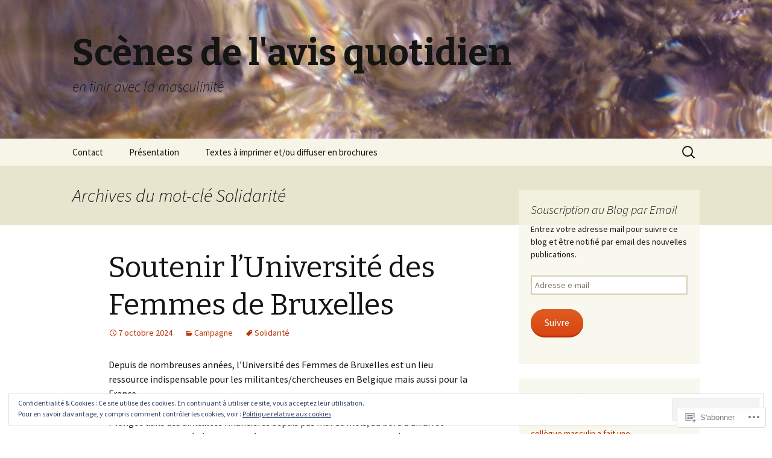

--- FILE ---
content_type: text/html; charset=UTF-8
request_url: https://scenesdelavisquotidien.com/tag/solidarite/
body_size: 51320
content:
<!DOCTYPE html>
<!--[if IE 7]>
<html class="ie ie7" lang="fr-FR">
<![endif]-->
<!--[if IE 8]>
<html class="ie ie8" lang="fr-FR">
<![endif]-->
<!--[if !(IE 7) & !(IE 8)]><!-->
<html lang="fr-FR">
<!--<![endif]-->
<head>
	<meta charset="UTF-8">
	<meta name="viewport" content="width=device-width">
	<title>Solidarité | Scènes de l&#039;avis quotidien</title>
	<link rel="profile" href="https://gmpg.org/xfn/11">
	<link rel="pingback" href="https://scenesdelavisquotidien.com/xmlrpc.php">
	<!--[if lt IE 9]>
	<script src="https://s0.wp.com/wp-content/themes/pub/twentythirteen/js/html5.js?m=1394055255i&amp;ver=3.7.0"></script>
	<![endif]-->
	<meta name='robots' content='max-image-preview:large' />

<!-- Async WordPress.com Remote Login -->
<script id="wpcom_remote_login_js">
var wpcom_remote_login_extra_auth = '';
function wpcom_remote_login_remove_dom_node_id( element_id ) {
	var dom_node = document.getElementById( element_id );
	if ( dom_node ) { dom_node.parentNode.removeChild( dom_node ); }
}
function wpcom_remote_login_remove_dom_node_classes( class_name ) {
	var dom_nodes = document.querySelectorAll( '.' + class_name );
	for ( var i = 0; i < dom_nodes.length; i++ ) {
		dom_nodes[ i ].parentNode.removeChild( dom_nodes[ i ] );
	}
}
function wpcom_remote_login_final_cleanup() {
	wpcom_remote_login_remove_dom_node_classes( "wpcom_remote_login_msg" );
	wpcom_remote_login_remove_dom_node_id( "wpcom_remote_login_key" );
	wpcom_remote_login_remove_dom_node_id( "wpcom_remote_login_validate" );
	wpcom_remote_login_remove_dom_node_id( "wpcom_remote_login_js" );
	wpcom_remote_login_remove_dom_node_id( "wpcom_request_access_iframe" );
	wpcom_remote_login_remove_dom_node_id( "wpcom_request_access_styles" );
}

// Watch for messages back from the remote login
window.addEventListener( "message", function( e ) {
	if ( e.origin === "https://r-login.wordpress.com" ) {
		var data = {};
		try {
			data = JSON.parse( e.data );
		} catch( e ) {
			wpcom_remote_login_final_cleanup();
			return;
		}

		if ( data.msg === 'LOGIN' ) {
			// Clean up the login check iframe
			wpcom_remote_login_remove_dom_node_id( "wpcom_remote_login_key" );

			var id_regex = new RegExp( /^[0-9]+$/ );
			var token_regex = new RegExp( /^.*|.*|.*$/ );
			if (
				token_regex.test( data.token )
				&& id_regex.test( data.wpcomid )
			) {
				// We have everything we need to ask for a login
				var script = document.createElement( "script" );
				script.setAttribute( "id", "wpcom_remote_login_validate" );
				script.src = '/remote-login.php?wpcom_remote_login=validate'
					+ '&wpcomid=' + data.wpcomid
					+ '&token=' + encodeURIComponent( data.token )
					+ '&host=' + window.location.protocol
					+ '//' + window.location.hostname
					+ '&postid=3606'
					+ '&is_singular=';
				document.body.appendChild( script );
			}

			return;
		}

		// Safari ITP, not logged in, so redirect
		if ( data.msg === 'LOGIN-REDIRECT' ) {
			window.location = 'https://wordpress.com/log-in?redirect_to=' + window.location.href;
			return;
		}

		// Safari ITP, storage access failed, remove the request
		if ( data.msg === 'LOGIN-REMOVE' ) {
			var css_zap = 'html { -webkit-transition: margin-top 1s; transition: margin-top 1s; } /* 9001 */ html { margin-top: 0 !important; } * html body { margin-top: 0 !important; } @media screen and ( max-width: 782px ) { html { margin-top: 0 !important; } * html body { margin-top: 0 !important; } }';
			var style_zap = document.createElement( 'style' );
			style_zap.type = 'text/css';
			style_zap.appendChild( document.createTextNode( css_zap ) );
			document.body.appendChild( style_zap );

			var e = document.getElementById( 'wpcom_request_access_iframe' );
			e.parentNode.removeChild( e );

			document.cookie = 'wordpress_com_login_access=denied; path=/; max-age=31536000';

			return;
		}

		// Safari ITP
		if ( data.msg === 'REQUEST_ACCESS' ) {
			console.log( 'request access: safari' );

			// Check ITP iframe enable/disable knob
			if ( wpcom_remote_login_extra_auth !== 'safari_itp_iframe' ) {
				return;
			}

			// If we are in a "private window" there is no ITP.
			var private_window = false;
			try {
				var opendb = window.openDatabase( null, null, null, null );
			} catch( e ) {
				private_window = true;
			}

			if ( private_window ) {
				console.log( 'private window' );
				return;
			}

			var iframe = document.createElement( 'iframe' );
			iframe.id = 'wpcom_request_access_iframe';
			iframe.setAttribute( 'scrolling', 'no' );
			iframe.setAttribute( 'sandbox', 'allow-storage-access-by-user-activation allow-scripts allow-same-origin allow-top-navigation-by-user-activation' );
			iframe.src = 'https://r-login.wordpress.com/remote-login.php?wpcom_remote_login=request_access&origin=' + encodeURIComponent( data.origin ) + '&wpcomid=' + encodeURIComponent( data.wpcomid );

			var css = 'html { -webkit-transition: margin-top 1s; transition: margin-top 1s; } /* 9001 */ html { margin-top: 46px !important; } * html body { margin-top: 46px !important; } @media screen and ( max-width: 660px ) { html { margin-top: 71px !important; } * html body { margin-top: 71px !important; } #wpcom_request_access_iframe { display: block; height: 71px !important; } } #wpcom_request_access_iframe { border: 0px; height: 46px; position: fixed; top: 0; left: 0; width: 100%; min-width: 100%; z-index: 99999; background: #23282d; } ';

			var style = document.createElement( 'style' );
			style.type = 'text/css';
			style.id = 'wpcom_request_access_styles';
			style.appendChild( document.createTextNode( css ) );
			document.body.appendChild( style );

			document.body.appendChild( iframe );
		}

		if ( data.msg === 'DONE' ) {
			wpcom_remote_login_final_cleanup();
		}
	}
}, false );

// Inject the remote login iframe after the page has had a chance to load
// more critical resources
window.addEventListener( "DOMContentLoaded", function( e ) {
	var iframe = document.createElement( "iframe" );
	iframe.style.display = "none";
	iframe.setAttribute( "scrolling", "no" );
	iframe.setAttribute( "id", "wpcom_remote_login_key" );
	iframe.src = "https://r-login.wordpress.com/remote-login.php"
		+ "?wpcom_remote_login=key"
		+ "&origin=aHR0cHM6Ly9zY2VuZXNkZWxhdmlzcXVvdGlkaWVuLmNvbQ%3D%3D"
		+ "&wpcomid=60039110"
		+ "&time=" + Math.floor( Date.now() / 1000 );
	document.body.appendChild( iframe );
}, false );
</script>
<link rel='dns-prefetch' href='//s0.wp.com' />
<link rel='dns-prefetch' href='//fonts-api.wp.com' />
<link rel='dns-prefetch' href='//af.pubmine.com' />
<link href='https://fonts.gstatic.com' crossorigin rel='preconnect' />
<link rel="alternate" type="application/rss+xml" title="Scènes de l&#039;avis quotidien &raquo; Flux" href="https://scenesdelavisquotidien.com/feed/" />
<link rel="alternate" type="application/rss+xml" title="Scènes de l&#039;avis quotidien &raquo; Flux des commentaires" href="https://scenesdelavisquotidien.com/comments/feed/" />
<link rel="alternate" type="application/rss+xml" title="Scènes de l&#039;avis quotidien &raquo; Flux de l’étiquette Solidarité" href="https://scenesdelavisquotidien.com/tag/solidarite/feed/" />
	<script type="text/javascript">
		/* <![CDATA[ */
		function addLoadEvent(func) {
			var oldonload = window.onload;
			if (typeof window.onload != 'function') {
				window.onload = func;
			} else {
				window.onload = function () {
					oldonload();
					func();
				}
			}
		}
		/* ]]> */
	</script>
	<link crossorigin='anonymous' rel='stylesheet' id='all-css-0-1' href='/wp-content/mu-plugins/widgets/eu-cookie-law/templates/style.css?m=1642463000i&cssminify=yes' type='text/css' media='all' />
<style id='wp-emoji-styles-inline-css'>

	img.wp-smiley, img.emoji {
		display: inline !important;
		border: none !important;
		box-shadow: none !important;
		height: 1em !important;
		width: 1em !important;
		margin: 0 0.07em !important;
		vertical-align: -0.1em !important;
		background: none !important;
		padding: 0 !important;
	}
/*# sourceURL=wp-emoji-styles-inline-css */
</style>
<link crossorigin='anonymous' rel='stylesheet' id='all-css-2-1' href='/wp-content/plugins/gutenberg-core/v22.2.0/build/styles/block-library/style.css?m=1764855221i&cssminify=yes' type='text/css' media='all' />
<style id='wp-block-library-inline-css'>
.has-text-align-justify {
	text-align:justify;
}
.has-text-align-justify{text-align:justify;}

/*# sourceURL=wp-block-library-inline-css */
</style><style id='wp-block-paragraph-inline-css'>
.is-small-text{font-size:.875em}.is-regular-text{font-size:1em}.is-large-text{font-size:2.25em}.is-larger-text{font-size:3em}.has-drop-cap:not(:focus):first-letter{float:left;font-size:8.4em;font-style:normal;font-weight:100;line-height:.68;margin:.05em .1em 0 0;text-transform:uppercase}body.rtl .has-drop-cap:not(:focus):first-letter{float:none;margin-left:.1em}p.has-drop-cap.has-background{overflow:hidden}:root :where(p.has-background){padding:1.25em 2.375em}:where(p.has-text-color:not(.has-link-color)) a{color:inherit}p.has-text-align-left[style*="writing-mode:vertical-lr"],p.has-text-align-right[style*="writing-mode:vertical-rl"]{rotate:180deg}
/*# sourceURL=/wp-content/plugins/gutenberg-core/v22.2.0/build/styles/block-library/paragraph/style.css */
</style>
<style id='wp-block-image-inline-css'>
.wp-block-image>a,.wp-block-image>figure>a{display:inline-block}.wp-block-image img{box-sizing:border-box;height:auto;max-width:100%;vertical-align:bottom}@media not (prefers-reduced-motion){.wp-block-image img.hide{visibility:hidden}.wp-block-image img.show{animation:show-content-image .4s}}.wp-block-image[style*=border-radius] img,.wp-block-image[style*=border-radius]>a{border-radius:inherit}.wp-block-image.has-custom-border img{box-sizing:border-box}.wp-block-image.aligncenter{text-align:center}.wp-block-image.alignfull>a,.wp-block-image.alignwide>a{width:100%}.wp-block-image.alignfull img,.wp-block-image.alignwide img{height:auto;width:100%}.wp-block-image .aligncenter,.wp-block-image .alignleft,.wp-block-image .alignright,.wp-block-image.aligncenter,.wp-block-image.alignleft,.wp-block-image.alignright{display:table}.wp-block-image .aligncenter>figcaption,.wp-block-image .alignleft>figcaption,.wp-block-image .alignright>figcaption,.wp-block-image.aligncenter>figcaption,.wp-block-image.alignleft>figcaption,.wp-block-image.alignright>figcaption{caption-side:bottom;display:table-caption}.wp-block-image .alignleft{float:left;margin:.5em 1em .5em 0}.wp-block-image .alignright{float:right;margin:.5em 0 .5em 1em}.wp-block-image .aligncenter{margin-left:auto;margin-right:auto}.wp-block-image :where(figcaption){margin-bottom:1em;margin-top:.5em}.wp-block-image.is-style-circle-mask img{border-radius:9999px}@supports ((-webkit-mask-image:none) or (mask-image:none)) or (-webkit-mask-image:none){.wp-block-image.is-style-circle-mask img{border-radius:0;-webkit-mask-image:url('data:image/svg+xml;utf8,<svg viewBox="0 0 100 100" xmlns="http://www.w3.org/2000/svg"><circle cx="50" cy="50" r="50"/></svg>');mask-image:url('data:image/svg+xml;utf8,<svg viewBox="0 0 100 100" xmlns="http://www.w3.org/2000/svg"><circle cx="50" cy="50" r="50"/></svg>');mask-mode:alpha;-webkit-mask-position:center;mask-position:center;-webkit-mask-repeat:no-repeat;mask-repeat:no-repeat;-webkit-mask-size:contain;mask-size:contain}}:root :where(.wp-block-image.is-style-rounded img,.wp-block-image .is-style-rounded img){border-radius:9999px}.wp-block-image figure{margin:0}.wp-lightbox-container{display:flex;flex-direction:column;position:relative}.wp-lightbox-container img{cursor:zoom-in}.wp-lightbox-container img:hover+button{opacity:1}.wp-lightbox-container button{align-items:center;backdrop-filter:blur(16px) saturate(180%);background-color:#5a5a5a40;border:none;border-radius:4px;cursor:zoom-in;display:flex;height:20px;justify-content:center;opacity:0;padding:0;position:absolute;right:16px;text-align:center;top:16px;width:20px;z-index:100}@media not (prefers-reduced-motion){.wp-lightbox-container button{transition:opacity .2s ease}}.wp-lightbox-container button:focus-visible{outline:3px auto #5a5a5a40;outline:3px auto -webkit-focus-ring-color;outline-offset:3px}.wp-lightbox-container button:hover{cursor:pointer;opacity:1}.wp-lightbox-container button:focus{opacity:1}.wp-lightbox-container button:focus,.wp-lightbox-container button:hover,.wp-lightbox-container button:not(:hover):not(:active):not(.has-background){background-color:#5a5a5a40;border:none}.wp-lightbox-overlay{box-sizing:border-box;cursor:zoom-out;height:100vh;left:0;overflow:hidden;position:fixed;top:0;visibility:hidden;width:100%;z-index:100000}.wp-lightbox-overlay .close-button{align-items:center;cursor:pointer;display:flex;justify-content:center;min-height:40px;min-width:40px;padding:0;position:absolute;right:calc(env(safe-area-inset-right) + 16px);top:calc(env(safe-area-inset-top) + 16px);z-index:5000000}.wp-lightbox-overlay .close-button:focus,.wp-lightbox-overlay .close-button:hover,.wp-lightbox-overlay .close-button:not(:hover):not(:active):not(.has-background){background:none;border:none}.wp-lightbox-overlay .lightbox-image-container{height:var(--wp--lightbox-container-height);left:50%;overflow:hidden;position:absolute;top:50%;transform:translate(-50%,-50%);transform-origin:top left;width:var(--wp--lightbox-container-width);z-index:9999999999}.wp-lightbox-overlay .wp-block-image{align-items:center;box-sizing:border-box;display:flex;height:100%;justify-content:center;margin:0;position:relative;transform-origin:0 0;width:100%;z-index:3000000}.wp-lightbox-overlay .wp-block-image img{height:var(--wp--lightbox-image-height);min-height:var(--wp--lightbox-image-height);min-width:var(--wp--lightbox-image-width);width:var(--wp--lightbox-image-width)}.wp-lightbox-overlay .wp-block-image figcaption{display:none}.wp-lightbox-overlay button{background:none;border:none}.wp-lightbox-overlay .scrim{background-color:#fff;height:100%;opacity:.9;position:absolute;width:100%;z-index:2000000}.wp-lightbox-overlay.active{visibility:visible}@media not (prefers-reduced-motion){.wp-lightbox-overlay.active{animation:turn-on-visibility .25s both}.wp-lightbox-overlay.active img{animation:turn-on-visibility .35s both}.wp-lightbox-overlay.show-closing-animation:not(.active){animation:turn-off-visibility .35s both}.wp-lightbox-overlay.show-closing-animation:not(.active) img{animation:turn-off-visibility .25s both}.wp-lightbox-overlay.zoom.active{animation:none;opacity:1;visibility:visible}.wp-lightbox-overlay.zoom.active .lightbox-image-container{animation:lightbox-zoom-in .4s}.wp-lightbox-overlay.zoom.active .lightbox-image-container img{animation:none}.wp-lightbox-overlay.zoom.active .scrim{animation:turn-on-visibility .4s forwards}.wp-lightbox-overlay.zoom.show-closing-animation:not(.active){animation:none}.wp-lightbox-overlay.zoom.show-closing-animation:not(.active) .lightbox-image-container{animation:lightbox-zoom-out .4s}.wp-lightbox-overlay.zoom.show-closing-animation:not(.active) .lightbox-image-container img{animation:none}.wp-lightbox-overlay.zoom.show-closing-animation:not(.active) .scrim{animation:turn-off-visibility .4s forwards}}@keyframes show-content-image{0%{visibility:hidden}99%{visibility:hidden}to{visibility:visible}}@keyframes turn-on-visibility{0%{opacity:0}to{opacity:1}}@keyframes turn-off-visibility{0%{opacity:1;visibility:visible}99%{opacity:0;visibility:visible}to{opacity:0;visibility:hidden}}@keyframes lightbox-zoom-in{0%{transform:translate(calc((-100vw + var(--wp--lightbox-scrollbar-width))/2 + var(--wp--lightbox-initial-left-position)),calc(-50vh + var(--wp--lightbox-initial-top-position))) scale(var(--wp--lightbox-scale))}to{transform:translate(-50%,-50%) scale(1)}}@keyframes lightbox-zoom-out{0%{transform:translate(-50%,-50%) scale(1);visibility:visible}99%{visibility:visible}to{transform:translate(calc((-100vw + var(--wp--lightbox-scrollbar-width))/2 + var(--wp--lightbox-initial-left-position)),calc(-50vh + var(--wp--lightbox-initial-top-position))) scale(var(--wp--lightbox-scale));visibility:hidden}}
/*# sourceURL=/wp-content/plugins/gutenberg-core/v22.2.0/build/styles/block-library/image/style.css */
</style>
<style id='wp-block-image-theme-inline-css'>
:root :where(.wp-block-image figcaption){color:#555;font-size:13px;text-align:center}.is-dark-theme :root :where(.wp-block-image figcaption){color:#ffffffa6}.wp-block-image{margin:0 0 1em}
/*# sourceURL=/wp-content/plugins/gutenberg-core/v22.2.0/build/styles/block-library/image/theme.css */
</style>
<style id='global-styles-inline-css'>
:root{--wp--preset--aspect-ratio--square: 1;--wp--preset--aspect-ratio--4-3: 4/3;--wp--preset--aspect-ratio--3-4: 3/4;--wp--preset--aspect-ratio--3-2: 3/2;--wp--preset--aspect-ratio--2-3: 2/3;--wp--preset--aspect-ratio--16-9: 16/9;--wp--preset--aspect-ratio--9-16: 9/16;--wp--preset--color--black: #000000;--wp--preset--color--cyan-bluish-gray: #abb8c3;--wp--preset--color--white: #fff;--wp--preset--color--pale-pink: #f78da7;--wp--preset--color--vivid-red: #cf2e2e;--wp--preset--color--luminous-vivid-orange: #ff6900;--wp--preset--color--luminous-vivid-amber: #fcb900;--wp--preset--color--light-green-cyan: #7bdcb5;--wp--preset--color--vivid-green-cyan: #00d084;--wp--preset--color--pale-cyan-blue: #8ed1fc;--wp--preset--color--vivid-cyan-blue: #0693e3;--wp--preset--color--vivid-purple: #9b51e0;--wp--preset--color--dark-gray: #141412;--wp--preset--color--red: #bc360a;--wp--preset--color--medium-orange: #db572f;--wp--preset--color--light-orange: #ea9629;--wp--preset--color--yellow: #fbca3c;--wp--preset--color--dark-brown: #220e10;--wp--preset--color--medium-brown: #722d19;--wp--preset--color--light-brown: #eadaa6;--wp--preset--color--beige: #e8e5ce;--wp--preset--color--off-white: #f7f5e7;--wp--preset--gradient--vivid-cyan-blue-to-vivid-purple: linear-gradient(135deg,rgb(6,147,227) 0%,rgb(155,81,224) 100%);--wp--preset--gradient--light-green-cyan-to-vivid-green-cyan: linear-gradient(135deg,rgb(122,220,180) 0%,rgb(0,208,130) 100%);--wp--preset--gradient--luminous-vivid-amber-to-luminous-vivid-orange: linear-gradient(135deg,rgb(252,185,0) 0%,rgb(255,105,0) 100%);--wp--preset--gradient--luminous-vivid-orange-to-vivid-red: linear-gradient(135deg,rgb(255,105,0) 0%,rgb(207,46,46) 100%);--wp--preset--gradient--very-light-gray-to-cyan-bluish-gray: linear-gradient(135deg,rgb(238,238,238) 0%,rgb(169,184,195) 100%);--wp--preset--gradient--cool-to-warm-spectrum: linear-gradient(135deg,rgb(74,234,220) 0%,rgb(151,120,209) 20%,rgb(207,42,186) 40%,rgb(238,44,130) 60%,rgb(251,105,98) 80%,rgb(254,248,76) 100%);--wp--preset--gradient--blush-light-purple: linear-gradient(135deg,rgb(255,206,236) 0%,rgb(152,150,240) 100%);--wp--preset--gradient--blush-bordeaux: linear-gradient(135deg,rgb(254,205,165) 0%,rgb(254,45,45) 50%,rgb(107,0,62) 100%);--wp--preset--gradient--luminous-dusk: linear-gradient(135deg,rgb(255,203,112) 0%,rgb(199,81,192) 50%,rgb(65,88,208) 100%);--wp--preset--gradient--pale-ocean: linear-gradient(135deg,rgb(255,245,203) 0%,rgb(182,227,212) 50%,rgb(51,167,181) 100%);--wp--preset--gradient--electric-grass: linear-gradient(135deg,rgb(202,248,128) 0%,rgb(113,206,126) 100%);--wp--preset--gradient--midnight: linear-gradient(135deg,rgb(2,3,129) 0%,rgb(40,116,252) 100%);--wp--preset--gradient--autumn-brown: linear-gradient(135deg, rgba(226,45,15,1) 0%, rgba(158,25,13,1) 100%);--wp--preset--gradient--sunset-yellow: linear-gradient(135deg, rgba(233,139,41,1) 0%, rgba(238,179,95,1) 100%);--wp--preset--gradient--light-sky: linear-gradient(135deg,rgba(228,228,228,1.0) 0%,rgba(208,225,252,1.0) 100%);--wp--preset--gradient--dark-sky: linear-gradient(135deg,rgba(0,0,0,1.0) 0%,rgba(56,61,69,1.0) 100%);--wp--preset--font-size--small: 13px;--wp--preset--font-size--medium: 20px;--wp--preset--font-size--large: 36px;--wp--preset--font-size--x-large: 42px;--wp--preset--font-family--albert-sans: 'Albert Sans', sans-serif;--wp--preset--font-family--alegreya: Alegreya, serif;--wp--preset--font-family--arvo: Arvo, serif;--wp--preset--font-family--bodoni-moda: 'Bodoni Moda', serif;--wp--preset--font-family--bricolage-grotesque: 'Bricolage Grotesque', sans-serif;--wp--preset--font-family--cabin: Cabin, sans-serif;--wp--preset--font-family--chivo: Chivo, sans-serif;--wp--preset--font-family--commissioner: Commissioner, sans-serif;--wp--preset--font-family--cormorant: Cormorant, serif;--wp--preset--font-family--courier-prime: 'Courier Prime', monospace;--wp--preset--font-family--crimson-pro: 'Crimson Pro', serif;--wp--preset--font-family--dm-mono: 'DM Mono', monospace;--wp--preset--font-family--dm-sans: 'DM Sans', sans-serif;--wp--preset--font-family--dm-serif-display: 'DM Serif Display', serif;--wp--preset--font-family--domine: Domine, serif;--wp--preset--font-family--eb-garamond: 'EB Garamond', serif;--wp--preset--font-family--epilogue: Epilogue, sans-serif;--wp--preset--font-family--fahkwang: Fahkwang, sans-serif;--wp--preset--font-family--figtree: Figtree, sans-serif;--wp--preset--font-family--fira-sans: 'Fira Sans', sans-serif;--wp--preset--font-family--fjalla-one: 'Fjalla One', sans-serif;--wp--preset--font-family--fraunces: Fraunces, serif;--wp--preset--font-family--gabarito: Gabarito, system-ui;--wp--preset--font-family--ibm-plex-mono: 'IBM Plex Mono', monospace;--wp--preset--font-family--ibm-plex-sans: 'IBM Plex Sans', sans-serif;--wp--preset--font-family--ibarra-real-nova: 'Ibarra Real Nova', serif;--wp--preset--font-family--instrument-serif: 'Instrument Serif', serif;--wp--preset--font-family--inter: Inter, sans-serif;--wp--preset--font-family--josefin-sans: 'Josefin Sans', sans-serif;--wp--preset--font-family--jost: Jost, sans-serif;--wp--preset--font-family--libre-baskerville: 'Libre Baskerville', serif;--wp--preset--font-family--libre-franklin: 'Libre Franklin', sans-serif;--wp--preset--font-family--literata: Literata, serif;--wp--preset--font-family--lora: Lora, serif;--wp--preset--font-family--merriweather: Merriweather, serif;--wp--preset--font-family--montserrat: Montserrat, sans-serif;--wp--preset--font-family--newsreader: Newsreader, serif;--wp--preset--font-family--noto-sans-mono: 'Noto Sans Mono', sans-serif;--wp--preset--font-family--nunito: Nunito, sans-serif;--wp--preset--font-family--open-sans: 'Open Sans', sans-serif;--wp--preset--font-family--overpass: Overpass, sans-serif;--wp--preset--font-family--pt-serif: 'PT Serif', serif;--wp--preset--font-family--petrona: Petrona, serif;--wp--preset--font-family--piazzolla: Piazzolla, serif;--wp--preset--font-family--playfair-display: 'Playfair Display', serif;--wp--preset--font-family--plus-jakarta-sans: 'Plus Jakarta Sans', sans-serif;--wp--preset--font-family--poppins: Poppins, sans-serif;--wp--preset--font-family--raleway: Raleway, sans-serif;--wp--preset--font-family--roboto: Roboto, sans-serif;--wp--preset--font-family--roboto-slab: 'Roboto Slab', serif;--wp--preset--font-family--rubik: Rubik, sans-serif;--wp--preset--font-family--rufina: Rufina, serif;--wp--preset--font-family--sora: Sora, sans-serif;--wp--preset--font-family--source-sans-3: 'Source Sans 3', sans-serif;--wp--preset--font-family--source-serif-4: 'Source Serif 4', serif;--wp--preset--font-family--space-mono: 'Space Mono', monospace;--wp--preset--font-family--syne: Syne, sans-serif;--wp--preset--font-family--texturina: Texturina, serif;--wp--preset--font-family--urbanist: Urbanist, sans-serif;--wp--preset--font-family--work-sans: 'Work Sans', sans-serif;--wp--preset--spacing--20: 0.44rem;--wp--preset--spacing--30: 0.67rem;--wp--preset--spacing--40: 1rem;--wp--preset--spacing--50: 1.5rem;--wp--preset--spacing--60: 2.25rem;--wp--preset--spacing--70: 3.38rem;--wp--preset--spacing--80: 5.06rem;--wp--preset--shadow--natural: 6px 6px 9px rgba(0, 0, 0, 0.2);--wp--preset--shadow--deep: 12px 12px 50px rgba(0, 0, 0, 0.4);--wp--preset--shadow--sharp: 6px 6px 0px rgba(0, 0, 0, 0.2);--wp--preset--shadow--outlined: 6px 6px 0px -3px rgb(255, 255, 255), 6px 6px rgb(0, 0, 0);--wp--preset--shadow--crisp: 6px 6px 0px rgb(0, 0, 0);}:where(.is-layout-flex){gap: 0.5em;}:where(.is-layout-grid){gap: 0.5em;}body .is-layout-flex{display: flex;}.is-layout-flex{flex-wrap: wrap;align-items: center;}.is-layout-flex > :is(*, div){margin: 0;}body .is-layout-grid{display: grid;}.is-layout-grid > :is(*, div){margin: 0;}:where(.wp-block-columns.is-layout-flex){gap: 2em;}:where(.wp-block-columns.is-layout-grid){gap: 2em;}:where(.wp-block-post-template.is-layout-flex){gap: 1.25em;}:where(.wp-block-post-template.is-layout-grid){gap: 1.25em;}.has-black-color{color: var(--wp--preset--color--black) !important;}.has-cyan-bluish-gray-color{color: var(--wp--preset--color--cyan-bluish-gray) !important;}.has-white-color{color: var(--wp--preset--color--white) !important;}.has-pale-pink-color{color: var(--wp--preset--color--pale-pink) !important;}.has-vivid-red-color{color: var(--wp--preset--color--vivid-red) !important;}.has-luminous-vivid-orange-color{color: var(--wp--preset--color--luminous-vivid-orange) !important;}.has-luminous-vivid-amber-color{color: var(--wp--preset--color--luminous-vivid-amber) !important;}.has-light-green-cyan-color{color: var(--wp--preset--color--light-green-cyan) !important;}.has-vivid-green-cyan-color{color: var(--wp--preset--color--vivid-green-cyan) !important;}.has-pale-cyan-blue-color{color: var(--wp--preset--color--pale-cyan-blue) !important;}.has-vivid-cyan-blue-color{color: var(--wp--preset--color--vivid-cyan-blue) !important;}.has-vivid-purple-color{color: var(--wp--preset--color--vivid-purple) !important;}.has-black-background-color{background-color: var(--wp--preset--color--black) !important;}.has-cyan-bluish-gray-background-color{background-color: var(--wp--preset--color--cyan-bluish-gray) !important;}.has-white-background-color{background-color: var(--wp--preset--color--white) !important;}.has-pale-pink-background-color{background-color: var(--wp--preset--color--pale-pink) !important;}.has-vivid-red-background-color{background-color: var(--wp--preset--color--vivid-red) !important;}.has-luminous-vivid-orange-background-color{background-color: var(--wp--preset--color--luminous-vivid-orange) !important;}.has-luminous-vivid-amber-background-color{background-color: var(--wp--preset--color--luminous-vivid-amber) !important;}.has-light-green-cyan-background-color{background-color: var(--wp--preset--color--light-green-cyan) !important;}.has-vivid-green-cyan-background-color{background-color: var(--wp--preset--color--vivid-green-cyan) !important;}.has-pale-cyan-blue-background-color{background-color: var(--wp--preset--color--pale-cyan-blue) !important;}.has-vivid-cyan-blue-background-color{background-color: var(--wp--preset--color--vivid-cyan-blue) !important;}.has-vivid-purple-background-color{background-color: var(--wp--preset--color--vivid-purple) !important;}.has-black-border-color{border-color: var(--wp--preset--color--black) !important;}.has-cyan-bluish-gray-border-color{border-color: var(--wp--preset--color--cyan-bluish-gray) !important;}.has-white-border-color{border-color: var(--wp--preset--color--white) !important;}.has-pale-pink-border-color{border-color: var(--wp--preset--color--pale-pink) !important;}.has-vivid-red-border-color{border-color: var(--wp--preset--color--vivid-red) !important;}.has-luminous-vivid-orange-border-color{border-color: var(--wp--preset--color--luminous-vivid-orange) !important;}.has-luminous-vivid-amber-border-color{border-color: var(--wp--preset--color--luminous-vivid-amber) !important;}.has-light-green-cyan-border-color{border-color: var(--wp--preset--color--light-green-cyan) !important;}.has-vivid-green-cyan-border-color{border-color: var(--wp--preset--color--vivid-green-cyan) !important;}.has-pale-cyan-blue-border-color{border-color: var(--wp--preset--color--pale-cyan-blue) !important;}.has-vivid-cyan-blue-border-color{border-color: var(--wp--preset--color--vivid-cyan-blue) !important;}.has-vivid-purple-border-color{border-color: var(--wp--preset--color--vivid-purple) !important;}.has-vivid-cyan-blue-to-vivid-purple-gradient-background{background: var(--wp--preset--gradient--vivid-cyan-blue-to-vivid-purple) !important;}.has-light-green-cyan-to-vivid-green-cyan-gradient-background{background: var(--wp--preset--gradient--light-green-cyan-to-vivid-green-cyan) !important;}.has-luminous-vivid-amber-to-luminous-vivid-orange-gradient-background{background: var(--wp--preset--gradient--luminous-vivid-amber-to-luminous-vivid-orange) !important;}.has-luminous-vivid-orange-to-vivid-red-gradient-background{background: var(--wp--preset--gradient--luminous-vivid-orange-to-vivid-red) !important;}.has-very-light-gray-to-cyan-bluish-gray-gradient-background{background: var(--wp--preset--gradient--very-light-gray-to-cyan-bluish-gray) !important;}.has-cool-to-warm-spectrum-gradient-background{background: var(--wp--preset--gradient--cool-to-warm-spectrum) !important;}.has-blush-light-purple-gradient-background{background: var(--wp--preset--gradient--blush-light-purple) !important;}.has-blush-bordeaux-gradient-background{background: var(--wp--preset--gradient--blush-bordeaux) !important;}.has-luminous-dusk-gradient-background{background: var(--wp--preset--gradient--luminous-dusk) !important;}.has-pale-ocean-gradient-background{background: var(--wp--preset--gradient--pale-ocean) !important;}.has-electric-grass-gradient-background{background: var(--wp--preset--gradient--electric-grass) !important;}.has-midnight-gradient-background{background: var(--wp--preset--gradient--midnight) !important;}.has-small-font-size{font-size: var(--wp--preset--font-size--small) !important;}.has-medium-font-size{font-size: var(--wp--preset--font-size--medium) !important;}.has-large-font-size{font-size: var(--wp--preset--font-size--large) !important;}.has-x-large-font-size{font-size: var(--wp--preset--font-size--x-large) !important;}.has-albert-sans-font-family{font-family: var(--wp--preset--font-family--albert-sans) !important;}.has-alegreya-font-family{font-family: var(--wp--preset--font-family--alegreya) !important;}.has-arvo-font-family{font-family: var(--wp--preset--font-family--arvo) !important;}.has-bodoni-moda-font-family{font-family: var(--wp--preset--font-family--bodoni-moda) !important;}.has-bricolage-grotesque-font-family{font-family: var(--wp--preset--font-family--bricolage-grotesque) !important;}.has-cabin-font-family{font-family: var(--wp--preset--font-family--cabin) !important;}.has-chivo-font-family{font-family: var(--wp--preset--font-family--chivo) !important;}.has-commissioner-font-family{font-family: var(--wp--preset--font-family--commissioner) !important;}.has-cormorant-font-family{font-family: var(--wp--preset--font-family--cormorant) !important;}.has-courier-prime-font-family{font-family: var(--wp--preset--font-family--courier-prime) !important;}.has-crimson-pro-font-family{font-family: var(--wp--preset--font-family--crimson-pro) !important;}.has-dm-mono-font-family{font-family: var(--wp--preset--font-family--dm-mono) !important;}.has-dm-sans-font-family{font-family: var(--wp--preset--font-family--dm-sans) !important;}.has-dm-serif-display-font-family{font-family: var(--wp--preset--font-family--dm-serif-display) !important;}.has-domine-font-family{font-family: var(--wp--preset--font-family--domine) !important;}.has-eb-garamond-font-family{font-family: var(--wp--preset--font-family--eb-garamond) !important;}.has-epilogue-font-family{font-family: var(--wp--preset--font-family--epilogue) !important;}.has-fahkwang-font-family{font-family: var(--wp--preset--font-family--fahkwang) !important;}.has-figtree-font-family{font-family: var(--wp--preset--font-family--figtree) !important;}.has-fira-sans-font-family{font-family: var(--wp--preset--font-family--fira-sans) !important;}.has-fjalla-one-font-family{font-family: var(--wp--preset--font-family--fjalla-one) !important;}.has-fraunces-font-family{font-family: var(--wp--preset--font-family--fraunces) !important;}.has-gabarito-font-family{font-family: var(--wp--preset--font-family--gabarito) !important;}.has-ibm-plex-mono-font-family{font-family: var(--wp--preset--font-family--ibm-plex-mono) !important;}.has-ibm-plex-sans-font-family{font-family: var(--wp--preset--font-family--ibm-plex-sans) !important;}.has-ibarra-real-nova-font-family{font-family: var(--wp--preset--font-family--ibarra-real-nova) !important;}.has-instrument-serif-font-family{font-family: var(--wp--preset--font-family--instrument-serif) !important;}.has-inter-font-family{font-family: var(--wp--preset--font-family--inter) !important;}.has-josefin-sans-font-family{font-family: var(--wp--preset--font-family--josefin-sans) !important;}.has-jost-font-family{font-family: var(--wp--preset--font-family--jost) !important;}.has-libre-baskerville-font-family{font-family: var(--wp--preset--font-family--libre-baskerville) !important;}.has-libre-franklin-font-family{font-family: var(--wp--preset--font-family--libre-franklin) !important;}.has-literata-font-family{font-family: var(--wp--preset--font-family--literata) !important;}.has-lora-font-family{font-family: var(--wp--preset--font-family--lora) !important;}.has-merriweather-font-family{font-family: var(--wp--preset--font-family--merriweather) !important;}.has-montserrat-font-family{font-family: var(--wp--preset--font-family--montserrat) !important;}.has-newsreader-font-family{font-family: var(--wp--preset--font-family--newsreader) !important;}.has-noto-sans-mono-font-family{font-family: var(--wp--preset--font-family--noto-sans-mono) !important;}.has-nunito-font-family{font-family: var(--wp--preset--font-family--nunito) !important;}.has-open-sans-font-family{font-family: var(--wp--preset--font-family--open-sans) !important;}.has-overpass-font-family{font-family: var(--wp--preset--font-family--overpass) !important;}.has-pt-serif-font-family{font-family: var(--wp--preset--font-family--pt-serif) !important;}.has-petrona-font-family{font-family: var(--wp--preset--font-family--petrona) !important;}.has-piazzolla-font-family{font-family: var(--wp--preset--font-family--piazzolla) !important;}.has-playfair-display-font-family{font-family: var(--wp--preset--font-family--playfair-display) !important;}.has-plus-jakarta-sans-font-family{font-family: var(--wp--preset--font-family--plus-jakarta-sans) !important;}.has-poppins-font-family{font-family: var(--wp--preset--font-family--poppins) !important;}.has-raleway-font-family{font-family: var(--wp--preset--font-family--raleway) !important;}.has-roboto-font-family{font-family: var(--wp--preset--font-family--roboto) !important;}.has-roboto-slab-font-family{font-family: var(--wp--preset--font-family--roboto-slab) !important;}.has-rubik-font-family{font-family: var(--wp--preset--font-family--rubik) !important;}.has-rufina-font-family{font-family: var(--wp--preset--font-family--rufina) !important;}.has-sora-font-family{font-family: var(--wp--preset--font-family--sora) !important;}.has-source-sans-3-font-family{font-family: var(--wp--preset--font-family--source-sans-3) !important;}.has-source-serif-4-font-family{font-family: var(--wp--preset--font-family--source-serif-4) !important;}.has-space-mono-font-family{font-family: var(--wp--preset--font-family--space-mono) !important;}.has-syne-font-family{font-family: var(--wp--preset--font-family--syne) !important;}.has-texturina-font-family{font-family: var(--wp--preset--font-family--texturina) !important;}.has-urbanist-font-family{font-family: var(--wp--preset--font-family--urbanist) !important;}.has-work-sans-font-family{font-family: var(--wp--preset--font-family--work-sans) !important;}
/*# sourceURL=global-styles-inline-css */
</style>

<style id='classic-theme-styles-inline-css'>
/*! This file is auto-generated */
.wp-block-button__link{color:#fff;background-color:#32373c;border-radius:9999px;box-shadow:none;text-decoration:none;padding:calc(.667em + 2px) calc(1.333em + 2px);font-size:1.125em}.wp-block-file__button{background:#32373c;color:#fff;text-decoration:none}
/*# sourceURL=/wp-includes/css/classic-themes.min.css */
</style>
<link crossorigin='anonymous' rel='stylesheet' id='all-css-4-1' href='/_static/??-eJx9jEEOAiEQBD/kQECjeDC+ZWEnijIwYWA3/l72op689KFTVXplCCU3zE1z6reYRYfiUwlP0VYZpwxIJE4IFRd10HOU9iFA2iuhCiI7/ROiDt9WxfETT20jCOc4YUIa2D9t5eGA91xRBMZS7ATtPkTZvCtdzNEZt7f2fHq8Afl7R7w=&cssminify=yes' type='text/css' media='all' />
<link rel='stylesheet' id='twentythirteen-fonts-css' href='https://fonts-api.wp.com/css?family=Source+Sans+Pro%3A300%2C400%2C700%2C300italic%2C400italic%2C700italic%7CBitter%3A400%2C700&#038;subset=latin%2Clatin-ext&#038;display=fallback' media='all' />
<link crossorigin='anonymous' rel='stylesheet' id='all-css-6-1' href='/_static/??-eJyVjbEOgzAQQ3+o1KIF0QXxKVU5nSCQXCLuIsTfN6o6dGDpZlvPNvZUURRjMYRcJZ8nJ4qFLb1o/XqEGAVPJ4SJhTdXGnour6R6wc+ozRxYkfII20tw2Ow2YxaoHZ7/4AuJ0UdaPydD6Ouuvd8eTVc3yxvqukr7&cssminify=yes' type='text/css' media='all' />
<link crossorigin='anonymous' rel='stylesheet' id='all-css-8-1' href='/_static/??-eJx9y0EOwjAMRNELYQyCUrFAnKWNTBrk2FHiKOrtG9gAG3bzR3rYEjgVIzG0hSIVTHVGa/1YbQnZiARdKVhsZYKWnMZ97x1+yVghcfVBCmaaWX2f/q0++Q95UmB1kwWVn4AHTyG/6D3ejsPhehnG03l8bjedRB4=&cssminify=yes' type='text/css' media='all' />
<style id='jetpack-global-styles-frontend-style-inline-css'>
:root { --font-headings: unset; --font-base: unset; --font-headings-default: -apple-system,BlinkMacSystemFont,"Segoe UI",Roboto,Oxygen-Sans,Ubuntu,Cantarell,"Helvetica Neue",sans-serif; --font-base-default: -apple-system,BlinkMacSystemFont,"Segoe UI",Roboto,Oxygen-Sans,Ubuntu,Cantarell,"Helvetica Neue",sans-serif;}
/*# sourceURL=jetpack-global-styles-frontend-style-inline-css */
</style>
<link crossorigin='anonymous' rel='stylesheet' id='all-css-10-1' href='/wp-content/themes/h4/global.css?m=1420737423i&cssminify=yes' type='text/css' media='all' />
<script id="wpcom-actionbar-placeholder-js-extra">
var actionbardata = {"siteID":"60039110","postID":"0","siteURL":"https://scenesdelavisquotidien.com","xhrURL":"https://scenesdelavisquotidien.com/wp-admin/admin-ajax.php","nonce":"8d63a61e57","isLoggedIn":"","statusMessage":"","subsEmailDefault":"instantly","proxyScriptUrl":"https://s0.wp.com/wp-content/js/wpcom-proxy-request.js?m=1513050504i&amp;ver=20211021","i18n":{"followedText":"Les nouvelles publications de ce site appara\u00eetront d\u00e9sormais dans votre \u003Ca href=\"https://wordpress.com/reader\"\u003ELecteur\u003C/a\u003E","foldBar":"R\u00e9duire cette barre","unfoldBar":"Agrandir cette barre","shortLinkCopied":"Lien court copi\u00e9 dans le presse-papier"}};
//# sourceURL=wpcom-actionbar-placeholder-js-extra
</script>
<script id="jetpack-mu-wpcom-settings-js-before">
var JETPACK_MU_WPCOM_SETTINGS = {"assetsUrl":"https://s0.wp.com/wp-content/mu-plugins/jetpack-mu-wpcom-plugin/moon/jetpack_vendor/automattic/jetpack-mu-wpcom/src/build/"};
//# sourceURL=jetpack-mu-wpcom-settings-js-before
</script>
<script crossorigin='anonymous' type='text/javascript'  src='/_static/??-eJyFjcsOwiAQRX/I6dSa+lgYvwWBEAgMOAPW/n3bqIk7V2dxT87FqYDOVC1VDIIcKxTOr7kLssN186RjM1a2MTya5fmDLnn6K0HyjlW1v/L37R6zgxKb8yQ4ZTbKCOioRN4hnQo+hw1AmcCZwmvilq7709CPh/54voQFmNpFWg=='></script>
<script id="rlt-proxy-js-after">
	rltInitialize( {"token":null,"iframeOrigins":["https:\/\/widgets.wp.com"]} );
//# sourceURL=rlt-proxy-js-after
</script>
<link rel="EditURI" type="application/rsd+xml" title="RSD" href="https://scenesdelavisquotidien.wordpress.com/xmlrpc.php?rsd" />
<meta name="generator" content="WordPress.com" />

<!-- Jetpack Open Graph Tags -->
<meta property="og:type" content="website" />
<meta property="og:title" content="Solidarité &#8211; Scènes de l&#039;avis quotidien" />
<meta property="og:url" content="https://scenesdelavisquotidien.com/tag/solidarite/" />
<meta property="og:site_name" content="Scènes de l&#039;avis quotidien" />
<meta property="og:image" content="https://s0.wp.com/i/blank.jpg?m=1383295312i" />
<meta property="og:image:width" content="200" />
<meta property="og:image:height" content="200" />
<meta property="og:image:alt" content="" />
<meta property="og:locale" content="fr_FR" />

<!-- End Jetpack Open Graph Tags -->
<link rel="shortcut icon" type="image/x-icon" href="https://s0.wp.com/i/favicon.ico?m=1713425267i" sizes="16x16 24x24 32x32 48x48" />
<link rel="icon" type="image/x-icon" href="https://s0.wp.com/i/favicon.ico?m=1713425267i" sizes="16x16 24x24 32x32 48x48" />
<link rel="apple-touch-icon" href="https://s0.wp.com/i/webclip.png?m=1713868326i" />
<link rel='openid.server' href='https://scenesdelavisquotidien.com/?openidserver=1' />
<link rel='openid.delegate' href='https://scenesdelavisquotidien.com/' />
<link rel="search" type="application/opensearchdescription+xml" href="https://scenesdelavisquotidien.com/osd.xml" title="Scènes de l&#039;avis quotidien" />
<link rel="search" type="application/opensearchdescription+xml" href="https://s1.wp.com/opensearch.xml" title="WordPress.com" />
		<style type="text/css">
			.recentcomments a {
				display: inline !important;
				padding: 0 !important;
				margin: 0 !important;
			}

			table.recentcommentsavatartop img.avatar, table.recentcommentsavatarend img.avatar {
				border: 0px;
				margin: 0;
			}

			table.recentcommentsavatartop a, table.recentcommentsavatarend a {
				border: 0px !important;
				background-color: transparent !important;
			}

			td.recentcommentsavatarend, td.recentcommentsavatartop {
				padding: 0px 0px 1px 0px;
				margin: 0px;
			}

			td.recentcommentstextend {
				border: none !important;
				padding: 0px 0px 2px 10px;
			}

			.rtl td.recentcommentstextend {
				padding: 0px 10px 2px 0px;
			}

			td.recentcommentstexttop {
				border: none;
				padding: 0px 0px 0px 10px;
			}

			.rtl td.recentcommentstexttop {
				padding: 0px 10px 0px 0px;
			}
		</style>
		<meta name="description" content="Articles traitant de Solidarité écrits par scènes de l&#039;avis quotidien" />
	<style type="text/css" id="twentythirteen-header-css">
		.site-header {
		background: url(https://scenesdelavisquotidien.com/wp-content/uploads/2015/07/cropped-sdc12925.jpg) no-repeat scroll top;
		background-size: 1600px auto;
	}
	@media (max-width: 767px) {
		.site-header {
			background-size: 768px auto;
		}
	}
	@media (max-width: 359px) {
		.site-header {
			background-size: 360px auto;
		}
	}
			</style>
	<script>
var wa_client = {}; wa_client.cmd = []; wa_client.config = { 'blog_id': 60039110, 'blog_language': 'fr', 'is_wordads': false, 'hosting_type': 0, 'afp_account_id': null, 'afp_host_id': 5038568878849053, 'theme': 'pub/twentythirteen', '_': { 'title': 'Publicité', 'privacy_settings': 'Réglages de confidentialité' }, 'formats': [ 'belowpost', 'bottom_sticky', 'sidebar_sticky_right', 'sidebar', 'gutenberg_rectangle', 'gutenberg_leaderboard', 'gutenberg_mobile_leaderboard', 'gutenberg_skyscraper' ] };
</script>
		<script type="text/javascript">

			window.doNotSellCallback = function() {

				var linkElements = [
					'a[href="https://wordpress.com/?ref=footer_blog"]',
					'a[href="https://wordpress.com/?ref=footer_website"]',
					'a[href="https://wordpress.com/?ref=vertical_footer"]',
					'a[href^="https://wordpress.com/?ref=footer_segment_"]',
				].join(',');

				var dnsLink = document.createElement( 'a' );
				dnsLink.href = 'https://wordpress.com/fr/advertising-program-optout/';
				dnsLink.classList.add( 'do-not-sell-link' );
				dnsLink.rel = 'nofollow';
				dnsLink.style.marginLeft = '0.5em';
				dnsLink.textContent = 'Ne pas vendre ni partager mes informations personnelles';

				var creditLinks = document.querySelectorAll( linkElements );

				if ( 0 === creditLinks.length ) {
					return false;
				}

				Array.prototype.forEach.call( creditLinks, function( el ) {
					el.insertAdjacentElement( 'afterend', dnsLink );
				});

				return true;
			};

		</script>
		<script type="text/javascript">
	window.google_analytics_uacct = "UA-52447-2";
</script>

<script type="text/javascript">
	var _gaq = _gaq || [];
	_gaq.push(['_setAccount', 'UA-52447-2']);
	_gaq.push(['_gat._anonymizeIp']);
	_gaq.push(['_setDomainName', 'none']);
	_gaq.push(['_setAllowLinker', true]);
	_gaq.push(['_initData']);
	_gaq.push(['_trackPageview']);

	(function() {
		var ga = document.createElement('script'); ga.type = 'text/javascript'; ga.async = true;
		ga.src = ('https:' == document.location.protocol ? 'https://ssl' : 'http://www') + '.google-analytics.com/ga.js';
		(document.getElementsByTagName('head')[0] || document.getElementsByTagName('body')[0]).appendChild(ga);
	})();
</script>
<link crossorigin='anonymous' rel='stylesheet' id='all-css-2-3' href='/_static/??-eJyVjkEKwkAMRS9kG2rR4kI8irTpIGknyTCZ0OtXsRXc6fJ9Ho8PS6pQpQQpwF6l6A8SgymU1OO8MbCqwJ0EYYiKs4EtlEKu0ewAvxdYR4/BAPusbiF+pH34N/i+5BRHMB8MM6VC+pS/qGaSV/nG16Y7tZfu3DbHaQXdH15M&cssminify=yes' type='text/css' media='all' />
</head>

<body class="archive tag tag-solidarite tag-49203 wp-embed-responsive wp-theme-pubtwentythirteen customizer-styles-applied single-author sidebar jetpack-reblog-enabled">
		<div id="page" class="hfeed site">
		<header id="masthead" class="site-header">
			<a class="home-link" href="https://scenesdelavisquotidien.com/" title="Scènes de l&#039;avis quotidien" rel="home">
				<h1 class="site-title">Scènes de l&#039;avis quotidien</h1>
				<h2 class="site-description">en finir avec la masculinité</h2>
			</a>

			<div id="navbar" class="navbar">
				<nav id="site-navigation" class="navigation main-navigation">
					<button class="menu-toggle">Menu</button>
					<a class="screen-reader-text skip-link" href="#content" title="Aller au contenu principal">Aller au contenu principal</a>
					<div id="primary-menu" class="nav-menu"><ul>
<li class="page_item page-item-318"><a href="https://scenesdelavisquotidien.com/contact/">Contact</a></li>
<li class="page_item page-item-1"><a href="https://scenesdelavisquotidien.com/a-propos/">Présentation</a></li>
<li class="page_item page-item-817"><a href="https://scenesdelavisquotidien.com/brochures-a-imprimer-et-ou-diffuser-page-mise-a-jour-au-fil-du-temps/">Textes à imprimer et/ou diffuser en&nbsp;brochures</a></li>
</ul></div>
					<form role="search" method="get" class="search-form" action="https://scenesdelavisquotidien.com/">
				<label>
					<span class="screen-reader-text">Rechercher&nbsp;:</span>
					<input type="search" class="search-field" placeholder="Recherche&hellip;" value="" name="s" />
				</label>
				<input type="submit" class="search-submit" value="Rechercher" />
			</form>				</nav><!-- #site-navigation -->
			</div><!-- #navbar -->
		</header><!-- #masthead -->

		<div id="main" class="site-main">

	<div id="primary" class="content-area">
		<div id="content" class="site-content" role="main">

					<header class="archive-header">
				<h1 class="archive-title">
				Archives du mot-clé Solidarité				</h1>

							</header><!-- .archive-header -->

							
<article id="post-3606" class="post-3606 post type-post status-publish format-standard hentry category-campagne tag-solidarite">
	<header class="entry-header">
		
				<h1 class="entry-title">
			<a href="https://scenesdelavisquotidien.com/2024/10/07/soutenir-luniversite-des-femmes-de-bruxelles/" rel="bookmark">Soutenir l&rsquo;Université des Femmes de&nbsp;Bruxelles</a>
		</h1>
		
		<div class="entry-meta">
			<span class="date"><a href="https://scenesdelavisquotidien.com/2024/10/07/soutenir-luniversite-des-femmes-de-bruxelles/" title="Permalien vers Soutenir l&rsquo;Université des Femmes de&nbsp;Bruxelles" rel="bookmark"><time class="entry-date" datetime="2024-10-07T21:19:17+01:00">7 octobre 2024</time></a></span><span class="categories-links"><a href="https://scenesdelavisquotidien.com/category/campagne/" rel="category tag">Campagne</a></span><span class="tags-links"><a href="https://scenesdelavisquotidien.com/tag/solidarite/" rel="tag">Solidarité</a></span><span class="author vcard"><a class="url fn n" href="https://scenesdelavisquotidien.com/author/yeun1/" title="Afficher tous les articles par scènes de l&#039;avis quotidien" rel="author">scènes de l'avis quotidien</a></span>					</div><!-- .entry-meta -->
	</header><!-- .entry-header -->

		<div class="entry-content">
		
<p>Depuis de nombreuses années, l&rsquo;Université des Femmes de Bruxelles est un lieu ressource indispensable pour les militantes/chercheuses en Belgique mais aussi pour la France.</p>



<p>Plongée dans des difficultés financières depuis pas mal de mois, au bord d&rsquo;un arrêt complet, l&rsquo;université résiste malgré tout et continue d&rsquo;alimenter les réflexions féministes.</p>



<p>Pour soutenir, vous pouvez vous rendre sur cette page : <a href="https://www.universitedesfemmes.be/universite-des-femmes-bruxelles/soutenir-universite-des-femmes">https://www.universitedesfemmes.be/universite-des-femmes-bruxelles/soutenir-universite-des-femmes</a></p>



<p>Vous pouvez aussi commander les publications. Les dernières en date sont celles-ci (cliquez sur les images pour plus d&rsquo;infos) :</p>



 <a href="https://scenesdelavisquotidien.com/2024/10/07/soutenir-luniversite-des-femmes-de-bruxelles/#more-3606" class="more-link">Continuer à lire <span class="screen-reader-text">Soutenir l&rsquo;Université des Femmes de&nbsp;Bruxelles</span> <span class="meta-nav">&rarr;</span></a>	</div><!-- .entry-content -->
	
	<footer class="entry-meta">
		
			</footer><!-- .entry-meta -->
</article><!-- #post -->
							
<article id="post-3240" class="post-3240 post type-post status-publish format-standard hentry category-campagne tag-justice tag-solidarite">
	<header class="entry-header">
		
				<h1 class="entry-title">
			<a href="https://scenesdelavisquotidien.com/2024/06/18/solidarite-avec-pinar-selek/" rel="bookmark">Solidarité avec Pinar&nbsp;Selek</a>
		</h1>
		
		<div class="entry-meta">
			<span class="date"><a href="https://scenesdelavisquotidien.com/2024/06/18/solidarite-avec-pinar-selek/" title="Permalien vers Solidarité avec Pinar&nbsp;Selek" rel="bookmark"><time class="entry-date" datetime="2024-06-18T13:59:10+01:00">18 juin 2024</time></a></span><span class="categories-links"><a href="https://scenesdelavisquotidien.com/category/campagne/" rel="category tag">Campagne</a></span><span class="tags-links"><a href="https://scenesdelavisquotidien.com/tag/justice/" rel="tag">Justice</a>, <a href="https://scenesdelavisquotidien.com/tag/solidarite/" rel="tag">Solidarité</a></span><span class="author vcard"><a class="url fn n" href="https://scenesdelavisquotidien.com/author/yeun1/" title="Afficher tous les articles par scènes de l&#039;avis quotidien" rel="author">scènes de l'avis quotidien</a></span>					</div><!-- .entry-meta -->
	</header><!-- .entry-header -->

		<div class="entry-content">
		<div class="wp-block-image">
<figure class="aligncenter size-large is-resized"><a href="https://scenesdelavisquotidien.com/wp-content/uploads/2024/06/image-4.png"><img data-attachment-id="3242" data-permalink="https://scenesdelavisquotidien.com/2024/06/18/solidarite-avec-pinar-selek/image-4-2/" data-orig-file="https://scenesdelavisquotidien.com/wp-content/uploads/2024/06/image-4.png" data-orig-size="841,595" data-comments-opened="0" data-image-meta="{&quot;aperture&quot;:&quot;0&quot;,&quot;credit&quot;:&quot;&quot;,&quot;camera&quot;:&quot;&quot;,&quot;caption&quot;:&quot;&quot;,&quot;created_timestamp&quot;:&quot;0&quot;,&quot;copyright&quot;:&quot;&quot;,&quot;focal_length&quot;:&quot;0&quot;,&quot;iso&quot;:&quot;0&quot;,&quot;shutter_speed&quot;:&quot;0&quot;,&quot;title&quot;:&quot;&quot;,&quot;orientation&quot;:&quot;0&quot;}" data-image-title="image-4" data-image-description="" data-image-caption="" data-medium-file="https://scenesdelavisquotidien.com/wp-content/uploads/2024/06/image-4.png?w=300" data-large-file="https://scenesdelavisquotidien.com/wp-content/uploads/2024/06/image-4.png?w=604" width="841" height="595" src="https://scenesdelavisquotidien.com/wp-content/uploads/2024/06/image-4.png?w=841" alt="" class="wp-image-3242" style="width:437px;height:auto" srcset="https://scenesdelavisquotidien.com/wp-content/uploads/2024/06/image-4.png 841w, https://scenesdelavisquotidien.com/wp-content/uploads/2024/06/image-4.png?w=150 150w, https://scenesdelavisquotidien.com/wp-content/uploads/2024/06/image-4.png?w=300 300w, https://scenesdelavisquotidien.com/wp-content/uploads/2024/06/image-4.png?w=768 768w" sizes="(max-width: 841px) 100vw, 841px" /></a></figure>
</div>


<p>Le 28 juin, Pınar Selek sera jugée pour la 5ème fois par l’État turc.</p>



<p>Il y a 26 ans, en Turquie, Pınar Selek a été arrêtée pour sa recherche sur la résistance kurde.</p>



<p class="has-text-align-justify">Conformément à l’éthique professionnelle sociologique, elle refuse de livrer l’identité des interviewé-es&nbsp;: elle est torturée et maintenue en détention. Elle apprend en prison qu’elle est accusée d’un «&nbsp;attentat&nbsp;», survenu sur le marché aux épices d’Istanbul&nbsp;– il s’agit en vérité d’une explosion de gaz accidentelle. Elle reste près de deux ans en prison.</p>



<p class="has-text-align-justify">Elle est acquittée une première fois en&nbsp;2006, mais le parquet fait appel. L’acharnement judiciaire commence avec sa valse de procès débouchant toujours sur des acquittements, faute de preuve, mais ceux-ci sont cassés et entraînent un nouveau jugement… Malgré tout, Pınar Selek poursuit ses travaux de recherche, d’écriture, ainsi que ses engagements au cœur des mouvements sociaux, s’organisant dans les collectifs féministes et LGBT+, et menant de grandes actions antimilitaristes.</p>



 <a href="https://scenesdelavisquotidien.com/2024/06/18/solidarite-avec-pinar-selek/#more-3240" class="more-link">Continuer à lire <span class="screen-reader-text">Solidarité avec Pinar&nbsp;Selek</span> <span class="meta-nav">&rarr;</span></a><div id="atatags-370373-69707682ac110">
		<script type="text/javascript">
			__ATA = window.__ATA || {};
			__ATA.cmd = window.__ATA.cmd || [];
			__ATA.cmd.push(function() {
				__ATA.initVideoSlot('atatags-370373-69707682ac110', {
					sectionId: '370373',
					format: 'inread'
				});
			});
		</script>
	</div>	</div><!-- .entry-content -->
	
	<footer class="entry-meta">
		
			</footer><!-- .entry-meta -->
</article><!-- #post -->
							
<article id="post-898" class="post-898 post type-post status-publish format-standard hentry category-communique tag-pornographie tag-prostitution tag-solidarite tag-viol tag-violences">
	<header class="entry-header">
		
				<h1 class="entry-title">
			<a href="https://scenesdelavisquotidien.com/2020/10/19/osez-le-feminisme-mise-en-examen-de-4-pornocriminels-communique-de-presse/" rel="bookmark">Osez le féminisme : Mise en examen de 4 pornocriminels (communiqué de&nbsp;presse)</a>
		</h1>
		
		<div class="entry-meta">
			<span class="date"><a href="https://scenesdelavisquotidien.com/2020/10/19/osez-le-feminisme-mise-en-examen-de-4-pornocriminels-communique-de-presse/" title="Permalien vers Osez le féminisme : Mise en examen de 4 pornocriminels (communiqué de&nbsp;presse)" rel="bookmark"><time class="entry-date" datetime="2020-10-19T21:13:30+01:00">19 octobre 2020</time></a></span><span class="categories-links"><a href="https://scenesdelavisquotidien.com/category/communique/" rel="category tag">Communiqué</a></span><span class="tags-links"><a href="https://scenesdelavisquotidien.com/tag/pornographie/" rel="tag">Pornographie</a>, <a href="https://scenesdelavisquotidien.com/tag/prostitution/" rel="tag">Prostitution</a>, <a href="https://scenesdelavisquotidien.com/tag/solidarite/" rel="tag">Solidarité</a>, <a href="https://scenesdelavisquotidien.com/tag/viol/" rel="tag">Viol</a>, <a href="https://scenesdelavisquotidien.com/tag/violences/" rel="tag">Violences</a></span><span class="author vcard"><a class="url fn n" href="https://scenesdelavisquotidien.com/author/yeun1/" title="Afficher tous les articles par scènes de l&#039;avis quotidien" rel="author">scènes de l'avis quotidien</a></span>					</div><!-- .entry-meta -->
	</header><!-- .entry-header -->

		<div class="entry-content">
		<p style="padding-left:40px;"><strong>Alors que quatre pornocriminels sont mis en examen pour « viol, proxénétisme aggravé et traite d’être humain aggravé », nous espérons qu’il s’agit là du point de départ de la fin de l’impunité des violences misogynes, pédocriminelles, lesbophobes et racistes du système porno-criminel.</strong></p>
<p>Nous apprenons dans <a href="https://osezlefeminisme.us2.list-manage.com/track/click?u=649a5fd94ddf5454a6864f394&amp;id=dd925a26f7&amp;e=44defe6645">20 minutes</a> que quatre pornocriminels, dont Mathieu Lauret, alias Mat Hadix, et Pascal Aullitraut, alias Pascal OP, ont été mis en examen pour viols, proxénétisme aggravé et traite d’être humain aggravé. Deux sont aujourd’hui en détention provisoire, deux sont sous contrôle judiciaire. Pascal Aullitraut est également poursuivi pour « blanchiment de proxénétisme aggravé et blanchiment de fraude fiscale » ainsi que pour « travail dissimulé »</p>
<p>Ceci intervient seulement un mois après <a href="https://osezlefeminisme.us2.list-manage.com/track/click?u=649a5fd94ddf5454a6864f394&amp;id=c9f2e7673d&amp;e=44defe6645">l’ouverture d’une enquête</a> à l’encontre de « Jacquie et Michel » pour proxénétisme aggravé et viols par le parquet de Paris suite à nos signalements. Nous nous félicitons du fait que la justice commence à écouter, enfin, les très nombreuses victimes de l’industrie pornographique et à condamner les violences inhérentes à celle-ci.</p>
<p>Dans cette deuxième affaire, tous les individus mis en examen travaillent pour l’entreprise « Jacquie et Michel » et/ou l’entreprise Dorcel, qui sont les deux leaders dans l’ “industrie pornographique” française, avec des dizaines -voire des centaines- de millions de vues. En particulier, Mathieu Lauret, dit Mat Hadix, est décrit par le milieu comme “le parrain”, principal producteur de « Jacquie et Michel », qui va même jusqu’à représenter l’entreprise à la place de Michel Piron, le PDG de « Jacquie et Michel », dans les médias. Il produit également trois vidéos par mois pour Dorcel, et multiplie les labels, alimentant toutes les plateformes pornographiques.  <a href="https://scenesdelavisquotidien.com/2020/10/19/osez-le-feminisme-mise-en-examen-de-4-pornocriminels-communique-de-presse/#more-898" class="more-link">Continuer à lire <span class="screen-reader-text">Osez le féminisme : Mise en examen de 4 pornocriminels (communiqué de&nbsp;presse)</span> <span class="meta-nav">&rarr;</span></a></p>
	</div><!-- .entry-content -->
	
	<footer class="entry-meta">
		
			</footer><!-- .entry-meta -->
</article><!-- #post -->
							
<article id="post-577" class="post-577 post type-post status-publish format-standard hentry category-communique tag-activisme tag-profeministes tag-solidarite tag-violences">
	<header class="entry-header">
		
				<h1 class="entry-title">
			<a href="https://scenesdelavisquotidien.com/2018/01/30/tribune-des-hommes-solidaires-de-metoo/" rel="bookmark">Tribune des hommes solidaires de&nbsp;#MeToo</a>
		</h1>
		
		<div class="entry-meta">
			<span class="date"><a href="https://scenesdelavisquotidien.com/2018/01/30/tribune-des-hommes-solidaires-de-metoo/" title="Permalien vers Tribune des hommes solidaires de&nbsp;#MeToo" rel="bookmark"><time class="entry-date" datetime="2018-01-30T13:17:22+01:00">30 janvier 2018</time></a></span><span class="categories-links"><a href="https://scenesdelavisquotidien.com/category/communique/" rel="category tag">Communiqué</a></span><span class="tags-links"><a href="https://scenesdelavisquotidien.com/tag/activisme/" rel="tag">Activisme</a>, <a href="https://scenesdelavisquotidien.com/tag/profeministes/" rel="tag">Proféministes</a>, <a href="https://scenesdelavisquotidien.com/tag/solidarite/" rel="tag">Solidarité</a>, <a href="https://scenesdelavisquotidien.com/tag/violences/" rel="tag">Violences</a></span><span class="author vcard"><a class="url fn n" href="https://scenesdelavisquotidien.com/author/yeun1/" title="Afficher tous les articles par scènes de l&#039;avis quotidien" rel="author">scènes de l'avis quotidien</a></span>					</div><!-- .entry-meta -->
	</header><!-- .entry-header -->

		<div class="entry-content">
		<p>paru dans <em>Le Monde</em> le 30/01/2018</p>
<p style="text-align:justify;">Ni haine des hommes ni puritanisme, #MeToo, c’est la vraie libération sexuelle !</p>
<p style="text-align:justify;">Des millions de femmes courageuses et solidaires ont initié, porté et relayé dans des dizaines de pays le mouvement #MeToo. Ce raz de marée mondial, dont l’ampleur et l’écho sont sans précédent dans l’histoire, constitue une chance unique de refonder les relations entre les femmes et les hommes. Inévitablement, et comme tous les mouvements d’émancipation des femmes, il suscite en retour un contre-mouvement qui met son point d’honneur à le caricaturer, le réduire ou le dénigrer : à entendre certain.e.s, #MeToo mettrait en danger la liberté sexuelle et serait l’expression d’une haine des hommes. En tant qu’hommes, nous jugeons donc le moment venu d’exprimer notre solidarité avec ce mouvement de libération de la parole des femmes, de révolte contre les violences sexuelles et sexistes, et de dénonciation des privilèges et abus masculins.</p>
<p style="text-align:justify;">Peut-on regarder la réalité telle qu’elle est ? Notre société reste, dans tous les domaines de la vie privée et publique -politique, médiatique, culturelle, sportive, économique-, profondément inégalitaire. L’écart salarial entre les femmes et les hommes est encore de 20%. Les femmes consacrent deux fois plus de temps que les hommes aux tâches domestiques et aux enfants. A elles les temps partiels imposés, le plafond de verre et le plancher collant, les images médiatiques dévalorisantes… Consciemment ou inconsciemment, les hommes entretiennent ces inégalités, et tous, il faut le dire, en ont au moins bénéficié.</p>
<p style="text-align:justify;">Pour autant, tous les hommes ne sont pas des harceleurs, des agresseurs ou des violeurs. Et c’est pourquoi, a minima, il nous semble urgent que le plus grand nombre possible d’hommes se désolidarisent dès aujourd’hui des auteurs de violences sexuelles et sexistes et s’engagent publiquement en soutien au mouvement #MeToo. Si nous prenons la parole, c’est pour exprimer notre souhait que ce mouvement continue de s’amplifier et qu’il transforme plus profondément encore la société. Car il est peut-être l’impulsion décisive dont nous avons tant besoin pour délivrer les relations femmes-hommes des carcans et des rôles codifiés.</p>
<p style="text-align:justify;">Pour cela, il faut d’abord s’opposer à une réaction récurrente : celle qui consiste à attaquer les efforts légitimes de lutte contre les violences sexuelles et sexistes au prétexte qu’ils mettraient en danger la « liberté sexuelle ».  <a href="https://scenesdelavisquotidien.com/2018/01/30/tribune-des-hommes-solidaires-de-metoo/#more-577" class="more-link">Continuer à lire <span class="screen-reader-text">Tribune des hommes solidaires de&nbsp;#MeToo</span> <span class="meta-nav">&rarr;</span></a></p>
	</div><!-- .entry-content -->
	
	<footer class="entry-meta">
		
			</footer><!-- .entry-meta -->
</article><!-- #post -->
							
<article id="post-555" class="post-555 post type-post status-publish format-standard hentry category-communique tag-profeministes tag-solidarite tag-viol tag-violences">
	<header class="entry-header">
		
				<h1 class="entry-title">
			<a href="https://scenesdelavisquotidien.com/2017/11/21/refuser-la-connivence-et-la-lethargie-masculines/" rel="bookmark">Refuser la connivence et la léthargie&nbsp;masculines</a>
		</h1>
		
		<div class="entry-meta">
			<span class="date"><a href="https://scenesdelavisquotidien.com/2017/11/21/refuser-la-connivence-et-la-lethargie-masculines/" title="Permalien vers Refuser la connivence et la léthargie&nbsp;masculines" rel="bookmark"><time class="entry-date" datetime="2017-11-21T14:02:06+01:00">21 novembre 2017</time></a></span><span class="categories-links"><a href="https://scenesdelavisquotidien.com/category/communique/" rel="category tag">Communiqué</a></span><span class="tags-links"><a href="https://scenesdelavisquotidien.com/tag/profeministes/" rel="tag">Proféministes</a>, <a href="https://scenesdelavisquotidien.com/tag/solidarite/" rel="tag">Solidarité</a>, <a href="https://scenesdelavisquotidien.com/tag/viol/" rel="tag">Viol</a>, <a href="https://scenesdelavisquotidien.com/tag/violences/" rel="tag">Violences</a></span><span class="author vcard"><a class="url fn n" href="https://scenesdelavisquotidien.com/author/yeun1/" title="Afficher tous les articles par scènes de l&#039;avis quotidien" rel="author">scènes de l'avis quotidien</a></span>					</div><!-- .entry-meta -->
	</header><!-- .entry-header -->

		<div class="entry-content">
		<p align="JUSTIFY"><tt><span style="color:#000000;"><span style="font-family:'Times New Roman', serif;"><span style="font-size:large;">Nous vivons dans un système qui banalise et protège les violences masculines. Les hommes, quelle que soit leur particularité, ont appris à les exercer, à s’en servir et à bénéficier du rapport qu’elles génèrent. Allons-nous continuer à agir ainsi ?</span></span></span></tt></p>
<p align="JUSTIFY"><tt><span style="color:#000000;"><span style="font-family:'Times New Roman', serif;"><span style="font-size:large;">Nous savons que les « blagues » sexistes nous permettent de poser nos marques et d’évaluer la résistance présente. Nous savons nous dédouaner, nous trouver des allié-es, des circonstances atténuantes, etc. Et nous savons très bien reconnaître les dépassements des limites en nous ou chez les autres hommes : les regards que nous imposons, la répétition de « propositions sexuelles » (</span></span></span></tt><tt><span style="color:#000000;"><span style="font-family:'Times New Roman', serif;"><span style="font-size:large;"><i>vraiment pas insistantes</i></span></span></span></tt><tt><span style="color:#000000;"><span style="font-family:'Times New Roman', serif;"><span style="font-size:large;">), la mauvaise foi sur les intentions réelles, cette facilité avec laquelle nous imposons notre toucher lubrique (</span></span></span></tt><tt><span style="color:#000000;"><span style="font-family:'Times New Roman', serif;"><span style="font-size:large;"><i>la cuisse ou la main qui se rapproche d’autrui lentement si discrètement</i></span></span></span></tt><tt><span style="color:#000000;"><span style="font-family:'Times New Roman', serif;"><span style="font-size:large;">), le marchandage pour obtenir du sexe, de l’attention ou de l’intimité, etc. </span></span></span></tt></p>
<p align="JUSTIFY"><tt><span style="color:#000000;"><span style="font-family:'Times New Roman', serif;"><span style="font-size:large;">Qu’importe que certains hommes n’utilisent pas les poings ou le feu, nous savons aussi rabaisser, pister dans la rue, ou simplement ignorer les femmes. Et c’est en connaissance de cause que les hommes agissent ainsi : pour garder ou asseoir le pouvoir, glorifier son ego, lire son journal tranquille, ou s’accorder entre potes devant le foot, ou n’importe quel autre concert de virilité. </span></span></span></tt></p>
<p align="JUSTIFY"><tt><span style="color:#000000;"><span style="font-family:'Times New Roman', serif;"><span style="font-size:large;">Certains d’entre nous voudrions nous penser égalitaristes ou progressistes quand nos propres actes sont des menaces, voire des agressions. Il faut que cela cesse. Il est urgent de mettre notre quotidien en conformité avec nos aspirations d’égalité et de justice et d’utiliser notre pouvoir autrement que pour le consolider.</span></span></span></tt> <a href="https://scenesdelavisquotidien.com/2017/11/21/refuser-la-connivence-et-la-lethargie-masculines/#more-555" class="more-link">Continuer à lire <span class="screen-reader-text">Refuser la connivence et la léthargie&nbsp;masculines</span> <span class="meta-nav">&rarr;</span></a></p>
	</div><!-- .entry-content -->
	
	<footer class="entry-meta">
		
			</footer><!-- .entry-meta -->
</article><!-- #post -->
							
<article id="post-458" class="post-458 post type-post status-publish format-standard hentry category-article category-traduction tag-justice tag-mobilisation tag-profeministes tag-solidarite">
	<header class="entry-header">
		
				<h1 class="entry-title">
			<a href="https://scenesdelavisquotidien.com/2015/09/14/les-autres-hommes-par-john-stoltenberg/" rel="bookmark">Les autres hommes par John&nbsp;Stoltenberg</a>
		</h1>
		
		<div class="entry-meta">
			<span class="date"><a href="https://scenesdelavisquotidien.com/2015/09/14/les-autres-hommes-par-john-stoltenberg/" title="Permalien vers Les autres hommes par John&nbsp;Stoltenberg" rel="bookmark"><time class="entry-date" datetime="2015-09-14T11:21:25+01:00">14 septembre 2015</time></a></span><span class="categories-links"><a href="https://scenesdelavisquotidien.com/category/article/" rel="category tag">Article</a>, <a href="https://scenesdelavisquotidien.com/category/traduction/" rel="category tag">Traduction</a></span><span class="tags-links"><a href="https://scenesdelavisquotidien.com/tag/justice/" rel="tag">Justice</a>, <a href="https://scenesdelavisquotidien.com/tag/mobilisation/" rel="tag">Mobilisation</a>, <a href="https://scenesdelavisquotidien.com/tag/profeministes/" rel="tag">Proféministes</a>, <a href="https://scenesdelavisquotidien.com/tag/solidarite/" rel="tag">Solidarité</a></span><span class="author vcard"><a class="url fn n" href="https://scenesdelavisquotidien.com/author/yeun1/" title="Afficher tous les articles par scènes de l&#039;avis quotidien" rel="author">scènes de l'avis quotidien</a></span>					</div><!-- .entry-meta -->
	</header><!-- .entry-header -->

		<div class="entry-content">
		<p>[<em>L&rsquo;article qui suit est tiré du livre</em> <a href="http://www.syllepse.net/lng_FR_srub_62_iprod_567-refuser-d-etre-un-homme.html" target="_blank">Refuser d&rsquo;être un homme &#8211; pour en finir avec la virilité</a><em> de John Stoltenberg.</em>]</p>
<p style="text-align:justify;">Certains d’entre nous sont les autres hommes dont certains d’entre nous se méfient  beaucoup. Certains d’entre nous sont les autres hommes auxquels certains d’entre nous ne font pas confiance. Pourtant, certains d’entre nous sont les autres hommes que certains d’entre nous veulent approcher et côtoyer. Certains d’entre nous sont les autres hommes que certains d’entre nous rêvent d’embrasser.</p>
<p style="text-align:justify;">
Le monde des autres hommes est un monde dans lequel nous vivons derrière une barrière – parce que notre sécurité l’exige, parce que nous comprenons qu’il y a quelque chose chez les autres hommes dont nous savons qu’il faut nous protéger. Le monde des autres hommes est aussi un monde dans lequel nous savons que nous sommes évalués par d’autres hommes, jugés par eux et parfois menacés par eux. Le monde des autres hommes peut être, nous le savons, un endroit inquiétant et dangereux.</p>
<p style="text-align:justify;">
Je suis obsédé par les autres hommes depuis très longtemps. J’ai vécu plusieurs années de ma vie à me torturer à propos de mon sentiment de différence vis-à-vis des autres hommes. J’ai voulu plus que tout ressembler aux autres hommes, au-delà même de mes espérances. En même temps, j’ai nourri une terreur à propos des autres hommes : j’ai eu peur qu’ils ne soient pas dupes de mes tentatives d’agir en homme, peur de ne pas être à la hauteur, de ne pas trouver ma place, de ne pas assurer. Beaucoup d’hommes avec qui je parle sont aussi, de diverses façons, obsédés par les autres hommes. Nous n’en parlons pas facilement ; nous n’avons pas vraiment les mots pour cela. Mais le problème est toujours là, en nous et entre nous : de quelle façon se construit-on une identité dans nos relations avec les autres hommes ? Quels sont les arrangements et les gratifications que l’on s’octroie, selon le score que l’on se donne sur une échelle imaginaire de masculinité ? Si vous pensez avoir un score relativement élevé, ou relativement bas, vous faites certains choix de vie, vous choisissez le meilleur lot à tirer de la quantité de virilité que vous croyez posséder. Et toujours, les autres hommes constituent la mesure de l’homme que vous tentez d’être.</p>
<p style="text-align:justify;">
En tant qu’individus et en tant que mouvement d’hommes proféministes, nous avons besoin de comprendre la nature de ce problème – pourquoi le problème est celui-là et comment y réfléchir pour pouvoir le résoudre dans nos vies.</p>
<p style="text-align:justify;"><strong>La nature du problème</strong></p>
<p style="text-align:justify;">Une des raisons pour lesquelles j’ai commencé à me passionner à tel point pour le féminisme radical est qu’il semblait résoudre pour moi un dilemme au sujet de ma relation aux autres hommes.  <a href="https://scenesdelavisquotidien.com/2015/09/14/les-autres-hommes-par-john-stoltenberg/#more-458" class="more-link">Continuer à lire <span class="screen-reader-text">Les autres hommes par John&nbsp;Stoltenberg</span> <span class="meta-nav">&rarr;</span></a></p>
	</div><!-- .entry-content -->
	
	<footer class="entry-meta">
		
			</footer><!-- .entry-meta -->
</article><!-- #post -->
							
<article id="post-405" class="post-405 post type-post status-publish format-standard hentry category-communique tag-solidarite">
	<header class="entry-header">
		
				<h1 class="entry-title">
			<a href="https://scenesdelavisquotidien.com/2015/05/07/clasches-halte-a-linertie-de-luniversite-en-matiere-de-harcelement-sexuel/" rel="bookmark">CLASCHES: Halte à l&rsquo;inertie de l&rsquo;université en matière de harcèlement sexuel ! (un&nbsp;communiqué)</a>
		</h1>
		
		<div class="entry-meta">
			<span class="date"><a href="https://scenesdelavisquotidien.com/2015/05/07/clasches-halte-a-linertie-de-luniversite-en-matiere-de-harcelement-sexuel/" title="Permalien vers CLASCHES: Halte à l&rsquo;inertie de l&rsquo;université en matière de harcèlement sexuel ! (un&nbsp;communiqué)" rel="bookmark"><time class="entry-date" datetime="2015-05-07T17:37:09+01:00">7 Mai 2015</time></a></span><span class="categories-links"><a href="https://scenesdelavisquotidien.com/category/communique/" rel="category tag">Communiqué</a></span><span class="tags-links"><a href="https://scenesdelavisquotidien.com/tag/solidarite/" rel="tag">Solidarité</a></span><span class="author vcard"><a class="url fn n" href="https://scenesdelavisquotidien.com/author/yeun1/" title="Afficher tous les articles par scènes de l&#039;avis quotidien" rel="author">scènes de l'avis quotidien</a></span>					</div><!-- .entry-meta -->
	</header><!-- .entry-header -->

		<div class="entry-content">
		<div dir="ltr">
<div class="gmail_quote">
<div dir="ltr">
<div class="gmail_quote">
<div dir="ltr">
<div style="text-align:justify;">
<p>[Je reproduis ici le communiqué diffusé hier, avec l&rsquo;autorisation du CLASCHES. Merci]</p>
<p><span style="font-size:11pt;font-family:Calibri, sans-serif;"><span style="color:#00000a;">Il y a un peu plus de 10 ans, des étudiant.e.s mettaient en cause M. Daniel Welzer-Lang, alors maître de conférences en sociologie, pour des faits de harcèlement sexuel commis à leur encontre. Alertée, la présidence de l’Université Toulouse Le Mirail s’était abstenue de diligenter une enquête et,<i> a fortiori</i>, de prononcer une sanction disciplinaire adéquate</span><span style="font-size:11pt;color:#00000a;">[1]</span><span style="color:#00000a;">. Ce refus de réagir a pour conséquence, aujourd’hui encore, de stigmatiser et sanctionner les personnes qui ont dénoncé les faits.</span></span></p>
<div dir="ltr" style="text-align:justify;">L’inertie de l’institution a ainsi d’abord permis, malgré les accusations formulées, la nomination de M. Welzer-Lang à un poste de professeur de sociologie fléché « Rapports sociaux de sexe &#8211; Travail, genre et sociétés » en 2005. L’obtention de ce poste « genre » permet au mis en cause de paraître encore plus irréprochable (comment un chercheur sur le genre pourrait-il être l’auteur de harcèlement sexuel ?) et jette le discrédit sur les victimes.</div>
<p><span style="font-size:11pt;font-family:Calibri, sans-serif;"><span style="color:#00000a;">L’inertie de l’institution pénalise également les victimes et leurs soutiens : M. Welzer-Lang porte plainte pour diffamation contre l’Association Nationale des Etudes Féministes (ANEF) et de l’Association contre les Violences faites aux Femmes au Travail (AVFT), qui avaient publiquement dénoncé sa nomination, en faisant valoir les nombreux témoignages d’étudiant.e.s dont elles étaient dépositaires. Si, en 2007, le Tribunal de Grande Instance de Toulouse déboute M. Welzer-Lang de sa plainte</span><span style="font-size:11pt;color:#00000a;">[2]</span><span style="color:#00000a;">, le message est clair : l’absence de traitement de ces accusations par l’université encourage à maintenir le silence sur les faits dénoncés.</span></span><span style="font-size:11pt;font-family:Calibri, sans-serif;"><span style="color:#00000a;">L’inertie de l’institution a enfin des effets durables sur les victimes et leurs soutiens : en 2015, <b>M. Welzer-Lang préside le comité de sélection d’un poste de maître.sse de conférences en 19<sup>e</sup> section intitulé « Inégalités, discriminations, genre »</b>. Outre la cynique ironie de l’histoire, cette situation met en lumière les intolérables conséquences de l’absence de traitement de la question du harcèlement sexuel dans l’enseignement supérieur : les victimes et personnes ayant dénoncé les faits qui sont aujourd’hui candidates à un poste de maître.sse de conférences doivent choisir entre renoncer à candidater ou être évaluées par la personne qu’elles accusent ! L’institution ne pourrait plus clairement décourager les victimes de dénoncer leurs agresseurs.</span></span></p>
<div dir="ltr" style="text-align:justify;">Nous dénonçons cette situation incompatible avec les règles élémentaires qui doivent prévaloir pour le recrutement d’un.e fonctionnaire, <i>a fortiori </i>dans un contexte de pénurie de postes.</div>
<p><span style="font-size:11pt;font-family:Calibri, sans-serif;"><span style="color:#00000a;"> </span></span>Nous dénonçons ce système qui protège les personnes accusées de harcèlement sexuel et stigmatise davantage les victimes en empêchant leur recrutement.</p>
<div dir="ltr" style="text-align:justify;">Face à cette situation, <b>nous exigeons la suspension de la procédure de recrutement</b> jusqu’à la formation d’un nouveau comité de sélection excluant M. Welzer-Lang et les personnes qui le soutiennent explicitement.</div>
<div dir="ltr" style="text-align:justify;"><span style="color:#ffffff;">*</span></div>
<div dir="ltr" style="text-align:justify;"><span style="color:#ffffff;">*</span></div>
</div>
</div>
<div dir="ltr" style="text-align:justify;"></div>
<div dir="ltr">
<div>
<p><span style="font-family:Calibri, sans-serif;"><span style="color:#00000a;font-size:large;"><b><a href="http://clasches.fr/" target="_blank">CLASCHES, Collectif de lutte anti-sexiste contre le harcèlement dans l&rsquo;enseignement supérieur</a><a href="https://scenesdelavisquotidien.com/wp-content/uploads/2015/05/clasches-logo.png"><img data-attachment-id="407" data-permalink="https://scenesdelavisquotidien.com/2015/05/07/clasches-halte-a-linertie-de-luniversite-en-matiere-de-harcelement-sexuel/clasches-logo/" data-orig-file="https://scenesdelavisquotidien.com/wp-content/uploads/2015/05/clasches-logo.png" data-orig-size="550,235" data-comments-opened="0" data-image-meta="{&quot;aperture&quot;:&quot;0&quot;,&quot;credit&quot;:&quot;&quot;,&quot;camera&quot;:&quot;&quot;,&quot;caption&quot;:&quot;&quot;,&quot;created_timestamp&quot;:&quot;0&quot;,&quot;copyright&quot;:&quot;&quot;,&quot;focal_length&quot;:&quot;0&quot;,&quot;iso&quot;:&quot;0&quot;,&quot;shutter_speed&quot;:&quot;0&quot;,&quot;title&quot;:&quot;&quot;,&quot;orientation&quot;:&quot;0&quot;}" data-image-title="clasches-logo" data-image-description="" data-image-caption="" data-medium-file="https://scenesdelavisquotidien.com/wp-content/uploads/2015/05/clasches-logo.png?w=300" data-large-file="https://scenesdelavisquotidien.com/wp-content/uploads/2015/05/clasches-logo.png?w=550" class="aligncenter size-thumbnail wp-image-407" src="https://scenesdelavisquotidien.com/wp-content/uploads/2015/05/clasches-logo.png?w=150" alt="clasches-logo" width="150" height="64" srcset="https://scenesdelavisquotidien.com/wp-content/uploads/2015/05/clasches-logo.png?w=150 150w, https://scenesdelavisquotidien.com/wp-content/uploads/2015/05/clasches-logo.png?w=300 300w" sizes="(max-width: 150px) 100vw, 150px" /></a></b></span></span></p>
<p><span style="font-family:Calibri, sans-serif;"><span style="color:#00000a;font-size:large;"><b>ANEF, Association nationale des études féministes</b></span></span></p>
<p><a href="https://scenesdelavisquotidien.com/wp-content/uploads/2015/05/logo-anef-association-nationale-des-etudes-feministes.png"><img data-attachment-id="408" data-permalink="https://scenesdelavisquotidien.com/2015/05/07/clasches-halte-a-linertie-de-luniversite-en-matiere-de-harcelement-sexuel/logo-anef-association-nationale-des-etudes-feministes/" data-orig-file="https://scenesdelavisquotidien.com/wp-content/uploads/2015/05/logo-anef-association-nationale-des-etudes-feministes.png" data-orig-size="228,157" data-comments-opened="0" data-image-meta="{&quot;aperture&quot;:&quot;0&quot;,&quot;credit&quot;:&quot;&quot;,&quot;camera&quot;:&quot;&quot;,&quot;caption&quot;:&quot;&quot;,&quot;created_timestamp&quot;:&quot;0&quot;,&quot;copyright&quot;:&quot;&quot;,&quot;focal_length&quot;:&quot;0&quot;,&quot;iso&quot;:&quot;0&quot;,&quot;shutter_speed&quot;:&quot;0&quot;,&quot;title&quot;:&quot;&quot;,&quot;orientation&quot;:&quot;0&quot;}" data-image-title="logo-anef-association-nationale-des-etudes-feministes" data-image-description="" data-image-caption="" data-medium-file="https://scenesdelavisquotidien.com/wp-content/uploads/2015/05/logo-anef-association-nationale-des-etudes-feministes.png?w=228" data-large-file="https://scenesdelavisquotidien.com/wp-content/uploads/2015/05/logo-anef-association-nationale-des-etudes-feministes.png?w=228" class="aligncenter size-thumbnail wp-image-408" src="https://scenesdelavisquotidien.com/wp-content/uploads/2015/05/logo-anef-association-nationale-des-etudes-feministes.png?w=150" alt="logo-anef-association-nationale-des-etudes-feministes" width="150" height="103" srcset="https://scenesdelavisquotidien.com/wp-content/uploads/2015/05/logo-anef-association-nationale-des-etudes-feministes.png?w=150 150w, https://scenesdelavisquotidien.com/wp-content/uploads/2015/05/logo-anef-association-nationale-des-etudes-feministes.png 228w" sizes="(max-width: 150px) 100vw, 150px" /></a></p>
<p><span style="font-family:Calibri, sans-serif;"><span style="color:#00000a;font-size:large;"><b>AVFT, Association européenne contre les violences faites aux femmes au travail</b></span></span></p>
<p><a href="https://scenesdelavisquotidien.com/wp-content/uploads/2015/05/logo.gif"><img data-attachment-id="409" data-permalink="https://scenesdelavisquotidien.com/2015/05/07/clasches-halte-a-linertie-de-luniversite-en-matiere-de-harcelement-sexuel/logo/" data-orig-file="https://scenesdelavisquotidien.com/wp-content/uploads/2015/05/logo.gif" data-orig-size="199,133" data-comments-opened="0" data-image-meta="{&quot;aperture&quot;:&quot;0&quot;,&quot;credit&quot;:&quot;&quot;,&quot;camera&quot;:&quot;&quot;,&quot;caption&quot;:&quot;&quot;,&quot;created_timestamp&quot;:&quot;0&quot;,&quot;copyright&quot;:&quot;&quot;,&quot;focal_length&quot;:&quot;0&quot;,&quot;iso&quot;:&quot;0&quot;,&quot;shutter_speed&quot;:&quot;0&quot;,&quot;title&quot;:&quot;&quot;,&quot;orientation&quot;:&quot;0&quot;}" data-image-title="logo" data-image-description="" data-image-caption="" data-medium-file="https://scenesdelavisquotidien.com/wp-content/uploads/2015/05/logo.gif?w=199" data-large-file="https://scenesdelavisquotidien.com/wp-content/uploads/2015/05/logo.gif?w=199" loading="lazy" class="aligncenter size-thumbnail wp-image-409" src="https://scenesdelavisquotidien.com/wp-content/uploads/2015/05/logo.gif?w=150" alt="logo" width="150" height="100" srcset="https://scenesdelavisquotidien.com/wp-content/uploads/2015/05/logo.gif?w=150 150w, https://scenesdelavisquotidien.com/wp-content/uploads/2015/05/logo.gif 199w" sizes="(max-width: 150px) 100vw, 150px" /></a></p>
<p><span style="font-family:Calibri, sans-serif;"><span style="color:#00000a;font-size:large;"><b>EFiGiES, Association de jeunes chercheuses et chercheurs en études féministes, genre et sexualités</b></span></span></p>
<p><a href="https://scenesdelavisquotidien.com/wp-content/uploads/2015/05/logooriginal_twentyeleven-efigies.jpg"><img data-attachment-id="410" data-permalink="https://scenesdelavisquotidien.com/2015/05/07/clasches-halte-a-linertie-de-luniversite-en-matiere-de-harcelement-sexuel/logooriginal_twentyeleven-efigies/" data-orig-file="https://scenesdelavisquotidien.com/wp-content/uploads/2015/05/logooriginal_twentyeleven-efigies.jpg" data-orig-size="1000,194" data-comments-opened="0" data-image-meta="{&quot;aperture&quot;:&quot;0&quot;,&quot;credit&quot;:&quot;&quot;,&quot;camera&quot;:&quot;&quot;,&quot;caption&quot;:&quot;&quot;,&quot;created_timestamp&quot;:&quot;0&quot;,&quot;copyright&quot;:&quot;&quot;,&quot;focal_length&quot;:&quot;0&quot;,&quot;iso&quot;:&quot;0&quot;,&quot;shutter_speed&quot;:&quot;0&quot;,&quot;title&quot;:&quot;&quot;,&quot;orientation&quot;:&quot;0&quot;}" data-image-title="logooriginal_twentyeleven-efigies" data-image-description="" data-image-caption="" data-medium-file="https://scenesdelavisquotidien.com/wp-content/uploads/2015/05/logooriginal_twentyeleven-efigies.jpg?w=300" data-large-file="https://scenesdelavisquotidien.com/wp-content/uploads/2015/05/logooriginal_twentyeleven-efigies.jpg?w=604" loading="lazy" class="aligncenter size-thumbnail wp-image-410" src="https://scenesdelavisquotidien.com/wp-content/uploads/2015/05/logooriginal_twentyeleven-efigies.jpg?w=150" alt="logooriginal_twentyeleven-efigies" width="150" height="29" srcset="https://scenesdelavisquotidien.com/wp-content/uploads/2015/05/logooriginal_twentyeleven-efigies.jpg?w=150 150w, https://scenesdelavisquotidien.com/wp-content/uploads/2015/05/logooriginal_twentyeleven-efigies.jpg?w=300 300w" sizes="(max-width: 150px) 100vw, 150px" /></a></p>
<p><span style="font-family:Calibri, sans-serif;"><span style="color:#00000a;font-size:large;"><b>ANCMSP, Association nationale des candidats aux métiers de la science politique</b></span></span></p>
<div dir="ltr"></div>
<div dir="ltr"></div>
<div dir="ltr">
<hr align="left" size="1" width="33%" />
<div>
<p><span style="font-family:Calibri, sans-serif;"><span style="font-size:12pt;color:#00000a;">[1]</span></span><span style="font-size:10pt;font-family:Century, serif;"><span style="color:#00000a;">                </span><span style="font-size:10pt;color:#00000a;">[1]</span></span><span style="font-size:10pt;font-family:Century, serif;"><span style="color:#00000a;"> Cf. communiqué de l’Association contre les Violences faites aux Femmes au Travail (AVFT) : </span></span><a href="http://www.avft.org/article.php?id_article=309" target="_blank"><span style="color:#0000ff;">http://www.avft.org/article.php?id_article=309</span></a></p>
</div>
<div>
<p><span style="font-family:Calibri, sans-serif;"><span style="font-size:12pt;color:#00000a;">[2]</span></span><span style="font-size:10pt;font-family:Century, serif;"><span style="color:#00000a;">                </span><span style="font-size:10pt;color:#00000a;">[2]</span></span><span style="font-size:10pt;font-family:Century, serif;"><span style="color:#00000a;"> D. Weltzer-Lang est débouté aussi bien au motif de la bonne foi que du vice de forme. Voir </span></span><a href="http://www.avft.org/article.php?id_article=310" target="_blank"><span style="font-size:10pt;font-family:Century, serif;"><span style="color:#0000ff;">http://www.avft.org/article.php?id_article=310</span></span></a></p>
</div>
</div>
</div>
<div>
<div>
<div dir="ltr"><span style="font-size:xx-small;"> </span></div>
</div>
</div>
</div>
</div>
</div>
</div>
</div>
<p> <a href="https://scenesdelavisquotidien.com/2015/05/07/clasches-halte-a-linertie-de-luniversite-en-matiere-de-harcelement-sexuel/#more-405" class="more-link">Continuer à lire <span class="screen-reader-text">CLASCHES: Halte à l&rsquo;inertie de l&rsquo;université en matière de harcèlement sexuel ! (un&nbsp;communiqué)</span> <span class="meta-nav">&rarr;</span></a></p>
	</div><!-- .entry-content -->
	
	<footer class="entry-meta">
		
			</footer><!-- .entry-meta -->
</article><!-- #post -->
							
<article id="post-300" class="post-300 post type-post status-publish format-standard hentry category-article category-traduction tag-activisme tag-gauche tag-solidarite tag-viol tag-violences">
	<header class="entry-header">
		
				<h1 class="entry-title">
			<a href="https://scenesdelavisquotidien.com/2014/05/18/ce-que-jattends-des-progressistes-de-la-solidarite-bordel/" rel="bookmark">Ce que j’attends des progressistes : de la solidarité, bordel&nbsp;!</a>
		</h1>
		
		<div class="entry-meta">
			<span class="date"><a href="https://scenesdelavisquotidien.com/2014/05/18/ce-que-jattends-des-progressistes-de-la-solidarite-bordel/" title="Permalien vers Ce que j’attends des progressistes : de la solidarité, bordel&nbsp;!" rel="bookmark"><time class="entry-date" datetime="2014-05-18T21:48:45+01:00">18 Mai 2014</time></a></span><span class="categories-links"><a href="https://scenesdelavisquotidien.com/category/article/" rel="category tag">Article</a>, <a href="https://scenesdelavisquotidien.com/category/traduction/" rel="category tag">Traduction</a></span><span class="tags-links"><a href="https://scenesdelavisquotidien.com/tag/activisme/" rel="tag">Activisme</a>, <a href="https://scenesdelavisquotidien.com/tag/gauche/" rel="tag">Gauche</a>, <a href="https://scenesdelavisquotidien.com/tag/solidarite/" rel="tag">Solidarité</a>, <a href="https://scenesdelavisquotidien.com/tag/viol/" rel="tag">Viol</a>, <a href="https://scenesdelavisquotidien.com/tag/violences/" rel="tag">Violences</a></span><span class="author vcard"><a class="url fn n" href="https://scenesdelavisquotidien.com/author/yeun1/" title="Afficher tous les articles par scènes de l&#039;avis quotidien" rel="author">scènes de l'avis quotidien</a></span>					</div><!-- .entry-meta -->
	</header><!-- .entry-header -->

		<div class="entry-content">
		<h6>[<a href="https://scenesdelavisquotidien.com/wp-content/uploads/2014/05/fem_current_logo.png" target="_blank"><img data-attachment-id="301" data-permalink="https://scenesdelavisquotidien.com/2014/05/18/ce-que-jattends-des-progressistes-de-la-solidarite-bordel/fem_current_logo/" data-orig-file="https://scenesdelavisquotidien.com/wp-content/uploads/2014/05/fem_current_logo.png" data-orig-size="500,225" data-comments-opened="1" data-image-meta="{&quot;aperture&quot;:&quot;0&quot;,&quot;credit&quot;:&quot;&quot;,&quot;camera&quot;:&quot;&quot;,&quot;caption&quot;:&quot;&quot;,&quot;created_timestamp&quot;:&quot;0&quot;,&quot;copyright&quot;:&quot;&quot;,&quot;focal_length&quot;:&quot;0&quot;,&quot;iso&quot;:&quot;0&quot;,&quot;shutter_speed&quot;:&quot;0&quot;,&quot;title&quot;:&quot;&quot;}" data-image-title="FEM_CURRENT_logo" data-image-description="" data-image-caption="" data-medium-file="https://scenesdelavisquotidien.com/wp-content/uploads/2014/05/fem_current_logo.png?w=300" data-large-file="https://scenesdelavisquotidien.com/wp-content/uploads/2014/05/fem_current_logo.png?w=500" loading="lazy" class="alignleft wp-image-301 size-medium" src="https://scenesdelavisquotidien.com/wp-content/uploads/2014/05/fem_current_logo.png?w=300" alt="FEM_CURRENT_logo" width="300" height="135" srcset="https://scenesdelavisquotidien.com/wp-content/uploads/2014/05/fem_current_logo.png?w=300 300w, https://scenesdelavisquotidien.com/wp-content/uploads/2014/05/fem_current_logo.png?w=150 150w, https://scenesdelavisquotidien.com/wp-content/uploads/2014/05/fem_current_logo.png 500w" sizes="(max-width: 300px) 100vw, 300px" /></a>L&rsquo;article suivant est tiré du site <a href="http://feministcurrent.com/" target="_blank">Feminist current </a>que Meghan Murphy &#8211; l&rsquo;auteure &#8211; a fondé. Si vous êtes anglophone, je vous invite vivement à y aller jeter plus qu&rsquo;un oeil.]</h6>
<p style="text-indent:1.53cm;margin-bottom:0;text-align:justify;"><span style="color:#ffffff;">*</span></p>
<p style="text-indent:1.53cm;margin-bottom:0;text-align:justify;"><span style="color:#ffffff;">*</span></p>
<p style="text-indent:1.53cm;margin-bottom:0;text-align:justify;">Donc, vous vous targuez d&rsquo;être « progressiste ». Peut-être vous qualifiez-vous d&rsquo;« allié ». Vous savez des choses sur les mouvements sociaux, sur l&rsquo;activisme et vous faites du lyrisme sur la révolution, la justice et la solidarité. Vous êtes contre la pauvreté, la gentrification, la guerre, le capitalisme, la mondialisation et la grande entreprise. Vous vous qualifiez de colon parce que vous êtes sur un territoire qui n&rsquo;est pas le vôtre – territoire que vos ancêtres ont volé à des populations qu&rsquo;ils ont violées, maltraitées et essayé de détruire. Vous parlez de votre privilège : votre privilège masculin, votre privilège blanc, votre privilège cis, votre privilège de classe, votre privilège de personne mince, votre privilège merdique de crâne non-dégarni. Quel qu&rsquo;il soit – vous l&rsquo;avez répertorié. Pas un ne manque. Vous les avez tous mis sur votre profil Twitter. On comprend que vous avez compris. Félicitations, vous êtes radicaux.</p>
<p style="text-indent:1.53cm;margin-bottom:0;text-align:justify;">Et si vous faisiez preuve de solidarité?</p>
<p style="text-indent:1.53cm;margin-bottom:0;text-align:justify;">Je demeure choquée par le peu d’importance de la vie des femmes aux yeux des progressistes. Vous semblez capables de vous situer intellectuellement par rapport à tout (ou du moins, c’est ce que vous prétendez)&#8230; sauf l&rsquo;oppression des femmes. Maintes et maintes fois, je remarque que des femmes quittent des conjoints agresseurs, pour voir tout de même ceux-ci acclamés comme progressistes et radicaux par d’autres hommes et femmes, en conservant le soutien de leurs communautés. Les femmes sont continuellement trahies par ceux qui sont censés être leurs alliés. Et ça fait mal, bordel !</p>
<p style="text-indent:1.53cm;margin-bottom:0;text-align:justify;">Je ne pense pas que la plupart des hommes savent ce que ça fait. <a href="https://scenesdelavisquotidien.com/2014/05/18/ce-que-jattends-des-progressistes-de-la-solidarite-bordel/#more-300" class="more-link">Continuer à lire <span class="screen-reader-text">Ce que j’attends des progressistes : de la solidarité, bordel&nbsp;!</span> <span class="meta-nav">&rarr;</span></a></p>
	</div><!-- .entry-content -->
	
	<footer class="entry-meta">
					<div class="comments-link">
				<a href="https://scenesdelavisquotidien.com/2014/05/18/ce-que-jattends-des-progressistes-de-la-solidarite-bordel/#respond"><span class="leave-reply">Laisser un commentaire</span></a>			</div><!-- .comments-link -->
		
			</footer><!-- .entry-meta -->
</article><!-- #post -->
							
<article id="post-272" class="post-272 post type-post status-publish format-standard hentry category-non-classe tag-justice tag-solidarite tag-viol tag-violences">
	<header class="entry-header">
		
				<h1 class="entry-title">
			<a href="https://scenesdelavisquotidien.com/2014/04/13/prendre-le-droit-sous-tenez-adherez-a-nos-combats-feministes/" rel="bookmark">Prendre le Droit : Sous-tenez / adhérez à nos combats féministes&nbsp;!</a>
		</h1>
		
		<div class="entry-meta">
			<span class="date"><a href="https://scenesdelavisquotidien.com/2014/04/13/prendre-le-droit-sous-tenez-adherez-a-nos-combats-feministes/" title="Permalien vers Prendre le Droit : Sous-tenez / adhérez à nos combats féministes&nbsp;!" rel="bookmark"><time class="entry-date" datetime="2014-04-13T21:59:17+01:00">13 avril 2014</time></a></span><span class="categories-links"><a href="https://scenesdelavisquotidien.com/category/non-classe/" rel="category tag">Non classé</a></span><span class="tags-links"><a href="https://scenesdelavisquotidien.com/tag/justice/" rel="tag">Justice</a>, <a href="https://scenesdelavisquotidien.com/tag/solidarite/" rel="tag">Solidarité</a>, <a href="https://scenesdelavisquotidien.com/tag/viol/" rel="tag">Viol</a>, <a href="https://scenesdelavisquotidien.com/tag/violences/" rel="tag">Violences</a></span><span class="author vcard"><a class="url fn n" href="https://scenesdelavisquotidien.com/author/yeun1/" title="Afficher tous les articles par scènes de l&#039;avis quotidien" rel="author">scènes de l'avis quotidien</a></span>					</div><!-- .entry-meta -->
	</header><!-- .entry-header -->

		<div class="entry-content">
		<div class="ecxSection1">
<p class="ecxStandard" style="text-align:justify;line-height:normal;margin-bottom:0;"><b><i><span style="font-family:'Book Antiqua';font-size:14pt;">Prendre le Droit – Féministes pour un monde sans viol[s]*</span></i></b><b><i></i></b><span style="font-family:'Book Antiqua';color:black;">est une association indépendante qui a pour champ d&rsquo;action et de réflexion la lutte contre les violences masculines exercées à l’encontre des femmes.</span></p>
<p class="ecxStandard" style="text-align:justify;line-height:normal;margin-bottom:0;">
<p class="ecxStandard" style="text-align:justify;line-height:normal;margin-bottom:0;"><span style="font-family:'Book Antiqua';color:black;">Elle dénonce et combat en priorité les violences « sexuelles » en puisant dans les compétences, savoir-faire, analyses et outils conçus ou inspirés par le mouvement féministe. </span><span style="font-family:'Book Antiqua';">Les moyens de ce combat sont notamment : </span></p>
<p class="ecxStandard" style="text-align:justify;line-height:normal;margin-bottom:0;"><span style="color:#ffffff;"> *</span></p>
<p class="ecxStandard" style="text-align:justify;line-height:normal;margin-bottom:0;"><span style="font-family:'Book Antiqua';color:black;">&#8211; <strong>La mise à nu du caractère patriarcal du droit français</strong> et la critique du traitement judiciaire des violences masculines exercées à l’encontre des femmes</span></p>
<p class="ecxStandard" style="text-align:justify;line-height:normal;margin-bottom:0;"><span style="color:#ffffff;"> *</span></p>
<p class="ecxStandard" style="text-align:justify;line-height:normal;margin-bottom:0;"><span style="font-family:'Book Antiqua';color:black;">&#8211; <strong>L’intervention aux côtés des victimes</strong>, majeures et mineures, quel que soit leur sexe</span></p>
<p class="ecxStandard" style="text-align:justify;line-height:normal;margin-bottom:0;"><span style="color:#ffffff;"> *</span></p>
<p class="ecxStandard" style="text-align:justify;line-height:normal;margin-bottom:0;"><span style="font-family:'Book Antiqua';color:black;">&#8211; <strong>La sensibilisation, la formation</strong>, le transfert et l’échange de compétences et savoir-faire sur l&rsquo;accueil et l&rsquo;accompagnement des victimes de violences « sexuelles » avec les professionnel.les concerné.es</span></p>
<p class="ecxStandard" style="text-align:justify;line-height:normal;margin-bottom:0;"><span style="color:#ffffff;"> *</span></p>
<p class="ecxStandard" style="line-height:normal;margin-bottom:0;"><span style="font-family:'Book Antiqua';color:black;">&#8211; <strong>La sensibilisation au respect du désir et de la volonté</strong> de sa/son partenaire et de soi-même.</span><i></i></p>
<p class="ecxStandard" style="line-height:normal;margin-bottom:0;"><span style="color:#ffffff;"> *</span></p>
<p class="ecxStandard" style="text-align:center;line-height:normal;margin-bottom:0;" align="center"><i><span style="font-family:'Book Antiqua';font-size:10pt;">* Englobe ici toute forme d’atteintes physiques et psychiques à caractère sexuel même sans pénétration</span></i></p>
<p class="ecxStandard" style="text-align:justify;line-height:normal;margin-bottom:0;"><span style="color:#ffffff;"> *</span></p>
<p class="ecxStandard" style="text-align:justify;line-height:normal;margin-bottom:0;"><i><span style="font-family:'Book Antiqua';font-size:10pt;">Prendre le droit </span></i><span style="font-family:'Book Antiqua';font-size:10pt;">est une association résolument féministe</span><span style="font-family:'Book Antiqua';font-size:10pt;"> qui lutte contre le violarcat, système </span><span style="font-family:'Book Antiqua';font-size:10pt;">de domination exercé par les hommes en soumettant les femmes et les enfants aux violences « sexuelles ». </span></p>
</div>
<p> <a href="https://scenesdelavisquotidien.com/2014/04/13/prendre-le-droit-sous-tenez-adherez-a-nos-combats-feministes/#more-272" class="more-link">Continuer à lire <span class="screen-reader-text">Prendre le Droit : Sous-tenez / adhérez à nos combats féministes&nbsp;!</span> <span class="meta-nav">&rarr;</span></a></p>
	</div><!-- .entry-content -->
	
	<footer class="entry-meta">
					<div class="comments-link">
				<a href="https://scenesdelavisquotidien.com/2014/04/13/prendre-le-droit-sous-tenez-adherez-a-nos-combats-feministes/#respond"><span class="leave-reply">Laisser un commentaire</span></a>			</div><!-- .comments-link -->
		
			</footer><!-- .entry-meta -->
</article><!-- #post -->
			
			
		
		</div><!-- #content -->
	</div><!-- #primary -->

	<div id="tertiary" class="sidebar-container" role="complementary">
		<div class="sidebar-inner">
			<div class="widget-area">
								<aside id="blog_subscription-2" class="widget widget_blog_subscription jetpack_subscription_widget"><h3 class="widget-title"><label for="subscribe-field">Souscription au Blog par Email</label></h3>

			<div class="wp-block-jetpack-subscriptions__container">
			<form
				action="https://subscribe.wordpress.com"
				method="post"
				accept-charset="utf-8"
				data-blog="60039110"
				data-post_access_level="everybody"
				id="subscribe-blog"
			>
				<p>Entrez votre adresse mail pour suivre ce blog et être notifié par email des nouvelles publications.</p>
				<p id="subscribe-email">
					<label
						id="subscribe-field-label"
						for="subscribe-field"
						class="screen-reader-text"
					>
						Adresse e-mail :					</label>

					<input
							type="email"
							name="email"
							autocomplete="email"
							
							style="width: 95%; padding: 1px 10px"
							placeholder="Adresse e-mail"
							value=""
							id="subscribe-field"
							required
						/>				</p>

				<p id="subscribe-submit"
									>
					<input type="hidden" name="action" value="subscribe"/>
					<input type="hidden" name="blog_id" value="60039110"/>
					<input type="hidden" name="source" value="https://scenesdelavisquotidien.com/tag/solidarite/"/>
					<input type="hidden" name="sub-type" value="widget"/>
					<input type="hidden" name="redirect_fragment" value="subscribe-blog"/>
					<input type="hidden" id="_wpnonce" name="_wpnonce" value="cd97020d33" />					<button type="submit"
													class="wp-block-button__link"
																	>
						Suivre					</button>
				</p>
			</form>
						</div>
			
</aside>
		<aside id="recent-posts-3" class="widget widget_recent_entries">
		<h3 class="widget-title">Articles récents</h3><nav aria-label="Articles récents">
		<ul>
											<li>
					<a href="https://scenesdelavisquotidien.com/2026/01/17/tova-leigh-il-y-a-quelques-jours-un-collegue-masculin-a-fait-une-blague-sexiste/">Tova Leigh : Il y a quelques jours, un collègue masculin a fait une blague&nbsp;sexiste…</a>
									</li>
											<li>
					<a href="https://scenesdelavisquotidien.com/2026/01/07/andrea-dworkin-misogynes-a-gauche-comme-a-droite/">Andrea Dworkin :  &laquo;&nbsp;Misogynes, à gauche comme à droite&nbsp;&raquo;</a>
									</li>
											<li>
					<a href="https://scenesdelavisquotidien.com/2025/12/10/ce-que-lamitie-de-noam-chomsky-avec-jeffrey-epstein-revele-sur-la-politique-progressiste-par-kavita-krishnan/">&laquo;&nbsp;Ce que l’amitié de Noam Chomsky avec Jeffrey Epstein révèle sur la politique progressiste&nbsp;&raquo; par Kavita&nbsp;Krishnan</a>
									</li>
											<li>
					<a href="https://scenesdelavisquotidien.com/2025/12/09/aujourdhui-une-date-importante/">aujourd&rsquo;hui, une date&nbsp;importante</a>
									</li>
											<li>
					<a href="https://scenesdelavisquotidien.com/2025/11/20/communique-dosez-le-feminisme-contre-les-violences-masculines/">Communiqué d&rsquo;Osez le féminisme &laquo;&nbsp;Contre les violences masculines&nbsp;:</a>
									</li>
											<li>
					<a href="https://scenesdelavisquotidien.com/2025/11/18/mobilisations-du-25-novembre/">Mobilisations du 25&nbsp;novembre</a>
									</li>
											<li>
					<a href="https://scenesdelavisquotidien.com/2025/11/14/pas-tous-les-hommes-quand-meme/">&laquo;&nbsp;Pas tous les hommes quand même&nbsp;!&nbsp;&raquo;</a>
									</li>
											<li>
					<a href="https://scenesdelavisquotidien.com/2025/11/03/pourquoi-nous-soutenons-le-projet-de-loi-inachetable-dash-regan-au-parlement-ecossais/">Pourquoi nous soutenons le projet de loi « Inachetable » d’Ash Regan au Parlement&nbsp;écossais</a>
									</li>
											<li>
					<a href="https://scenesdelavisquotidien.com/2025/10/06/preface-dun-nouvel-essai-sur-la-mouvance-masculiniste/">Préface d’un nouvel essai sur la mouvance&nbsp;masculiniste</a>
									</li>
											<li>
					<a href="https://scenesdelavisquotidien.com/2025/09/08/rachel-silvera-le-plan-bayrou-ou-lausterite-contre-les-femmes/">Rachel Silvera : Le plan Bayrou ou l’austérité contre les&nbsp;femmes</a>
									</li>
											<li>
					<a href="https://scenesdelavisquotidien.com/2025/09/04/la-france-a-nouveau-condamnee-par-la-cour-europeenne-des-droits-de-lhomme-cedh-dans-une-affaire-de-viol-sous-couvert-de-bdsm/">La France à nouveau condamnée par la Cour Européenne des droits de l’homme (CEDH) dans une affaire de viol sous couvert de&nbsp;BDSM</a>
									</li>
											<li>
					<a href="https://scenesdelavisquotidien.com/2025/08/27/julie-bindel-les-conjoints-violents-et-auteurs-dabus-sexuels-peuvent-ils-etre-traites-avec-succes/">Julie Bindel : &laquo;&nbsp;Les conjoints violents et auteurs d’abus sexuels peuvent-ils être « traités » avec succès&nbsp;?&nbsp;&raquo;</a>
									</li>
											<li>
					<a href="https://scenesdelavisquotidien.com/2025/05/20/affaire-french-bukkake-une-decision-historique-de-la-cour-de-cassation-communique/">Affaire French Bukkake : Une décision historique de la Cour de cassation&nbsp;[Communiqué]</a>
									</li>
											<li>
					<a href="https://scenesdelavisquotidien.com/2025/05/07/prefaces-au-livre-de-carine-durrieu-diebolt-violences-sexuelles-quand-la-justice-maltraiteles-lecons-du-proces-pelicot/">Préfaces au livre de Carine Durrieu Diebolt : Violences sexuelles : Quand la justice maltraite, Les leçons du procès&nbsp;Pelicot</a>
									</li>
											<li>
					<a href="https://scenesdelavisquotidien.com/2025/04/23/pourquoi-les-victimes-de-laffaire-french-bukkake-ont-decide-daller-en-cassation-recu-par-osez-le-feminisme/">Pourquoi les victimes de l’affaire French Bukkake ont décidé d’aller en Cassation (reçu par Osez le&nbsp;féminisme)</a>
									</li>
											<li>
					<a href="https://scenesdelavisquotidien.com/2025/04/22/laffaire-french-bukkake/">&laquo;&nbsp;L’affaire French Bukkake&nbsp;&raquo; </a>
									</li>
											<li>
					<a href="https://scenesdelavisquotidien.com/2025/03/19/stephanie-lamy-la-terreur-masculiniste/">Stéphanie Lamy : la terreur&nbsp;masculiniste</a>
									</li>
											<li>
					<a href="https://scenesdelavisquotidien.com/2025/03/12/rappel/">Rappel</a>
									</li>
											<li>
					<a href="https://scenesdelavisquotidien.com/2025/02/06/enseignements-feministes-de-la-guerre/">Enseignements féministes de la&nbsp;guerre</a>
									</li>
											<li>
					<a href="https://scenesdelavisquotidien.com/2024/12/11/temoignage-de-chuck-derry-ex-conseiller-pour-conjoints-agresseurs/">Témoignage de Chuck Derry, ex-conseiller pour conjoints&nbsp;agresseurs</a>
									</li>
											<li>
					<a href="https://scenesdelavisquotidien.com/2024/12/09/a-mazan-dominique-pelicot-organise-les-viols-de-sa-femme-ailleurs-un-mari-organise-la-prostitution-de-sa-femme-est-ce-different-par-genevieve-duche/">&laquo;&nbsp;A Mazan, Dominique Pélicot organise les viols de sa femme, ailleurs, un mari organise la prostitution de sa femme… est-ce différent ?&nbsp;&raquo; par Geneviève&nbsp;Duché</a>
									</li>
											<li>
					<a href="https://scenesdelavisquotidien.com/2024/10/15/communique-de-presse-crimes-de-lindustrie-pornographique-les-faits-doivent-etre-juges-dans-leur-integralite/">(Communiqué de presse) Crimes de l’industrie pornographique : les faits doivent être jugés dans leur&nbsp;intégralité</a>
									</li>
											<li>
					<a href="https://scenesdelavisquotidien.com/2024/10/07/soutenir-luniversite-des-femmes-de-bruxelles/">Soutenir l&rsquo;Université des Femmes de&nbsp;Bruxelles</a>
									</li>
											<li>
					<a href="https://scenesdelavisquotidien.com/2024/10/07/un-militant-lgbt-francais-de-premier-plan-arrete-pour-le-viol-et-la-torture-dune-fillette-de-4-ans-gravement-handicapee/">Un militant LGBT français de premier plan arrêté pour le viol et la torture d’une fillette de 4 ans gravement&nbsp;handicapée</a>
									</li>
											<li>
					<a href="https://scenesdelavisquotidien.com/2024/09/14/proces-des-violeurs-de-mazan-ils-mont-traitee-comme-un-sac-poubelle-par-claudine-legardinier/">Procès des violeurs de Mazan : « Ils m’ont traitée comme un sac poubelle », par Claudine&nbsp;Legardinier</a>
									</li>
											<li>
					<a href="https://scenesdelavisquotidien.com/2024/09/13/rejoignez-la-mobilisation-en-soutien-a-toutes-les-victimes-de-violences-sexuelles/">Rejoignez la mobilisation en soutien à toutes les victimes de violences sexuelles&nbsp;!</a>
									</li>
											<li>
					<a href="https://scenesdelavisquotidien.com/2024/07/02/rn-antifeministe/">RN antiféministe</a>
									</li>
											<li>
					<a href="https://scenesdelavisquotidien.com/2024/06/18/solidarite-avec-pinar-selek/">Solidarité avec Pinar&nbsp;Selek</a>
									</li>
											<li>
					<a href="https://scenesdelavisquotidien.com/2024/06/12/union-feministe-contre-lextreme-droite/">Union féministe contre l&rsquo;extrême&nbsp;droite</a>
									</li>
											<li>
					<a href="https://scenesdelavisquotidien.com/2024/06/11/chronique-de-rachel-silvera/">Chronique de Rachel Silvera sur le&nbsp;RN</a>
									</li>
											<li>
					<a href="https://scenesdelavisquotidien.com/2024/06/04/metoo-syndical-un-proces-historique-contre-la-parole-de-femmes-syndicalistes/">#Metoo syndical : Un procès historique contre la parole de femmes&nbsp;syndicalistes</a>
									</li>
											<li>
					<a href="https://scenesdelavisquotidien.com/2024/05/17/un-predateur-sexuel-et-futur-medecin/">Un prédateur sexuel et futur médecin&nbsp;?</a>
									</li>
											<li>
					<a href="https://scenesdelavisquotidien.com/2024/02/28/la-fin-de-la-masculinite-extrait-de-lintro-au-livre-de-robert-jensen/">La fin de la masculinité (extrait de l&rsquo;intro au livre de Robert&nbsp;Jensen)</a>
									</li>
											<li>
					<a href="https://scenesdelavisquotidien.com/2024/02/07/preface-de-la-dre-muriel-salmona-au-livre-de-lundy-bancroft-pourquoi-fait-il-ca-dans-lesprit-des-conjoints-violents-et-maltraitants/">Préface de la Dre Muriel Salmona au livre de Lundy Bancroft : « Pourquoi fait-il ça ? Dans l’esprit des conjoints violents et maltraitants&nbsp;»</a>
									</li>
											<li>
					<a href="https://scenesdelavisquotidien.com/2024/02/06/pedocriminalite-en-ligne-nous-constatons-une-inaction-revoltante-des-pouvoirs-publics-qui-feignent-lignorance/">Pédocriminalité en ligne : « Nous constatons une inaction révoltante des pouvoirs publics, qui feignent l’ignorance&nbsp;»</a>
									</li>
											<li>
					<a href="https://scenesdelavisquotidien.com/2024/02/05/gestation-pour-autrui-rejetez-lavis-n86-du-comite-consultatif-de-bioethique-de-belgique/">Gestation pour autrui. Rejetez l&rsquo;Avis n°86 du Comité consultatif de Bioéthique de Belgique </a>
									</li>
											<li>
					<a href="https://scenesdelavisquotidien.com/2024/01/08/annonce-pour-la-parution-de-pourquoi-fait-il-ca/">Annonce pour la parution de &laquo;&nbsp;Pourquoi fait-il ça&nbsp;?&nbsp;&raquo;</a>
									</li>
											<li>
					<a href="https://scenesdelavisquotidien.com/2023/12/21/osez-le-feminisme-contre-la-loi-asile-et-immigration/">Osez le Féminisme ! contre la loi &laquo;&nbsp;Asile et immigration&nbsp;&raquo;</a>
									</li>
											<li>
					<a href="https://scenesdelavisquotidien.com/2023/12/04/catharine-a-mackinnon-le-viol-redefini-vers-legalite-contre-le-consentement-une-pub-pour-le-livre/">Catharine A. MacKinnon : Le Viol redéfini &#8211; Vers l’égalité, contre le consentement (&laquo;&nbsp;une pub&nbsp;&raquo; pour le&nbsp;livre)</a>
									</li>
											<li>
					<a href="https://scenesdelavisquotidien.com/2023/11/22/25-novembre-2023-journee-internationale-contre-les-violences-masculines-manifestez-agissez/">25 novembre 2023 : Journée internationale contre les violences masculines. Manifestez !&nbsp;Agissez</a>
									</li>
											<li>
					<a href="https://scenesdelavisquotidien.com/2023/10/24/trans-lidentite-de-genre-et-la-nouvelle-lutte-pour-les-droits-des-femmes/">TRANS – L’identité de genre, et la nouvelle lutte pour les droits des&nbsp;femmes</a>
									</li>
											<li>
					<a href="https://scenesdelavisquotidien.com/2023/10/03/oser-dire-la-verite-sur-la-prostitution-une-intervention-de-1971/">Oser dire la vérité sur la prostitution (une intervention de&nbsp;1971)</a>
									</li>
											<li>
					<a href="https://scenesdelavisquotidien.com/2023/09/27/pornocriminalite-mettons-fin-a-limpunite-de-lindustrie-pornographique/">PORNOCRIMINALITE, Mettons fin à l&rsquo;impunité de l&rsquo;industrie pornographique&nbsp;!</a>
									</li>
											<li>
					<a href="https://scenesdelavisquotidien.com/2023/07/21/mobilisation-contre-lassistanat-sexuel-le-president-macron-doit-arreter-de-faire-planer-le-doute/">Mobilisation contre l&rsquo;assistanat sexuel :Le président Macron doit arrêter de faire planer le&nbsp;doute</a>
									</li>
											<li>
					<a href="https://scenesdelavisquotidien.com/2023/06/29/protegez-les-survivantes/">Protégez les survivantes</a>
									</li>
											<li>
					<a href="https://scenesdelavisquotidien.com/2023/06/09/meghan-murphy-honte-et-pornographie/">Meghan Murphy : Honte et&nbsp;pornographie</a>
									</li>
											<li>
					<a href="https://scenesdelavisquotidien.com/2023/05/11/lenfer-des-passes-de-rachel-moran-compte-rendu/">L&rsquo;enfer des passes, de Rachel Moran [compte&nbsp;rendu]</a>
									</li>
											<li>
					<a href="https://scenesdelavisquotidien.com/2023/04/28/osez-le-feminisme-propagande-pro-sterilisations-a-mayotte/">Osez le féminisme ! &laquo;&nbsp;Propagande pro-stérilisations à Mayotte&nbsp;&raquo;</a>
									</li>
											<li>
					<a href="https://scenesdelavisquotidien.com/2023/04/16/zeromacho-action-89-12-avril-2023-le-17e-passe-a-lorange/">Zéromacho : Action #89 — 12 avril 2023 — Le 17e passe à&nbsp;l’orange</a>
									</li>
											<li>
					<a href="https://scenesdelavisquotidien.com/2023/03/22/sur-les-messages-coleriques-dhommes-qui-me-sont-adresses-par-lundy-bancroft/">Sur les messages colériques d&rsquo;hommes qui me sont adressés, par Lundy&nbsp;Bancroft</a>
									</li>
											<li>
					<a href="https://scenesdelavisquotidien.com/2023/03/14/les-chahuteuses-pas-vraiment/">&laquo;&nbsp;Les Chahuteuses&nbsp;&raquo;&#8230; pas&nbsp;vraiment.</a>
									</li>
											<li>
					<a href="https://scenesdelavisquotidien.com/2023/03/03/lettre-de-lasso-choisir-la-cause-des-femmes-au-president-de-la-republique-pour-refuser-son-invitation/">Lettre de l&rsquo;asso &laquo;&nbsp;Choisir la cause des femmes&nbsp;&raquo; au Président de la République pour refuser son&nbsp;invitation.</a>
									</li>
											<li>
					<a href="https://scenesdelavisquotidien.com/2023/02/24/rachel-silvera-et-la-reforme-des-retraites/">Rachel Silvera et la réforme des&nbsp;retraites</a>
									</li>
											<li>
					<a href="https://scenesdelavisquotidien.com/2023/02/20/un-congres-cgt-sous-haute-tension-pour-le-mouvement-syndical-et-feministe/">Un congrès CGT sous haute tension pour le mouvement syndical et féministe [par Resyfem&nbsp;]</a>
									</li>
											<li>
					<a href="https://scenesdelavisquotidien.com/2023/02/08/precisions-concernant-les-retraites-extraits/">Précisions concernant les retraites&nbsp;[extraits]</a>
									</li>
											<li>
					<a href="https://scenesdelavisquotidien.com/2023/02/06/feministes-en-colere-64-ans-cest-non-43-annuites-cest-non/">Féministes en colère : 64 ans c’est NON ! 43 annuités c’est NON&nbsp;!</a>
									</li>
											<li>
					<a href="https://scenesdelavisquotidien.com/2023/01/18/cp-osez-le-feminisme-les-femmes-grandes-perdantes-de-la-reforme-des-retraites/">[CP Osez le féminisme !] Les femmes grandes perdantes de la réforme des&nbsp;retraites</a>
									</li>
											<li>
					<a href="https://scenesdelavisquotidien.com/2022/11/10/communique-de-presse-la-grande-cause-definitivement-classee-sans-suite/">Communiqué de presse : La Grande Cause définitivement classée sans suite ? </a>
									</li>
											<li>
					<a href="https://scenesdelavisquotidien.com/2022/10/18/andrea-dworkin-a-propos-de-la-redaction-de-pornographie-les-hommes-sapproprient-les-femmes/">Andrea Dworkin : À propos de la rédaction de &laquo;&nbsp;Pornographie : les hommes s’approprient les femmes&nbsp;&raquo;.</a>
									</li>
											<li>
					<a href="https://scenesdelavisquotidien.com/2022/10/18/jay-dionne-4-poemes/">Jay Dionne : 4&nbsp;poèmes</a>
									</li>
											<li>
					<a href="https://scenesdelavisquotidien.com/2022/09/21/julie-bindel-les-femmes-ne-devraient-pas-avoir-a-toujours-etre-sur-le-qui-vive-cest-aux-hommes-den-finir-avec-la-violence-masculine/">Julie Bindel : Les femmes ne devraient pas avoir à toujours être sur le qui-vive. C&rsquo;est aux hommes d’en finir avec la violence&nbsp;masculine</a>
									</li>
											<li>
					<a href="https://scenesdelavisquotidien.com/2022/09/21/androcapitalocene-recension-du-livre-de-catherine-albertini-par-ana-minski/">Androcapitalocène : recension du livre de Catherine Albertini par Ana&nbsp;Minski</a>
									</li>
											<li>
					<a href="https://scenesdelavisquotidien.com/2022/09/21/appel-a-desarmer-les-criminels-climatiques/">Appel à désarmer les criminels climatiques&nbsp;!</a>
									</li>
											<li>
					<a href="https://scenesdelavisquotidien.com/2022/09/09/la-prostitution-est-un-enfer-particulier-que-les-hommes-ont-cree-pour-les-femmes/">La prostitution est un enfer particulier que les hommes ont créé pour les&nbsp;femmes.</a>
									</li>
											<li>
					<a href="https://scenesdelavisquotidien.com/2022/09/08/vous-allez-devoir-debarrasser-mon-cul-de-votre-fantasme-compte-rendu-de-pornographie-dandrea-dworkin-par-didier-epsztajn/">&laquo;&nbsp;Vous allez devoir débarrasser mon cul de votre fantasme&nbsp;&raquo;, compte-rendu de Pornographie d&rsquo;Andrea Dworkin par Didier&nbsp;Epsztajn</a>
									</li>
											<li>
					<a href="https://scenesdelavisquotidien.com/2022/08/18/lettre-ouverte-a-madame-anne-hidalgo-maire-de-paris/"><strong>Lettre ouverte à Madame Anne Hidalgo, maire de&nbsp;Paris</strong></a>
									</li>
											<li>
					<a href="https://scenesdelavisquotidien.com/2022/08/17/martin-dufresne-quand-pivot-pivote/">Martin Dufresne : Quand PIVOT&nbsp;pivote…</a>
									</li>
											<li>
					<a href="https://scenesdelavisquotidien.com/2022/08/11/susan-hawthorne-est-il-acceptable-que-des-hommes-gays-exploitent-des-meres-porteuses-confrontees-a-la-pauvrete-au-racisme-aux-forces-eugenistes-et-a-la-misogynie/">Susan Hawthorne : est-il acceptable que des hommes gays exploitent des mères porteuses confrontées à la pauvreté, au racisme, aux forces eugénistes et à la misogynie&nbsp;?</a>
									</li>
											<li>
					<a href="https://scenesdelavisquotidien.com/2022/08/05/andrea-dworkin-introduction-de-son-ouvrage-pornographie/">Andrea Dworkin : Introduction de son ouvrage&nbsp;Pornographie</a>
									</li>
											<li>
					<a href="https://scenesdelavisquotidien.com/2022/07/27/indispensable-pornographie-les-hommes-sapproprient-les-femmes-editions-libre/">INDISPENSABLE : &laquo;&nbsp;Pornographie: Les hommes s’approprient les femmes&nbsp;&raquo; d&rsquo;Andrea Dworkin (Éditions&nbsp;LIBRE)</a>
									</li>
											<li>
					<a href="https://scenesdelavisquotidien.com/2022/07/25/aucune-femme-ne-nait-pour-etre-pute-un-extrait-du-livre/">Aucune femme ne nait pour être pute (un extrait du&nbsp;livre)</a>
									</li>
											<li>
					<a href="https://scenesdelavisquotidien.com/2022/07/03/sophie-pechaud-comme-un-poisson-dans-leau-dun-bocal/">Sophie Péchaud : &laquo;&nbsp;Comme un poisson dans l’eau… d’un bocal&nbsp;&raquo;</a>
									</li>
											<li>
					<a href="https://scenesdelavisquotidien.com/2022/06/27/nouvelles-questions-feministes-faire-avec-delphy/">Nouvelles Questions Féministes : Faire avec&nbsp;Delphy</a>
									</li>
											<li>
					<a href="https://scenesdelavisquotidien.com/2022/06/17/un-nouvel-espoir-pour-alexandra-richard/">Un nouvel espoir pour Alexandra Richard&nbsp;!</a>
									</li>
											<li>
					<a href="https://scenesdelavisquotidien.com/2022/06/16/michel-piron-en-garde-a-vue-derriere-jacquie-et-michel-un-systeme-organise-de-proxenetisme-et-de-viols/">Michel Piron en garde à vue. Derrière Jacquie et Michel : un système organisé de proxénétisme et de&nbsp;viols.</a>
									</li>
											<li>
					<a href="https://scenesdelavisquotidien.com/2022/06/04/romane-bouche-lappel-a-laide-de-zahia-dehar/">Romane Bouché : L’appel à l’aide de Zahia&nbsp;Dehar</a>
									</li>
											<li>
					<a href="https://scenesdelavisquotidien.com/2022/05/30/berta-o-garcia-casting-desclaves-hier-et-aujourdhui/">Berta O. García : Casting d&rsquo;esclaves &#8211; hier et aujourd&rsquo;hui</a>
									</li>
											<li>
					<a href="https://scenesdelavisquotidien.com/2022/05/25/osez-le-feminisme-lindustrie-pornocriminelle-cible-les-enfants-et-la-justice-abdique-communique-de-presse/">Osez le féminisme ! : L’industrie pornocriminelle cible les enfants et la justice abdique ! (Communiqué de&nbsp;presse)</a>
									</li>
											<li>
					<a href="https://scenesdelavisquotidien.com/2022/05/23/notre-sang-dandrea-dworkin-un-compte-rendu-de-claudine-legardinier/">Notre sang, d’Andrea Dworkin &#8211; un compte rendu de Claudine&nbsp;Legardinier</a>
									</li>
											<li>
					<a href="https://scenesdelavisquotidien.com/2022/04/27/sortie-de-last-girl-first-la-prostitution-a-lintersection-des-oppressions-sexistes-racistes-et-de-classe-une-etude-de-cap-international/">Sortie de « Last Girl First ! La prostitution à l’intersection des oppressions sexistes, racistes et de classe » une étude de CAP&nbsp;International.</a>
									</li>
											<li>
					<a href="https://scenesdelavisquotidien.com/2022/03/11/pour-que-le-metoosyndical-samplifie/">Pour que le #MetooSyndical s’amplifie&nbsp;!</a>
									</li>
											<li>
					<a href="https://scenesdelavisquotidien.com/2022/02/24/continuer-la-lutte-anti-militariste-avec-linspiration-dandree-michel/">Continuer la lutte anti-militariste avec l’inspiration d’Andrée&nbsp;Michel</a>
									</li>
											<li>
					<a href="https://scenesdelavisquotidien.com/2022/02/18/elize-ducange-juste-a-moitie-devoree-une-courte-presentation/">Le livre d&rsquo;Elize Ducange : Juste à moitié… Dévorée (une courte présentation par des&nbsp;extraits)</a>
									</li>
											<li>
					<a href="https://scenesdelavisquotidien.com/2022/02/14/deviriliser-le-monde-une-urgence/">Déviriliser le monde, une&nbsp;urgence</a>
									</li>
											<li>
					<a href="https://scenesdelavisquotidien.com/2022/02/06/edouard-leport-les-degats-du-syndrome-dalienation-parentale-sap/">Edouard Leport : Les dégâts du « syndrome d’aliénation parentale » (SAP) </a>
									</li>
											<li>
					<a href="https://scenesdelavisquotidien.com/2022/02/02/emmanuel-reynaud-la-sainte-virilite-ed-syros-1980-extraits/">Emmanuel Reynaud : La Sainte Virilité (éd. Syros, 1980)&nbsp;[extraits]</a>
									</li>
											<li>
					<a href="https://scenesdelavisquotidien.com/2022/01/30/melissa-blais-feministes-radicales-et-hommes-profeministes-lalliance-piegee/">Mélissa Blais : &laquo;&nbsp;Féministes radicales et hommes proféministes : l’alliance piégée&nbsp;?&nbsp;&raquo;</a>
									</li>
											<li>
					<a href="https://scenesdelavisquotidien.com/2022/01/28/didier-epsztajn-grimpons-au-sommet-dun-building-histoire-daller-croquer-quelques-avions-de-chasse/">Didier Epsztajn : Grimpons au sommet d’un building histoire d’aller croquer quelques avions de&nbsp;chasse</a>
									</li>
											<li>
					<a href="https://scenesdelavisquotidien.com/2022/01/26/harcelement-sexuel-environnemental-honte-sur-la-direction-du-chu-de-rennes/">Harcèlement sexuel environnemental, honte sur la direction du CHU (de&nbsp;Rennes)</a>
									</li>
											<li>
					<a href="https://scenesdelavisquotidien.com/2022/01/24/osez-le-feminisme-communique-de-presse/">Osez le féminisme ! (Communiqué de&nbsp;presse)</a>
									</li>
											<li>
					<a href="https://scenesdelavisquotidien.com/2022/01/22/le-nombrilisme-trans-pourquoi-des-allie-e-s-deviennent-des-terfs/">Le nombrilisme trans – pourquoi des allié-e-s deviennent des&nbsp;TERFS</a>
									</li>
											<li>
					<a href="https://scenesdelavisquotidien.com/2022/01/20/susan-j-brison-survivre-a-la-violence-sexuelle-une-perspective-philosophique/">Susan J. Brison  : &laquo;&nbsp;Survivre à la violence sexuelle : une perspective philosophique&nbsp;&raquo;</a>
									</li>
											<li>
					<a href="https://scenesdelavisquotidien.com/2022/01/18/lenfer-des-passes-un-compte-rendu-par-sandrine-goldschmidt/">&laquo;&nbsp;L&rsquo;enfer des passes&nbsp;&raquo; un compte-rendu par Sandrine&nbsp;Goldschmidt</a>
									</li>
											<li>
					<a href="https://scenesdelavisquotidien.com/2021/11/02/communique-de-presse-dosez-le-feminisme-affaire-jacquie-et-michel/">Communiqué de presse d&rsquo;Osez le féminisme ! :  Affaire Jacquie et&nbsp;Michel</a>
									</li>
											<li>
					<a href="https://scenesdelavisquotidien.com/2021/10/21/francine-sporenda-pourquoi-les-hommes-ont-peur-de-la-sexualite-libre-des-femmes/">Francine Sporenda : POURQUOI LES HOMMES ONT PEUR (de la sexualité libre) DES&nbsp;FEMMES</a>
									</li>
											<li>
					<a href="https://scenesdelavisquotidien.com/2021/10/19/genevieve-duche-etre-victime/">Geneviève Duché : Etre&nbsp;victime</a>
									</li>
											<li>
					<a href="https://scenesdelavisquotidien.com/2021/10/16/andrea-dworkin-la-haine-des-femmes-presentation/">Andrea Dworkin : La haine des femmes&nbsp;(présentation)</a>
									</li>
											<li>
					<a href="https://scenesdelavisquotidien.com/2021/10/14/affaire-alexandra-richard-la-cour-dappel-de-rouen-emprisonne-les-victimes/">Affaire Alexandra Richard La cour d’appel de Rouen emprisonne les victimes&nbsp;!</a>
									</li>
											<li>
					<a href="https://scenesdelavisquotidien.com/2021/07/06/contre-linstrumentalisation-de-la-justice-par-les-peres-violents-communique-de-presse/">CONTRE L’INSTRUMENTALISATION DE LA JUSTICE PAR LES PÈRES VIOLENTS (communiqué de&nbsp;presse)</a>
									</li>
											<li>
					<a href="https://scenesdelavisquotidien.com/2021/07/04/aucun-amenagement-personnel-dans-le-systeme-du-patriarcat-ne-mettra-fin-au-gynocide-compte-rendu-du-livre-notre-sang-dandrea-dworkin/">Aucun aménagement personnel dans le système du patriarcat ne mettra fin au gynocide (Compte-rendu du livre Notre sang d&rsquo;Andrea&nbsp;Dworkin)</a>
									</li>
											<li>
					<a href="https://scenesdelavisquotidien.com/2021/06/14/interview-du-fou-allie-par-francine-sporenda-comment-devenir-un-allie-feministe/">Interview du Fou allié par Francine Sporenda : &laquo;&nbsp;Comment devenir un allié féministe&nbsp;&raquo;</a>
									</li>
											<li>
					<a href="https://scenesdelavisquotidien.com/2021/04/30/tribune-feministe-ce-que-nous-nacceptons-plus-dans-le-milieu-militant/">Tribune féministe : ce que nous n&rsquo;acceptons plus dans le milieu&nbsp;militant</a>
									</li>
											<li>
					<a href="https://scenesdelavisquotidien.com/2021/04/20/alice-primi-de-la-celebration-a-loubli-les-infirmieres-nord-americaines-durant-la-grippe-espagnole/">Alice PRIMI : &laquo;&nbsp;De la célébration à l&rsquo;oubli: Les infirmières nord-américaines durant la grippe espagnole&nbsp;&raquo;</a>
									</li>
											<li>
					<a href="https://scenesdelavisquotidien.com/2021/04/07/proteger-les-mineur%c2%b7es-des-crimes-et-delits-sexuels-et-de-linceste-par-catherine-le-magueresse-laure-ignace/">&laquo;&nbsp;Protéger les mineur·es des crimes et délits sexuels et de l’inceste&nbsp;&raquo; par Catherine Le Magueresse &amp; Laure&nbsp;Ignace</a>
									</li>
											<li>
					<a href="https://scenesdelavisquotidien.com/2021/03/22/john-stoltenberg-le-pourquoi-de-loppression/">John Stoltenberg : Le pourquoi de l&rsquo;oppression</a>
									</li>
											<li>
					<a href="https://scenesdelavisquotidien.com/2021/03/19/la-france-poursuivie-parce-que-sa-justice-continue-dimposer-le-devoir-conjugal/">La France poursuivie parce que sa justice continue d’imposer le « devoir conjugal&nbsp;»</a>
									</li>
											<li>
					<a href="https://scenesdelavisquotidien.com/2021/03/10/non-on-ne-peut-pas-etre-feministe-et-agresser-des-survivantes-de-la-prostitution-et-des-feministes-le-8-mars-par-osez-le-feminisme-communique-de-presse/">Non, on ne peut pas être « féministe » et agresser des survivantes de la prostitution et des féministes le 8 mars. Par Osez le féminisme (communiqué de&nbsp;presse)</a>
									</li>
											<li>
					<a href="https://scenesdelavisquotidien.com/2021/02/18/le-genre-au-travail-avant-propos-les-femmes-en-premiere-ligne-face-au-covid-19/">Le genre au travail. Avant-propos « Les femmes en première ligne face au covid-19&nbsp;»</a>
									</li>
											<li>
					<a href="https://scenesdelavisquotidien.com/2021/02/09/reedition-de-le-berceau-des-dominations/">Réédition : Le berceau des&nbsp;dominations</a>
									</li>
											<li>
					<a href="https://scenesdelavisquotidien.com/2021/02/06/ana-minski-on-ne-sentendra-pas/">Ana Minski : On ne s&rsquo;entendra pas</a>
									</li>
											<li>
					<a href="https://scenesdelavisquotidien.com/2021/01/20/osez-le-feminisme-communique-de-presse-la-justice-complice-du-sexisme-detat/">Osez le féminisme ! Communiqué de presse : La justice complice du sexisme d’Etat&nbsp;!</a>
									</li>
											<li>
					<a href="https://scenesdelavisquotidien.com/2020/12/16/osez-le-feminisme-pornocriminalite/">Osez le féminisme ! : Pornocriminalité &#8211; Pornhub, &laquo;&nbsp;Jacquie et Michel&nbsp;&raquo;, Dorcel, la fin de l&rsquo;impunité</a>
									</li>
											<li>
					<a href="https://scenesdelavisquotidien.com/2020/11/17/wissam-dief-des-fillettes-liberees-aux-feministes-mal-baisees/">Wissam Dief : Des fillettes « libérées » aux féministes&nbsp;mal-baisées</a>
									</li>
											<li>
					<a href="https://scenesdelavisquotidien.com/2020/11/13/francine-sporenda-survivre-a-la-prostitution-note-de-lecture-par-claudine-legardinier/">&laquo;&nbsp;Francine Sporenda : Survivre à la prostitution&nbsp;&raquo; (note de lecture par Claudine&nbsp;Legardinier)</a>
									</li>
											<li>
					<a href="https://scenesdelavisquotidien.com/2020/11/13/justicepourjulie-par-osez-le-feminisme/">#JusticepourJulie par Osez le féminisme&nbsp;!</a>
									</li>
											<li>
					<a href="https://scenesdelavisquotidien.com/2020/11/03/on-tue-une-femme-note-de-lecture-par-didier-epsztajn/">On tue une femme (note de lecture par Didier&nbsp;Epsztajn)</a>
									</li>
											<li>
					<a href="https://scenesdelavisquotidien.com/2020/10/20/gail-dines-dans-une-societe-juste-il-ny-a-pas-de-place-pour-le-porno/">Gail Dines : Dans une société juste, il n’y a pas de place pour le porno (chronique de&nbsp;Pornland)</a>
									</li>
											<li>
					<a href="https://scenesdelavisquotidien.com/2020/10/19/osez-le-feminisme-mise-en-examen-de-4-pornocriminels-communique-de-presse/">Osez le féminisme : Mise en examen de 4 pornocriminels (communiqué de&nbsp;presse)</a>
									</li>
											<li>
					<a href="https://scenesdelavisquotidien.com/2020/10/06/chers-hommes-alors-vous-pensez-vraiment-avoir-envie-dune-femme-forte-et-independante/">Chers hommes : alors vous pensez vraiment avoir envie d’une « femme forte et indépendante&nbsp;».</a>
									</li>
											<li>
					<a href="https://scenesdelavisquotidien.com/2020/09/28/gail-dines-pornland-comment-le-porno-a-envahi-nos-vies-preface/">Gail Dines : Pornland &#8211; comment le porno a envahi nos vies&nbsp;(préface)</a>
									</li>
											<li>
					<a href="https://scenesdelavisquotidien.com/2020/07/30/comment-les-meres-sont-detruites-quand-elles-essaient-de-proteger-leurs-enfants/">Comment les mères sont détruites quand elles essaient de protéger leurs&nbsp;enfants</a>
									</li>
											<li>
					<a href="https://scenesdelavisquotidien.com/2020/06/19/robert-jensen-les-hommes-la-pornographie-et-le-feminisme-radical/">Robert Jensen : Les hommes, la pornographie et le féminisme&nbsp;radical</a>
									</li>
											<li>
					<a href="https://scenesdelavisquotidien.com/2020/03/11/osez-le-feminisme-des-femmes-des-survivantes-de-la-prostitution-agressees-lors-des-manifestations-du-8-mars/">Osez le féminisme ! : Des femmes, des survivantes de la prostitution, agressées lors des manifestations du 8 mars&nbsp;!</a>
									</li>
											<li>
					<a href="https://scenesdelavisquotidien.com/2020/02/29/petit-coup-de-pub/">petit coup de&nbsp;pub</a>
									</li>
											<li>
					<a href="https://scenesdelavisquotidien.com/2019/12/21/combattre-les-violences-machistes-de-la-loi-a-sa-mise-en-oeuvre-le-cas-espagnol/">Combattre les violences machistes: de la loi à sa mise en œuvre. Le cas&nbsp;espagnol</a>
									</li>
											<li>
					<a href="https://scenesdelavisquotidien.com/2019/12/09/melissa-blais-le-masculinisme-est-un-contre-mouvement-social/">Mélissa Blais : « Le masculinisme est un contre-mouvement social&nbsp;»</a>
									</li>
											<li>
					<a href="https://scenesdelavisquotidien.com/2019/12/04/robert-jensen-la-masculinite-est-elle-toxique-saine-ou-humaine%e2%80%89/">Robert Jensen : La masculinité : est-elle toxique, saine ou humaine&nbsp;?</a>
									</li>
											<li>
					<a href="https://scenesdelavisquotidien.com/2019/11/25/osez-le-feminisme-grenelle-des-violences-masculines-le-gouvernement-passe-a-cote-de-lurgence-de-la-situation/">Osez le féminisme: Grenelle des violences masculines : Le Gouvernement passe à coté de l&rsquo;urgence de la&nbsp;situation</a>
									</li>
											<li>
					<a href="https://scenesdelavisquotidien.com/2019/08/17/la-responsabilite-institutionnelle-dans-la-mise-en-danger-des-enfants-par-le-reseau-international-des-meres-en-lutte/">&laquo;&nbsp;La responsabilité institutionnelle dans la mise en danger des enfants&nbsp;&raquo; par Le Réseau International des Mères en&nbsp;Lutte</a>
									</li>
											<li>
					<a href="https://scenesdelavisquotidien.com/2019/07/09/proudhon-antifeministe-par-francis-dupuis-deri/">Proudhon antiféministe, par Francis&nbsp;Dupuis-Déri</a>
									</li>
											<li>
					<a href="https://scenesdelavisquotidien.com/2019/06/13/parution-lexploitation-domestique-de-christine-delphy-diana-leonard/">parution : L&rsquo;EXPLOITATION DOMESTIQUE de Christine Delphy &amp; Diana&nbsp;Leonard</a>
									</li>
											<li>
					<a href="https://scenesdelavisquotidien.com/2019/05/06/charles-derry-misandrie/">Charles Derry :&nbsp;Misandrie</a>
									</li>
											<li>
					<a href="https://scenesdelavisquotidien.com/2019/04/30/sandrine-ricci-avant-de-tuer-les-femmes-vous-devez-les-violer-un-extrait-de-louvrage/">SANDRINE RICCI : Avant de tuer les femmes, vous devez les violer ! (un extrait de l&rsquo;ouvrage)</a>
									</li>
											<li>
					<a href="https://scenesdelavisquotidien.com/2019/03/21/etre-allie-des-feministes/">Être « allié des féministes&nbsp;»</a>
									</li>
											<li>
					<a href="https://scenesdelavisquotidien.com/2019/03/15/les-mecs-de-gauche-reflexions-sur-nos-amis-dans-lere-metoo-par-sylvie-tissot/">Les « mecs de gauche » &#8211; Réflexions sur nos amis dans l’ère #MeToo. Par Sylvie&nbsp;Tissot</a>
									</li>
											<li>
					<a href="https://scenesdelavisquotidien.com/2019/03/06/dworkin-aujourdhui-a-propos-de-sa-preface-a-intercourse-coits-par-martin-dufresne/">Dworkin aujourd’hui.</a>
									</li>
											<li>
					<a href="https://scenesdelavisquotidien.com/2019/01/16/non-merci/">NON, MERCI !</a>
									</li>
											<li>
					<a href="https://scenesdelavisquotidien.com/2018/11/02/le-lobby-masculiniste-2-videos/">Le lobby masculiniste &#8211; 2&nbsp;vidéos</a>
									</li>
											<li>
					<a href="https://scenesdelavisquotidien.com/2018/10/21/leonard-schein-les-dangers-des-groupes-de-conscientisation-masculins/">Leonard Schein : Les dangers des groupes de conscientisation masculins</a>
									</li>
											<li>
					<a href="https://scenesdelavisquotidien.com/2018/07/15/notallporn-pourquoi-les-bons-cotes-ne-comptent-pas/">#Notallporn  : pourquoi les « bons côtés » ne comptent&nbsp;pas</a>
									</li>
											<li>
					<a href="https://scenesdelavisquotidien.com/2018/07/07/les-femmes-au-service-du-sportif-par-frederic-baillette/">LES FEMMES AU SERVICE DU SPORTIF par Frederic&nbsp;Baillette</a>
									</li>
											<li>
					<a href="https://scenesdelavisquotidien.com/2018/06/28/genre-guerre-et-desavantage-masculin/">Genre, guerre et désavantage&nbsp;masculin</a>
									</li>
											<li>
					<a href="https://scenesdelavisquotidien.com/2018/06/25/zeromacho-des-hommes-disent-non-a-la-prostitution-des-extraits-du-livre-de-florence-montreynaud/">Zéromacho &#8211; des hommes disent non à la prostitution (des extraits du livre de Florence&nbsp;Montreynaud)</a>
									</li>
											<li>
					<a href="https://scenesdelavisquotidien.com/2018/06/15/francis-dupuis-deri-marxistes-et-anarchistes-masculinistes/">Francis Dupuis-Déri : Marxistes et anarchistes&nbsp;masculinistes</a>
									</li>
											<li>
					<a href="https://scenesdelavisquotidien.com/2018/03/30/en-finir-avec-la-culture-du-viol-un-livre-de-noemie-renard/">En finir avec la culture du viol &#8211; un livre de Noémie&nbsp;Renard</a>
									</li>
											<li>
					<a href="https://scenesdelavisquotidien.com/2018/02/26/parler-de-masculinite-saine-est-comme-parler-dun-cancer-sain-voici-pourquoi/">Parler de « masculinité saine » est comme parler d&rsquo;un « cancer sain ». Voici&nbsp;pourquoi.</a>
									</li>
											<li>
					<a href="https://scenesdelavisquotidien.com/2018/02/10/suzanne-zaccour-querelle-k%c9%99-%ca%80%c9%9bl/">Suzanne Zaccour : Querelle [ kə.ʀɛl&nbsp;]</a>
									</li>
											<li>
					<a href="https://scenesdelavisquotidien.com/2018/02/06/le-deguisement-des-mots-et-les-mots-aiguises-pour-euphemiser-les-realites-par-didier-epsztajn/">&laquo;&nbsp;Le déguisement des mots et les mots aiguisés pour euphémiser les réalités&nbsp;&raquo; par Didier&nbsp;Epsztajn</a>
									</li>
											<li>
					<a href="https://scenesdelavisquotidien.com/2018/01/30/tribune-des-hommes-solidaires-de-metoo/">Tribune des hommes solidaires de&nbsp;#MeToo</a>
									</li>
											<li>
					<a href="https://scenesdelavisquotidien.com/2017/11/22/pour-une-grammaire-feministe/">Pour une grammaire non&nbsp;sexiste</a>
									</li>
											<li>
					<a href="https://scenesdelavisquotidien.com/2017/11/21/refuser-la-connivence-et-la-lethargie-masculines/">Refuser la connivence et la léthargie&nbsp;masculines</a>
									</li>
											<li>
					<a href="https://scenesdelavisquotidien.com/2017/10/25/11-facons-dont-les-hommes-peuvent-repondre-de-maniere-productive-au-mouvement-moiaussi/">&laquo;&nbsp;11 façons dont les hommes peuvent répondre de manière productive au mouvement #MoiAussi&nbsp;&raquo; par Feminist&nbsp;Current</a>
									</li>
											<li>
					<a href="https://scenesdelavisquotidien.com/2017/07/09/mickey-z-rien-de-changera-tant-que-nous-refuserons-de-nommer-le-probleme/">Mickey Z : Rien ne changera tant que nous refuserons de NOMMER LE&nbsp;PROBLÈME.</a>
									</li>
											<li>
					<a href="https://scenesdelavisquotidien.com/2017/07/03/john-stoltenberg-sexualite-masculine-ce-qui-rend-sexy-la-possession-dautrui/">John Stoltenberg : Sexualité masculine — ce qui rend sexy la possession&nbsp;d’autrui.</a>
									</li>
											<li>
					<a href="https://scenesdelavisquotidien.com/2017/06/03/merci-andrea-dworkin-par-mickey-z/">&laquo;&nbsp;Merci Andrea Dworkin&nbsp;&raquo; par Mickey&nbsp;Z.</a>
									</li>
											<li>
					<a href="https://scenesdelavisquotidien.com/2017/03/27/finn-mackay-aux-hommes-pour-qui-ca-ne-veut-rien-dire-le-harcelement-sexuel-ca-importe/">Finn Mackay : Aux hommes pour qui ça ne veut rien dire – Le harcèlement sexuel, ça&nbsp;importe.</a>
									</li>
											<li>
					<a href="https://scenesdelavisquotidien.com/2017/01/08/un-nouveau-livre-the-end-of-patriarchy-radical-feminism-for-men-force-les-progressistes-et-la-gauche-a-rendre-des-comptes-aux-femmes/">Un nouveau livre, The End of Patriarchy : Radical Feminism for Men, force les progressistes et la gauche à rendre des comptes aux&nbsp;femmes</a>
									</li>
											<li>
					<a href="https://scenesdelavisquotidien.com/2016/08/30/vers-la-justice-de-genre/">Vers la justice de&nbsp;genre</a>
									</li>
											<li>
					<a href="https://scenesdelavisquotidien.com/2016/03/10/violences-sexuelles-commises-par-des-professionnels-de-sante-hippocrate-phallocrate/">Violences sexuelles commises par des professionnels de santé : Hippocrate phallocrate&nbsp;?</a>
									</li>
											<li>
					<a href="https://scenesdelavisquotidien.com/2015/12/13/defaire-les-idees-toutes-faites/">Défaire les idées toutes&nbsp;faites&#8230;</a>
									</li>
											<li>
					<a href="https://scenesdelavisquotidien.com/2015/09/14/les-autres-hommes-par-john-stoltenberg/">Les autres hommes par John&nbsp;Stoltenberg</a>
									</li>
											<li>
					<a href="https://scenesdelavisquotidien.com/2015/07/03/yvon-dallaire-psychologie-sexisme-et-antifeminisme/">Yvon Dallaire : psychologie, sexisme et&nbsp;antiféminisme</a>
									</li>
											<li>
					<a href="https://scenesdelavisquotidien.com/2015/06/29/prostitution-et-engagement-profeministe/">Prostitution et engagement&nbsp;proféministe</a>
									</li>
											<li>
					<a href="https://scenesdelavisquotidien.com/2015/05/07/clasches-halte-a-linertie-de-luniversite-en-matiere-de-harcelement-sexuel/">CLASCHES: Halte à l&rsquo;inertie de l&rsquo;université en matière de harcèlement sexuel ! (un&nbsp;communiqué)</a>
									</li>
											<li>
					<a href="https://scenesdelavisquotidien.com/2015/03/18/droits-humains-pour-tou-te-s/">Droits humains pour tou-te-s&nbsp;!</a>
									</li>
											<li>
					<a href="https://scenesdelavisquotidien.com/2014/12/04/la-prostitution-et-la-valeur-commerciale-des-jeunes/">La prostitution et la valeur commerciale des&nbsp;jeunes</a>
									</li>
											<li>
					<a href="https://scenesdelavisquotidien.com/2014/09/10/a-propos-du-genre/">À propos du&nbsp;genre</a>
									</li>
											<li>
					<a href="https://scenesdelavisquotidien.com/2014/07/25/petit-guide-de-disempowerment-pour-hommes-profeministes/">Petit guide de «disempowerment» pour hommes&nbsp;proféministes</a>
									</li>
											<li>
					<a href="https://scenesdelavisquotidien.com/2014/05/18/ce-que-jattends-des-progressistes-de-la-solidarite-bordel/">Ce que j’attends des progressistes : de la solidarité, bordel&nbsp;!</a>
									</li>
											<li>
					<a href="https://scenesdelavisquotidien.com/2014/05/12/encore-plus-dinegalites-et-de-risques-pour-les-femmes-et-les-enfants-victimes-de-violences/">Encore plus d’inégalités et de risques pour les femmes et les enfants victimes de&nbsp;violences</a>
									</li>
											<li>
					<a href="https://scenesdelavisquotidien.com/2014/05/03/andrea-netait-pas-transphobe/">Andrea n&rsquo;était pas&nbsp;transphobe</a>
									</li>
											<li>
					<a href="https://scenesdelavisquotidien.com/2014/04/13/prendre-le-droit-sous-tenez-adherez-a-nos-combats-feministes/">Prendre le Droit : Sous-tenez / adhérez à nos combats féministes&nbsp;!</a>
									</li>
											<li>
					<a href="https://scenesdelavisquotidien.com/2014/04/10/la-barbe-parution-du-livre/">La barbe. (parution du&nbsp;livre)</a>
									</li>
											<li>
					<a href="https://scenesdelavisquotidien.com/2014/04/05/demystifier-le-mouvement-de-defense-des-hommes/">Démystifier le Mouvement de Défense Des&nbsp;Hommes</a>
									</li>
											<li>
					<a href="https://scenesdelavisquotidien.com/2014/02/07/lantifeminisme-extraits/">L&rsquo;antiféminisme (extraits)</a>
									</li>
											<li>
					<a href="https://scenesdelavisquotidien.com/2014/01/22/contre-la-dynamique-incestueuse-des-familles-les-intellectuels-au-secours-de-la-pedophilie-le-temps-des-annees-1970/">Contre la dynamique incestueuse des familles : les intellectuels au secours de la pédophilie. Le temps des années&nbsp;1970</a>
									</li>
											<li>
					<a href="https://scenesdelavisquotidien.com/2014/01/21/les-femmes-sen-vont-en-lutte/">Les femmes s&rsquo;en vont en lutte&nbsp;!</a>
									</li>
											<li>
					<a href="https://scenesdelavisquotidien.com/2014/01/16/une-justice-masculiniste-le-cas-des-affaires-dinceste/">Une justice masculiniste : le cas des affaires&nbsp;d’inceste</a>
									</li>
											<li>
					<a href="https://scenesdelavisquotidien.com/2013/12/28/bienvenue-a-la-profemiliste/">Bienvenue à La profémiliste&nbsp;!</a>
									</li>
											<li>
					<a href="https://scenesdelavisquotidien.com/2013/12/09/pirouettes-rhetoriques-concepts-farfelus-inversion-des-roles-travestissement-des-realites-et-toujours-le-refus-de-legalite/">Pirouettes rhétoriques, concepts farfelus, inversion des rôles, travestissement des réalités, et toujours le refus de&nbsp;l&rsquo;égalité</a>
									</li>
											<li>
					<a href="https://scenesdelavisquotidien.com/2013/11/12/un-entretien-avec-christine-delphy-politis/">Un entretien avec Christine Delphy &#8211;&nbsp;Politis</a>
									</li>
											<li>
					<a href="https://scenesdelavisquotidien.com/2013/11/07/le-2eme-livre-chez-bambule-contre-le-masculinisme-guide-dautodefense-intellectuelle/">Le 2ème livre chez Bambule : CONTRE LE MASCULINISME &#8211; guide d’autodéfense&nbsp;intellectuelle.</a>
									</li>
											<li>
					<a href="https://scenesdelavisquotidien.com/2013/11/04/parution-prochainement-ni-silence-ni-pardon-linceste-un-viol-institue/">Parution prochainement: Ni silence, ni pardon &#8211; L’inceste : un viol&nbsp;institué</a>
									</li>
											<li>
					<a href="https://scenesdelavisquotidien.com/2013/11/01/hommes-anarchistes-face-au-feminisme/">Hommes anarchistes face au&nbsp;féminisme</a>
									</li>
											<li>
					<a href="https://scenesdelavisquotidien.com/2013/11/01/enseigner-sur-le-fait-detre-oppresseur-quelques-considerations-personnelles-et-politiques/">Enseigner sur le fait d’être oppresseur: Quelques considérations personnelles et&nbsp;politiques</a>
									</li>
											<li>
					<a href="https://scenesdelavisquotidien.com/2013/11/01/les-couts-subjectifs-et-objectifs-de-la-masculinite-le-point-de-vue-des-masculinistes-et-des-feministes/">Les coûts subjectifs et objectifs de la masculinité : le point de vue des masculinistes (et des&nbsp;féministes)</a>
									</li>
											<li>
					<a href="https://scenesdelavisquotidien.com/2013/11/01/sporenda-interviewe-john-stoltenberg/">Sporenda interviewe John&nbsp;Stoltenberg</a>
									</li>
											<li>
					<a href="https://scenesdelavisquotidien.com/2013/10/31/je-parie-que-tu-penses-ne-pas-etre-un-violeur/">Je parie que tu penses ne pas être un&nbsp;violeur.</a>
									</li>
											<li>
					<a href="https://scenesdelavisquotidien.com/2013/10/31/refutation-de-mensonges-au-sujet-dandrea-dworkin/">Pour en finir avec quelques faussetés au sujet d’Andrea&nbsp;Dworkin</a>
									</li>
											<li>
					<a href="https://scenesdelavisquotidien.com/2013/10/31/le-sexisme-de-la-gauche-radicale-et-les-femmes/">Le sexisme de la gauche radicale et les&nbsp;femmes</a>
									</li>
											<li>
					<a href="https://scenesdelavisquotidien.com/2013/10/31/rendre-des-comptes-un-choix-politique/">Rendre des comptes – un choix&nbsp;politique</a>
									</li>
					</ul>

		</nav></aside><aside id="wp_tag_cloud-2" class="widget wp_widget_tag_cloud"><h3 class="widget-title">Mots-clés</h3><ul class='wp-tag-cloud' role='list'>
	<li><a href="https://scenesdelavisquotidien.com/tag/metoo/" class="tag-cloud-link tag-link-767653 tag-link-position-1" style="font-size: 8pt;" aria-label="#metoo (1 élément)">#metoo</a></li>
	<li><a href="https://scenesdelavisquotidien.com/tag/activisme/" class="tag-cloud-link tag-link-220191 tag-link-position-2" style="font-size: 18.339869281046pt;" aria-label="Activisme (26 éléments)">Activisme</a></li>
	<li><a href="https://scenesdelavisquotidien.com/tag/anarchisme/" class="tag-cloud-link tag-link-313708 tag-link-position-3" style="font-size: 10.745098039216pt;" aria-label="Anarchisme (3 éléments)">Anarchisme</a></li>
	<li><a href="https://scenesdelavisquotidien.com/tag/andrea-dworkin/" class="tag-cloud-link tag-link-367452 tag-link-position-4" style="font-size: 13.490196078431pt;" aria-label="Andrea Dworkin (7 éléments)">Andrea Dworkin</a></li>
	<li><a href="https://scenesdelavisquotidien.com/tag/antifeminisme/" class="tag-cloud-link tag-link-7558828 tag-link-position-5" style="font-size: 18.339869281046pt;" aria-label="Antiféminisme (26 éléments)">Antiféminisme</a></li>
	<li><a href="https://scenesdelavisquotidien.com/tag/antifeminsime/" class="tag-cloud-link tag-link-642287643 tag-link-position-6" style="font-size: 10.745098039216pt;" aria-label="antiféminsime (3 éléments)">antiféminsime</a></li>
	<li><a href="https://scenesdelavisquotidien.com/tag/avortement/" class="tag-cloud-link tag-link-713350 tag-link-position-7" style="font-size: 11.660130718954pt;" aria-label="Avortement (4 éléments)">Avortement</a></li>
	<li><a href="https://scenesdelavisquotidien.com/tag/benefices-masculins/" class="tag-cloud-link tag-link-199381607 tag-link-position-8" style="font-size: 14.40522875817pt;" aria-label="Bénéfices masculins (9 éléments)">Bénéfices masculins</a></li>
	<li><a href="https://scenesdelavisquotidien.com/tag/care/" class="tag-cloud-link tag-link-40153 tag-link-position-9" style="font-size: 8pt;" aria-label="care (1 élément)">care</a></li>
	<li><a href="https://scenesdelavisquotidien.com/tag/classes-de-sexe/" class="tag-cloud-link tag-link-212916034 tag-link-position-10" style="font-size: 8pt;" aria-label="Classes de sexe (1 élément)">Classes de sexe</a></li>
	<li><a href="https://scenesdelavisquotidien.com/tag/culture-du-viol/" class="tag-cloud-link tag-link-124656490 tag-link-position-11" style="font-size: 11.660130718954pt;" aria-label="culture du viol (4 éléments)">culture du viol</a></li>
	<li><a href="https://scenesdelavisquotidien.com/tag/culture-populaire/" class="tag-cloud-link tag-link-561383 tag-link-position-12" style="font-size: 8pt;" aria-label="culture populaire (1 élément)">culture populaire</a></li>
	<li><a href="https://scenesdelavisquotidien.com/tag/dictionnaire/" class="tag-cloud-link tag-link-397448 tag-link-position-13" style="font-size: 8pt;" aria-label="Dictionnaire (1 élément)">Dictionnaire</a></li>
	<li><a href="https://scenesdelavisquotidien.com/tag/droit/" class="tag-cloud-link tag-link-5341 tag-link-position-14" style="font-size: 9.6470588235294pt;" aria-label="droit (2 éléments)">droit</a></li>
	<li><a href="https://scenesdelavisquotidien.com/tag/exploitation/" class="tag-cloud-link tag-link-301311 tag-link-position-15" style="font-size: 12.392156862745pt;" aria-label="exploitation (5 éléments)">exploitation</a></li>
	<li><a href="https://scenesdelavisquotidien.com/tag/exploitation-des-femmes/" class="tag-cloud-link tag-link-22602908 tag-link-position-16" style="font-size: 10.745098039216pt;" aria-label="exploitation des femmes (3 éléments)">exploitation des femmes</a></li>
	<li><a href="https://scenesdelavisquotidien.com/tag/extreme-droite/" class="tag-cloud-link tag-link-737545 tag-link-position-17" style="font-size: 10.745098039216pt;" aria-label="extrême droite (3 éléments)">extrême droite</a></li>
	<li><a href="https://scenesdelavisquotidien.com/tag/fiscalite/" class="tag-cloud-link tag-link-393309 tag-link-position-18" style="font-size: 8pt;" aria-label="fiscalité (1 élément)">fiscalité</a></li>
	<li><a href="https://scenesdelavisquotidien.com/tag/feminicide/" class="tag-cloud-link tag-link-7435251 tag-link-position-19" style="font-size: 10.745098039216pt;" aria-label="féminicide (3 éléments)">féminicide</a></li>
	<li><a href="https://scenesdelavisquotidien.com/tag/feminisme/" class="tag-cloud-link tag-link-67793 tag-link-position-20" style="font-size: 15.137254901961pt;" aria-label="Féminisme (11 éléments)">Féminisme</a></li>
	<li><a href="https://scenesdelavisquotidien.com/tag/feminisme-materialiste/" class="tag-cloud-link tag-link-66106401 tag-link-position-21" style="font-size: 10.745098039216pt;" aria-label="féminisme matérialiste (3 éléments)">féminisme matérialiste</a></li>
	<li><a href="https://scenesdelavisquotidien.com/tag/feminisme-radical/" class="tag-cloud-link tag-link-10634830 tag-link-position-22" style="font-size: 19.254901960784pt;" aria-label="Féminisme radical (33 éléments)">Féminisme radical</a></li>
	<li><a href="https://scenesdelavisquotidien.com/tag/gauche/" class="tag-cloud-link tag-link-375508 tag-link-position-23" style="font-size: 14.771241830065pt;" aria-label="Gauche (10 éléments)">Gauche</a></li>
	<li><a href="https://scenesdelavisquotidien.com/tag/gpa/" class="tag-cloud-link tag-link-326459 tag-link-position-24" style="font-size: 10.745098039216pt;" aria-label="GPA (3 éléments)">GPA</a></li>
	<li><a href="https://scenesdelavisquotidien.com/tag/grammaire/" class="tag-cloud-link tag-link-426829 tag-link-position-25" style="font-size: 8pt;" aria-label="grammaire (1 élément)">grammaire</a></li>
	<li><a href="https://scenesdelavisquotidien.com/tag/guerre/" class="tag-cloud-link tag-link-61091 tag-link-position-26" style="font-size: 10.745098039216pt;" aria-label="guerre (3 éléments)">guerre</a></li>
	<li><a href="https://scenesdelavisquotidien.com/tag/genocide/" class="tag-cloud-link tag-link-15949 tag-link-position-27" style="font-size: 8pt;" aria-label="génocide (1 élément)">génocide</a></li>
	<li><a href="https://scenesdelavisquotidien.com/tag/harcelement-sexuel/" class="tag-cloud-link tag-link-3962899 tag-link-position-28" style="font-size: 9.6470588235294pt;" aria-label="harcèlement sexuel (2 éléments)">harcèlement sexuel</a></li>
	<li><a href="https://scenesdelavisquotidien.com/tag/histoire/" class="tag-cloud-link tag-link-27785 tag-link-position-29" style="font-size: 10.745098039216pt;" aria-label="Histoire (3 éléments)">Histoire</a></li>
	<li><a href="https://scenesdelavisquotidien.com/tag/inceste/" class="tag-cloud-link tag-link-2809792 tag-link-position-30" style="font-size: 13.032679738562pt;" aria-label="Inceste (6 éléments)">Inceste</a></li>
	<li><a href="https://scenesdelavisquotidien.com/tag/inegalite/" class="tag-cloud-link tag-link-2655062 tag-link-position-31" style="font-size: 8pt;" aria-label="Inégalité (1 élément)">Inégalité</a></li>
	<li><a href="https://scenesdelavisquotidien.com/tag/justice/" class="tag-cloud-link tag-link-2606 tag-link-position-32" style="font-size: 19.803921568627pt;" aria-label="Justice (38 éléments)">Justice</a></li>
	<li><a href="https://scenesdelavisquotidien.com/tag/lesbianisme/" class="tag-cloud-link tag-link-1557537 tag-link-position-33" style="font-size: 8pt;" aria-label="Lesbianisme (1 élément)">Lesbianisme</a></li>
	<li><a href="https://scenesdelavisquotidien.com/tag/liberation-sexuelle/" class="tag-cloud-link tag-link-2993741 tag-link-position-34" style="font-size: 13.032679738562pt;" aria-label="Libération sexuelle (6 éléments)">Libération sexuelle</a></li>
	<li><a href="https://scenesdelavisquotidien.com/tag/linguistique/" class="tag-cloud-link tag-link-149467 tag-link-position-35" style="font-size: 8pt;" aria-label="linguistique (1 élément)">linguistique</a></li>
	<li><a href="https://scenesdelavisquotidien.com/tag/masculinisme/" class="tag-cloud-link tag-link-1593424 tag-link-position-36" style="font-size: 11.660130718954pt;" aria-label="Masculinisme (4 éléments)">Masculinisme</a></li>
	<li><a href="https://scenesdelavisquotidien.com/tag/masculinistes/" class="tag-cloud-link tag-link-7131543 tag-link-position-37" style="font-size: 15.777777777778pt;" aria-label="Masculinistes (13 éléments)">Masculinistes</a></li>
	<li><a href="https://scenesdelavisquotidien.com/tag/masculinite/" class="tag-cloud-link tag-link-6367219 tag-link-position-38" style="font-size: 16.78431372549pt;" aria-label="Masculinité (17 éléments)">Masculinité</a></li>
	<li><a href="https://scenesdelavisquotidien.com/tag/militarisme/" class="tag-cloud-link tag-link-915595 tag-link-position-39" style="font-size: 12.392156862745pt;" aria-label="militarisme (5 éléments)">militarisme</a></li>
	<li><a href="https://scenesdelavisquotidien.com/tag/misogynie/" class="tag-cloud-link tag-link-2969092 tag-link-position-40" style="font-size: 14.40522875817pt;" aria-label="Misogynie (9 éléments)">Misogynie</a></li>
	<li><a href="https://scenesdelavisquotidien.com/tag/mobilisation/" class="tag-cloud-link tag-link-471879 tag-link-position-41" style="font-size: 14.40522875817pt;" aria-label="Mobilisation (9 éléments)">Mobilisation</a></li>
	<li><a href="https://scenesdelavisquotidien.com/tag/media/" class="tag-cloud-link tag-link-292 tag-link-position-42" style="font-size: 8pt;" aria-label="Média (1 élément)">Média</a></li>
	<li><a href="https://scenesdelavisquotidien.com/tag/parentalite/" class="tag-cloud-link tag-link-3147877 tag-link-position-43" style="font-size: 12.392156862745pt;" aria-label="Parentalité (5 éléments)">Parentalité</a></li>
	<li><a href="https://scenesdelavisquotidien.com/tag/patriarcapitalisme/" class="tag-cloud-link tag-link-755717996 tag-link-position-44" style="font-size: 10.745098039216pt;" aria-label="patriarcapitalisme (3 éléments)">patriarcapitalisme</a></li>
	<li><a href="https://scenesdelavisquotidien.com/tag/patriarcat/" class="tag-cloud-link tag-link-4946861 tag-link-position-45" style="font-size: 9.6470588235294pt;" aria-label="patriarcat (2 éléments)">patriarcat</a></li>
	<li><a href="https://scenesdelavisquotidien.com/tag/pornocriminalite/" class="tag-cloud-link tag-link-749839913 tag-link-position-46" style="font-size: 13.032679738562pt;" aria-label="pornocriminalité (6 éléments)">pornocriminalité</a></li>
	<li><a href="https://scenesdelavisquotidien.com/tag/pornographie/" class="tag-cloud-link tag-link-506441 tag-link-position-47" style="font-size: 18.888888888889pt;" aria-label="Pornographie (30 éléments)">Pornographie</a></li>
	<li><a href="https://scenesdelavisquotidien.com/tag/profeministe/" class="tag-cloud-link tag-link-308406039 tag-link-position-48" style="font-size: 12.392156862745pt;" aria-label="proféministe (5 éléments)">proféministe</a></li>
	<li><a href="https://scenesdelavisquotidien.com/tag/profeministes/" class="tag-cloud-link tag-link-199325745 tag-link-position-49" style="font-size: 18.797385620915pt;" aria-label="Proféministes (29 éléments)">Proféministes</a></li>
	<li><a href="https://scenesdelavisquotidien.com/tag/prostitution/" class="tag-cloud-link tag-link-49735 tag-link-position-50" style="font-size: 18.065359477124pt;" aria-label="Prostitution (24 éléments)">Prostitution</a></li>
	<li><a href="https://scenesdelavisquotidien.com/tag/psychanalyse/" class="tag-cloud-link tag-link-388542 tag-link-position-51" style="font-size: 8pt;" aria-label="psychanalyse (1 élément)">psychanalyse</a></li>
	<li><a href="https://scenesdelavisquotidien.com/tag/pedocriminalite/" class="tag-cloud-link tag-link-14816464 tag-link-position-52" style="font-size: 10.745098039216pt;" aria-label="pédocriminalité (3 éléments)">pédocriminalité</a></li>
	<li><a href="https://scenesdelavisquotidien.com/tag/pedophilie/" class="tag-cloud-link tag-link-437528 tag-link-position-53" style="font-size: 9.6470588235294pt;" aria-label="Pédophilie (2 éléments)">Pédophilie</a></li>
	<li><a href="https://scenesdelavisquotidien.com/tag/queer/" class="tag-cloud-link tag-link-15655 tag-link-position-54" style="font-size: 10.745098039216pt;" aria-label="Queer (3 éléments)">Queer</a></li>
	<li><a href="https://scenesdelavisquotidien.com/tag/racisme/" class="tag-cloud-link tag-link-26297 tag-link-position-55" style="font-size: 9.6470588235294pt;" aria-label="racisme (2 éléments)">racisme</a></li>
	<li><a href="https://scenesdelavisquotidien.com/tag/reddition-de-comptes/" class="tag-cloud-link tag-link-71451698 tag-link-position-56" style="font-size: 13.490196078431pt;" aria-label="Reddition de comptes (7 éléments)">Reddition de comptes</a></li>
	<li><a href="https://scenesdelavisquotidien.com/tag/sante/" class="tag-cloud-link tag-link-25921 tag-link-position-57" style="font-size: 8pt;" aria-label="santé (1 élément)">santé</a></li>
	<li><a href="https://scenesdelavisquotidien.com/tag/sap/" class="tag-cloud-link tag-link-31099 tag-link-position-58" style="font-size: 9.6470588235294pt;" aria-label="SAP (2 éléments)">SAP</a></li>
	<li><a href="https://scenesdelavisquotidien.com/tag/sexisme/" class="tag-cloud-link tag-link-472875 tag-link-position-59" style="font-size: 15.777777777778pt;" aria-label="Sexisme (13 éléments)">Sexisme</a></li>
	<li><a href="https://scenesdelavisquotidien.com/tag/sexualite/" class="tag-cloud-link tag-link-232196 tag-link-position-60" style="font-size: 9.6470588235294pt;" aria-label="Sexualité (2 éléments)">Sexualité</a></li>
	<li><a href="https://scenesdelavisquotidien.com/tag/solidarite/" class="tag-cloud-link tag-link-49203 tag-link-position-61" style="font-size: 14.40522875817pt;" aria-label="Solidarité (9 éléments)">Solidarité</a></li>
	<li><a href="https://scenesdelavisquotidien.com/tag/soumission-chimique/" class="tag-cloud-link tag-link-271349148 tag-link-position-62" style="font-size: 9.6470588235294pt;" aria-label="Soumission chimique (2 éléments)">Soumission chimique</a></li>
	<li><a href="https://scenesdelavisquotidien.com/tag/sport/" class="tag-cloud-link tag-link-825 tag-link-position-63" style="font-size: 8pt;" aria-label="sport (1 élément)">sport</a></li>
	<li><a href="https://scenesdelavisquotidien.com/tag/syndicat/" class="tag-cloud-link tag-link-637822 tag-link-position-64" style="font-size: 10.745098039216pt;" aria-label="syndicat (3 éléments)">syndicat</a></li>
	<li><a href="https://scenesdelavisquotidien.com/tag/syndrome-dalienation-parentale/" class="tag-cloud-link tag-link-17714523 tag-link-position-65" style="font-size: 8pt;" aria-label="syndrome d&#039;aliénation parentale (1 élément)">syndrome d&#039;aliénation parentale</a></li>
	<li><a href="https://scenesdelavisquotidien.com/tag/systeme-prostitutionnel/" class="tag-cloud-link tag-link-99039804 tag-link-position-66" style="font-size: 15.137254901961pt;" aria-label="système prostitutionnel (11 éléments)">système prostitutionnel</a></li>
	<li><a href="https://scenesdelavisquotidien.com/tag/trahison-masculine/" class="tag-cloud-link tag-link-83673218 tag-link-position-67" style="font-size: 8pt;" aria-label="trahison masculine (1 élément)">trahison masculine</a></li>
	<li><a href="https://scenesdelavisquotidien.com/tag/transactivisme/" class="tag-cloud-link tag-link-566567646 tag-link-position-68" style="font-size: 9.6470588235294pt;" aria-label="transactivisme (2 éléments)">transactivisme</a></li>
	<li><a href="https://scenesdelavisquotidien.com/tag/transsexualite/" class="tag-cloud-link tag-link-12650884 tag-link-position-69" style="font-size: 9.6470588235294pt;" aria-label="Transsexualité (2 éléments)">Transsexualité</a></li>
	<li><a href="https://scenesdelavisquotidien.com/tag/travail/" class="tag-cloud-link tag-link-9849 tag-link-position-70" style="font-size: 8pt;" aria-label="travail (1 élément)">travail</a></li>
	<li><a href="https://scenesdelavisquotidien.com/tag/viol/" class="tag-cloud-link tag-link-1591361 tag-link-position-71" style="font-size: 20.901960784314pt;" aria-label="Viol (50 éléments)">Viol</a></li>
	<li><a href="https://scenesdelavisquotidien.com/tag/violences/" class="tag-cloud-link tag-link-1148016 tag-link-position-72" style="font-size: 22pt;" aria-label="Violences (66 éléments)">Violences</a></li>
	<li><a href="https://scenesdelavisquotidien.com/tag/violences-masculines/" class="tag-cloud-link tag-link-28027618 tag-link-position-73" style="font-size: 20.993464052288pt;" aria-label="violences masculines (52 éléments)">violences masculines</a></li>
	<li><a href="https://scenesdelavisquotidien.com/tag/virilite/" class="tag-cloud-link tag-link-2048333 tag-link-position-74" style="font-size: 12.392156862745pt;" aria-label="virilité (5 éléments)">virilité</a></li>
	<li><a href="https://scenesdelavisquotidien.com/tag/economie-2/" class="tag-cloud-link tag-link-29569425 tag-link-position-75" style="font-size: 9.6470588235294pt;" aria-label="économie (2 éléments)">économie</a></li>
</ul>
</aside><aside id="meta-5" class="widget widget_meta"><h3 class="widget-title">Méta</h3><nav aria-label="Méta">
		<ul>
			<li><a class="click-register" href="https://wordpress.com/start/fr?ref=wplogin">Créer un compte</a></li>			<li><a href="https://scenesdelavisquotidien.wordpress.com/wp-login.php">Connexion</a></li>
			<li><a href="https://scenesdelavisquotidien.com/feed/">Flux des publications</a></li>
			<li><a href="https://scenesdelavisquotidien.com/comments/feed/">Flux des commentaires</a></li>

			<li><a href="https://wordpress.com/" title="Propulsé par WordPress, plateforme de publication personnelle sémantique de pointe.">WordPress.com</a></li>
		</ul>

		</nav></aside><aside id="archives-4" class="widget widget_archive"><h3 class="widget-title">Archives</h3>		<label class="screen-reader-text" for="archives-dropdown-4">Archives</label>
		<select id="archives-dropdown-4" name="archive-dropdown">
			
			<option value="">Sélectionner un mois</option>
				<option value='https://scenesdelavisquotidien.com/2026/01/'> janvier 2026 &nbsp;(2)</option>
	<option value='https://scenesdelavisquotidien.com/2025/12/'> décembre 2025 &nbsp;(2)</option>
	<option value='https://scenesdelavisquotidien.com/2025/11/'> novembre 2025 &nbsp;(4)</option>
	<option value='https://scenesdelavisquotidien.com/2025/10/'> octobre 2025 &nbsp;(1)</option>
	<option value='https://scenesdelavisquotidien.com/2025/09/'> septembre 2025 &nbsp;(2)</option>
	<option value='https://scenesdelavisquotidien.com/2025/08/'> août 2025 &nbsp;(1)</option>
	<option value='https://scenesdelavisquotidien.com/2025/05/'> Mai 2025 &nbsp;(2)</option>
	<option value='https://scenesdelavisquotidien.com/2025/04/'> avril 2025 &nbsp;(2)</option>
	<option value='https://scenesdelavisquotidien.com/2025/03/'> mars 2025 &nbsp;(2)</option>
	<option value='https://scenesdelavisquotidien.com/2025/02/'> février 2025 &nbsp;(1)</option>
	<option value='https://scenesdelavisquotidien.com/2024/12/'> décembre 2024 &nbsp;(2)</option>
	<option value='https://scenesdelavisquotidien.com/2024/10/'> octobre 2024 &nbsp;(3)</option>
	<option value='https://scenesdelavisquotidien.com/2024/09/'> septembre 2024 &nbsp;(2)</option>
	<option value='https://scenesdelavisquotidien.com/2024/07/'> juillet 2024 &nbsp;(1)</option>
	<option value='https://scenesdelavisquotidien.com/2024/06/'> juin 2024 &nbsp;(4)</option>
	<option value='https://scenesdelavisquotidien.com/2024/05/'> Mai 2024 &nbsp;(1)</option>
	<option value='https://scenesdelavisquotidien.com/2024/02/'> février 2024 &nbsp;(4)</option>
	<option value='https://scenesdelavisquotidien.com/2024/01/'> janvier 2024 &nbsp;(1)</option>
	<option value='https://scenesdelavisquotidien.com/2023/12/'> décembre 2023 &nbsp;(2)</option>
	<option value='https://scenesdelavisquotidien.com/2023/11/'> novembre 2023 &nbsp;(1)</option>
	<option value='https://scenesdelavisquotidien.com/2023/10/'> octobre 2023 &nbsp;(2)</option>
	<option value='https://scenesdelavisquotidien.com/2023/09/'> septembre 2023 &nbsp;(1)</option>
	<option value='https://scenesdelavisquotidien.com/2023/07/'> juillet 2023 &nbsp;(1)</option>
	<option value='https://scenesdelavisquotidien.com/2023/06/'> juin 2023 &nbsp;(2)</option>
	<option value='https://scenesdelavisquotidien.com/2023/05/'> Mai 2023 &nbsp;(1)</option>
	<option value='https://scenesdelavisquotidien.com/2023/04/'> avril 2023 &nbsp;(2)</option>
	<option value='https://scenesdelavisquotidien.com/2023/03/'> mars 2023 &nbsp;(3)</option>
	<option value='https://scenesdelavisquotidien.com/2023/02/'> février 2023 &nbsp;(4)</option>
	<option value='https://scenesdelavisquotidien.com/2023/01/'> janvier 2023 &nbsp;(1)</option>
	<option value='https://scenesdelavisquotidien.com/2022/11/'> novembre 2022 &nbsp;(1)</option>
	<option value='https://scenesdelavisquotidien.com/2022/10/'> octobre 2022 &nbsp;(2)</option>
	<option value='https://scenesdelavisquotidien.com/2022/09/'> septembre 2022 &nbsp;(5)</option>
	<option value='https://scenesdelavisquotidien.com/2022/08/'> août 2022 &nbsp;(4)</option>
	<option value='https://scenesdelavisquotidien.com/2022/07/'> juillet 2022 &nbsp;(3)</option>
	<option value='https://scenesdelavisquotidien.com/2022/06/'> juin 2022 &nbsp;(4)</option>
	<option value='https://scenesdelavisquotidien.com/2022/05/'> Mai 2022 &nbsp;(3)</option>
	<option value='https://scenesdelavisquotidien.com/2022/04/'> avril 2022 &nbsp;(1)</option>
	<option value='https://scenesdelavisquotidien.com/2022/03/'> mars 2022 &nbsp;(1)</option>
	<option value='https://scenesdelavisquotidien.com/2022/02/'> février 2022 &nbsp;(5)</option>
	<option value='https://scenesdelavisquotidien.com/2022/01/'> janvier 2022 &nbsp;(7)</option>
	<option value='https://scenesdelavisquotidien.com/2021/11/'> novembre 2021 &nbsp;(1)</option>
	<option value='https://scenesdelavisquotidien.com/2021/10/'> octobre 2021 &nbsp;(4)</option>
	<option value='https://scenesdelavisquotidien.com/2021/07/'> juillet 2021 &nbsp;(2)</option>
	<option value='https://scenesdelavisquotidien.com/2021/06/'> juin 2021 &nbsp;(1)</option>
	<option value='https://scenesdelavisquotidien.com/2021/04/'> avril 2021 &nbsp;(3)</option>
	<option value='https://scenesdelavisquotidien.com/2021/03/'> mars 2021 &nbsp;(3)</option>
	<option value='https://scenesdelavisquotidien.com/2021/02/'> février 2021 &nbsp;(3)</option>
	<option value='https://scenesdelavisquotidien.com/2021/01/'> janvier 2021 &nbsp;(1)</option>
	<option value='https://scenesdelavisquotidien.com/2020/12/'> décembre 2020 &nbsp;(1)</option>
	<option value='https://scenesdelavisquotidien.com/2020/11/'> novembre 2020 &nbsp;(4)</option>
	<option value='https://scenesdelavisquotidien.com/2020/10/'> octobre 2020 &nbsp;(3)</option>
	<option value='https://scenesdelavisquotidien.com/2020/09/'> septembre 2020 &nbsp;(1)</option>
	<option value='https://scenesdelavisquotidien.com/2020/07/'> juillet 2020 &nbsp;(1)</option>
	<option value='https://scenesdelavisquotidien.com/2020/06/'> juin 2020 &nbsp;(1)</option>
	<option value='https://scenesdelavisquotidien.com/2020/03/'> mars 2020 &nbsp;(1)</option>
	<option value='https://scenesdelavisquotidien.com/2020/02/'> février 2020 &nbsp;(1)</option>
	<option value='https://scenesdelavisquotidien.com/2019/12/'> décembre 2019 &nbsp;(3)</option>
	<option value='https://scenesdelavisquotidien.com/2019/11/'> novembre 2019 &nbsp;(1)</option>
	<option value='https://scenesdelavisquotidien.com/2019/08/'> août 2019 &nbsp;(1)</option>
	<option value='https://scenesdelavisquotidien.com/2019/07/'> juillet 2019 &nbsp;(1)</option>
	<option value='https://scenesdelavisquotidien.com/2019/06/'> juin 2019 &nbsp;(1)</option>
	<option value='https://scenesdelavisquotidien.com/2019/05/'> Mai 2019 &nbsp;(1)</option>
	<option value='https://scenesdelavisquotidien.com/2019/04/'> avril 2019 &nbsp;(1)</option>
	<option value='https://scenesdelavisquotidien.com/2019/03/'> mars 2019 &nbsp;(3)</option>
	<option value='https://scenesdelavisquotidien.com/2019/01/'> janvier 2019 &nbsp;(1)</option>
	<option value='https://scenesdelavisquotidien.com/2018/11/'> novembre 2018 &nbsp;(1)</option>
	<option value='https://scenesdelavisquotidien.com/2018/10/'> octobre 2018 &nbsp;(1)</option>
	<option value='https://scenesdelavisquotidien.com/2018/07/'> juillet 2018 &nbsp;(2)</option>
	<option value='https://scenesdelavisquotidien.com/2018/06/'> juin 2018 &nbsp;(3)</option>
	<option value='https://scenesdelavisquotidien.com/2018/03/'> mars 2018 &nbsp;(1)</option>
	<option value='https://scenesdelavisquotidien.com/2018/02/'> février 2018 &nbsp;(3)</option>
	<option value='https://scenesdelavisquotidien.com/2018/01/'> janvier 2018 &nbsp;(1)</option>
	<option value='https://scenesdelavisquotidien.com/2017/11/'> novembre 2017 &nbsp;(2)</option>
	<option value='https://scenesdelavisquotidien.com/2017/10/'> octobre 2017 &nbsp;(1)</option>
	<option value='https://scenesdelavisquotidien.com/2017/07/'> juillet 2017 &nbsp;(2)</option>
	<option value='https://scenesdelavisquotidien.com/2017/06/'> juin 2017 &nbsp;(1)</option>
	<option value='https://scenesdelavisquotidien.com/2017/03/'> mars 2017 &nbsp;(1)</option>
	<option value='https://scenesdelavisquotidien.com/2017/01/'> janvier 2017 &nbsp;(1)</option>
	<option value='https://scenesdelavisquotidien.com/2016/08/'> août 2016 &nbsp;(1)</option>
	<option value='https://scenesdelavisquotidien.com/2016/03/'> mars 2016 &nbsp;(1)</option>
	<option value='https://scenesdelavisquotidien.com/2015/12/'> décembre 2015 &nbsp;(1)</option>
	<option value='https://scenesdelavisquotidien.com/2015/09/'> septembre 2015 &nbsp;(1)</option>
	<option value='https://scenesdelavisquotidien.com/2015/07/'> juillet 2015 &nbsp;(1)</option>
	<option value='https://scenesdelavisquotidien.com/2015/06/'> juin 2015 &nbsp;(1)</option>
	<option value='https://scenesdelavisquotidien.com/2015/05/'> Mai 2015 &nbsp;(1)</option>
	<option value='https://scenesdelavisquotidien.com/2015/03/'> mars 2015 &nbsp;(1)</option>
	<option value='https://scenesdelavisquotidien.com/2014/12/'> décembre 2014 &nbsp;(1)</option>
	<option value='https://scenesdelavisquotidien.com/2014/09/'> septembre 2014 &nbsp;(1)</option>
	<option value='https://scenesdelavisquotidien.com/2014/07/'> juillet 2014 &nbsp;(1)</option>
	<option value='https://scenesdelavisquotidien.com/2014/05/'> Mai 2014 &nbsp;(3)</option>
	<option value='https://scenesdelavisquotidien.com/2014/04/'> avril 2014 &nbsp;(3)</option>
	<option value='https://scenesdelavisquotidien.com/2014/02/'> février 2014 &nbsp;(1)</option>
	<option value='https://scenesdelavisquotidien.com/2014/01/'> janvier 2014 &nbsp;(3)</option>
	<option value='https://scenesdelavisquotidien.com/2013/12/'> décembre 2013 &nbsp;(2)</option>
	<option value='https://scenesdelavisquotidien.com/2013/11/'> novembre 2013 &nbsp;(7)</option>
	<option value='https://scenesdelavisquotidien.com/2013/10/'> octobre 2013 &nbsp;(4)</option>

		</select>

			<script>
( ( dropdownId ) => {
	const dropdown = document.getElementById( dropdownId );
	function onSelectChange() {
		setTimeout( () => {
			if ( 'escape' === dropdown.dataset.lastkey ) {
				return;
			}
			if ( dropdown.value ) {
				document.location.href = dropdown.value;
			}
		}, 250 );
	}
	function onKeyUp( event ) {
		if ( 'Escape' === event.key ) {
			dropdown.dataset.lastkey = 'escape';
		} else {
			delete dropdown.dataset.lastkey;
		}
	}
	function onClick() {
		delete dropdown.dataset.lastkey;
	}
	dropdown.addEventListener( 'keyup', onKeyUp );
	dropdown.addEventListener( 'click', onClick );
	dropdown.addEventListener( 'change', onSelectChange );
})( "archives-dropdown-4" );

//# sourceURL=WP_Widget_Archives%3A%3Awidget
</script>
</aside>			</div><!-- .widget-area -->
		</div><!-- .sidebar-inner -->
	</div><!-- #tertiary -->

		</div><!-- #main -->
		<footer id="colophon" class="site-footer">
				<div id="secondary" class="sidebar-container" role="complementary">
		<div class="widget-area">
			<aside id="archives-2" class="widget widget_archive"><h3 class="widget-title">Archives</h3>		<label class="screen-reader-text" for="archives-dropdown-2">Archives</label>
		<select id="archives-dropdown-2" name="archive-dropdown">
			
			<option value="">Sélectionner un mois</option>
				<option value='https://scenesdelavisquotidien.com/2026/01/'> janvier 2026 </option>
	<option value='https://scenesdelavisquotidien.com/2025/12/'> décembre 2025 </option>
	<option value='https://scenesdelavisquotidien.com/2025/11/'> novembre 2025 </option>
	<option value='https://scenesdelavisquotidien.com/2025/10/'> octobre 2025 </option>
	<option value='https://scenesdelavisquotidien.com/2025/09/'> septembre 2025 </option>
	<option value='https://scenesdelavisquotidien.com/2025/08/'> août 2025 </option>
	<option value='https://scenesdelavisquotidien.com/2025/05/'> Mai 2025 </option>
	<option value='https://scenesdelavisquotidien.com/2025/04/'> avril 2025 </option>
	<option value='https://scenesdelavisquotidien.com/2025/03/'> mars 2025 </option>
	<option value='https://scenesdelavisquotidien.com/2025/02/'> février 2025 </option>
	<option value='https://scenesdelavisquotidien.com/2024/12/'> décembre 2024 </option>
	<option value='https://scenesdelavisquotidien.com/2024/10/'> octobre 2024 </option>
	<option value='https://scenesdelavisquotidien.com/2024/09/'> septembre 2024 </option>
	<option value='https://scenesdelavisquotidien.com/2024/07/'> juillet 2024 </option>
	<option value='https://scenesdelavisquotidien.com/2024/06/'> juin 2024 </option>
	<option value='https://scenesdelavisquotidien.com/2024/05/'> Mai 2024 </option>
	<option value='https://scenesdelavisquotidien.com/2024/02/'> février 2024 </option>
	<option value='https://scenesdelavisquotidien.com/2024/01/'> janvier 2024 </option>
	<option value='https://scenesdelavisquotidien.com/2023/12/'> décembre 2023 </option>
	<option value='https://scenesdelavisquotidien.com/2023/11/'> novembre 2023 </option>
	<option value='https://scenesdelavisquotidien.com/2023/10/'> octobre 2023 </option>
	<option value='https://scenesdelavisquotidien.com/2023/09/'> septembre 2023 </option>
	<option value='https://scenesdelavisquotidien.com/2023/07/'> juillet 2023 </option>
	<option value='https://scenesdelavisquotidien.com/2023/06/'> juin 2023 </option>
	<option value='https://scenesdelavisquotidien.com/2023/05/'> Mai 2023 </option>
	<option value='https://scenesdelavisquotidien.com/2023/04/'> avril 2023 </option>
	<option value='https://scenesdelavisquotidien.com/2023/03/'> mars 2023 </option>
	<option value='https://scenesdelavisquotidien.com/2023/02/'> février 2023 </option>
	<option value='https://scenesdelavisquotidien.com/2023/01/'> janvier 2023 </option>
	<option value='https://scenesdelavisquotidien.com/2022/11/'> novembre 2022 </option>
	<option value='https://scenesdelavisquotidien.com/2022/10/'> octobre 2022 </option>
	<option value='https://scenesdelavisquotidien.com/2022/09/'> septembre 2022 </option>
	<option value='https://scenesdelavisquotidien.com/2022/08/'> août 2022 </option>
	<option value='https://scenesdelavisquotidien.com/2022/07/'> juillet 2022 </option>
	<option value='https://scenesdelavisquotidien.com/2022/06/'> juin 2022 </option>
	<option value='https://scenesdelavisquotidien.com/2022/05/'> Mai 2022 </option>
	<option value='https://scenesdelavisquotidien.com/2022/04/'> avril 2022 </option>
	<option value='https://scenesdelavisquotidien.com/2022/03/'> mars 2022 </option>
	<option value='https://scenesdelavisquotidien.com/2022/02/'> février 2022 </option>
	<option value='https://scenesdelavisquotidien.com/2022/01/'> janvier 2022 </option>
	<option value='https://scenesdelavisquotidien.com/2021/11/'> novembre 2021 </option>
	<option value='https://scenesdelavisquotidien.com/2021/10/'> octobre 2021 </option>
	<option value='https://scenesdelavisquotidien.com/2021/07/'> juillet 2021 </option>
	<option value='https://scenesdelavisquotidien.com/2021/06/'> juin 2021 </option>
	<option value='https://scenesdelavisquotidien.com/2021/04/'> avril 2021 </option>
	<option value='https://scenesdelavisquotidien.com/2021/03/'> mars 2021 </option>
	<option value='https://scenesdelavisquotidien.com/2021/02/'> février 2021 </option>
	<option value='https://scenesdelavisquotidien.com/2021/01/'> janvier 2021 </option>
	<option value='https://scenesdelavisquotidien.com/2020/12/'> décembre 2020 </option>
	<option value='https://scenesdelavisquotidien.com/2020/11/'> novembre 2020 </option>
	<option value='https://scenesdelavisquotidien.com/2020/10/'> octobre 2020 </option>
	<option value='https://scenesdelavisquotidien.com/2020/09/'> septembre 2020 </option>
	<option value='https://scenesdelavisquotidien.com/2020/07/'> juillet 2020 </option>
	<option value='https://scenesdelavisquotidien.com/2020/06/'> juin 2020 </option>
	<option value='https://scenesdelavisquotidien.com/2020/03/'> mars 2020 </option>
	<option value='https://scenesdelavisquotidien.com/2020/02/'> février 2020 </option>
	<option value='https://scenesdelavisquotidien.com/2019/12/'> décembre 2019 </option>
	<option value='https://scenesdelavisquotidien.com/2019/11/'> novembre 2019 </option>
	<option value='https://scenesdelavisquotidien.com/2019/08/'> août 2019 </option>
	<option value='https://scenesdelavisquotidien.com/2019/07/'> juillet 2019 </option>
	<option value='https://scenesdelavisquotidien.com/2019/06/'> juin 2019 </option>
	<option value='https://scenesdelavisquotidien.com/2019/05/'> Mai 2019 </option>
	<option value='https://scenesdelavisquotidien.com/2019/04/'> avril 2019 </option>
	<option value='https://scenesdelavisquotidien.com/2019/03/'> mars 2019 </option>
	<option value='https://scenesdelavisquotidien.com/2019/01/'> janvier 2019 </option>
	<option value='https://scenesdelavisquotidien.com/2018/11/'> novembre 2018 </option>
	<option value='https://scenesdelavisquotidien.com/2018/10/'> octobre 2018 </option>
	<option value='https://scenesdelavisquotidien.com/2018/07/'> juillet 2018 </option>
	<option value='https://scenesdelavisquotidien.com/2018/06/'> juin 2018 </option>
	<option value='https://scenesdelavisquotidien.com/2018/03/'> mars 2018 </option>
	<option value='https://scenesdelavisquotidien.com/2018/02/'> février 2018 </option>
	<option value='https://scenesdelavisquotidien.com/2018/01/'> janvier 2018 </option>
	<option value='https://scenesdelavisquotidien.com/2017/11/'> novembre 2017 </option>
	<option value='https://scenesdelavisquotidien.com/2017/10/'> octobre 2017 </option>
	<option value='https://scenesdelavisquotidien.com/2017/07/'> juillet 2017 </option>
	<option value='https://scenesdelavisquotidien.com/2017/06/'> juin 2017 </option>
	<option value='https://scenesdelavisquotidien.com/2017/03/'> mars 2017 </option>
	<option value='https://scenesdelavisquotidien.com/2017/01/'> janvier 2017 </option>
	<option value='https://scenesdelavisquotidien.com/2016/08/'> août 2016 </option>
	<option value='https://scenesdelavisquotidien.com/2016/03/'> mars 2016 </option>
	<option value='https://scenesdelavisquotidien.com/2015/12/'> décembre 2015 </option>
	<option value='https://scenesdelavisquotidien.com/2015/09/'> septembre 2015 </option>
	<option value='https://scenesdelavisquotidien.com/2015/07/'> juillet 2015 </option>
	<option value='https://scenesdelavisquotidien.com/2015/06/'> juin 2015 </option>
	<option value='https://scenesdelavisquotidien.com/2015/05/'> Mai 2015 </option>
	<option value='https://scenesdelavisquotidien.com/2015/03/'> mars 2015 </option>
	<option value='https://scenesdelavisquotidien.com/2014/12/'> décembre 2014 </option>
	<option value='https://scenesdelavisquotidien.com/2014/09/'> septembre 2014 </option>
	<option value='https://scenesdelavisquotidien.com/2014/07/'> juillet 2014 </option>
	<option value='https://scenesdelavisquotidien.com/2014/05/'> Mai 2014 </option>
	<option value='https://scenesdelavisquotidien.com/2014/04/'> avril 2014 </option>
	<option value='https://scenesdelavisquotidien.com/2014/02/'> février 2014 </option>
	<option value='https://scenesdelavisquotidien.com/2014/01/'> janvier 2014 </option>
	<option value='https://scenesdelavisquotidien.com/2013/12/'> décembre 2013 </option>
	<option value='https://scenesdelavisquotidien.com/2013/11/'> novembre 2013 </option>
	<option value='https://scenesdelavisquotidien.com/2013/10/'> octobre 2013 </option>

		</select>

			<script>
( ( dropdownId ) => {
	const dropdown = document.getElementById( dropdownId );
	function onSelectChange() {
		setTimeout( () => {
			if ( 'escape' === dropdown.dataset.lastkey ) {
				return;
			}
			if ( dropdown.value ) {
				document.location.href = dropdown.value;
			}
		}, 250 );
	}
	function onKeyUp( event ) {
		if ( 'Escape' === event.key ) {
			dropdown.dataset.lastkey = 'escape';
		} else {
			delete dropdown.dataset.lastkey;
		}
	}
	function onClick() {
		delete dropdown.dataset.lastkey;
	}
	dropdown.addEventListener( 'keyup', onKeyUp );
	dropdown.addEventListener( 'click', onClick );
	dropdown.addEventListener( 'change', onSelectChange );
})( "archives-dropdown-2" );

//# sourceURL=WP_Widget_Archives%3A%3Awidget
</script>
</aside>		</div><!-- .widget-area -->
	</div><!-- #secondary -->

			<div class="site-info">
												<a href="https://wordpress.com/?ref=footer_website" rel="nofollow">Créez un site Web ou un blog gratuitement sur WordPress.com.</a>
			</div><!-- .site-info -->
		</footer><!-- #colophon -->
	</div><!-- #page -->

	<!--  -->
<script type="speculationrules">
{"prefetch":[{"source":"document","where":{"and":[{"href_matches":"/*"},{"not":{"href_matches":["/wp-*.php","/wp-admin/*","/files/*","/wp-content/*","/wp-content/plugins/*","/wp-content/themes/pub/twentythirteen/*","/*\\?(.+)"]}},{"not":{"selector_matches":"a[rel~=\"nofollow\"]"}},{"not":{"selector_matches":".no-prefetch, .no-prefetch a"}}]},"eagerness":"conservative"}]}
</script>
<script src="//0.gravatar.com/js/hovercards/hovercards.min.js?ver=202604924dcd77a86c6f1d3698ec27fc5da92b28585ddad3ee636c0397cf312193b2a1" id="grofiles-cards-js"></script>
<script id="wpgroho-js-extra">
var WPGroHo = {"my_hash":""};
//# sourceURL=wpgroho-js-extra
</script>
<script crossorigin='anonymous' type='text/javascript'  src='/wp-content/mu-plugins/gravatar-hovercards/wpgroho.js?m=1610363240i'></script>

	<script>
		// Initialize and attach hovercards to all gravatars
		( function() {
			function init() {
				if ( typeof Gravatar === 'undefined' ) {
					return;
				}

				if ( typeof Gravatar.init !== 'function' ) {
					return;
				}

				Gravatar.profile_cb = function ( hash, id ) {
					WPGroHo.syncProfileData( hash, id );
				};

				Gravatar.my_hash = WPGroHo.my_hash;
				Gravatar.init(
					'body',
					'#wp-admin-bar-my-account',
					{
						i18n: {
							'Edit your profile →': 'Modifier votre profil →',
							'View profile →': 'Afficher le profil →',
							'Contact': 'Contact',
							'Send money': 'Envoyer de l’argent',
							'Sorry, we are unable to load this Gravatar profile.': 'Toutes nos excuses, nous ne parvenons pas à charger ce profil Gravatar.',
							'Gravatar not found.': 'Gravatar not found.',
							'Too Many Requests.': 'Trop de requêtes.',
							'Internal Server Error.': 'Erreur de serveur interne.',
							'Is this you?': 'C\'est bien vous ?',
							'Claim your free profile.': 'Claim your free profile.',
							'Email': 'E-mail',
							'Home Phone': 'Téléphone fixe',
							'Work Phone': 'Téléphone professionnel',
							'Cell Phone': 'Cell Phone',
							'Contact Form': 'Formulaire de contact',
							'Calendar': 'Calendrier',
						},
					}
				);
			}

			if ( document.readyState !== 'loading' ) {
				init();
			} else {
				document.addEventListener( 'DOMContentLoaded', init );
			}
		} )();
	</script>

		<div style="display:none">
	</div>
		<!-- CCPA [start] -->
		<script type="text/javascript">
			( function () {

				var setupPrivacy = function() {

					// Minimal Mozilla Cookie library
					// https://developer.mozilla.org/en-US/docs/Web/API/Document/cookie/Simple_document.cookie_framework
					var cookieLib = window.cookieLib = {getItem:function(e){return e&&decodeURIComponent(document.cookie.replace(new RegExp("(?:(?:^|.*;)\\s*"+encodeURIComponent(e).replace(/[\-\.\+\*]/g,"\\$&")+"\\s*\\=\\s*([^;]*).*$)|^.*$"),"$1"))||null},setItem:function(e,o,n,t,r,i){if(!e||/^(?:expires|max\-age|path|domain|secure)$/i.test(e))return!1;var c="";if(n)switch(n.constructor){case Number:c=n===1/0?"; expires=Fri, 31 Dec 9999 23:59:59 GMT":"; max-age="+n;break;case String:c="; expires="+n;break;case Date:c="; expires="+n.toUTCString()}return"rootDomain"!==r&&".rootDomain"!==r||(r=(".rootDomain"===r?".":"")+document.location.hostname.split(".").slice(-2).join(".")),document.cookie=encodeURIComponent(e)+"="+encodeURIComponent(o)+c+(r?"; domain="+r:"")+(t?"; path="+t:"")+(i?"; secure":""),!0}};

					// Implement IAB USP API.
					window.__uspapi = function( command, version, callback ) {

						// Validate callback.
						if ( typeof callback !== 'function' ) {
							return;
						}

						// Validate the given command.
						if ( command !== 'getUSPData' || version !== 1 ) {
							callback( null, false );
							return;
						}

						// Check for GPC. If set, override any stored cookie.
						if ( navigator.globalPrivacyControl ) {
							callback( { version: 1, uspString: '1YYN' }, true );
							return;
						}

						// Check for cookie.
						var consent = cookieLib.getItem( 'usprivacy' );

						// Invalid cookie.
						if ( null === consent ) {
							callback( null, false );
							return;
						}

						// Everything checks out. Fire the provided callback with the consent data.
						callback( { version: 1, uspString: consent }, true );
					};

					// Initialization.
					document.addEventListener( 'DOMContentLoaded', function() {

						// Internal functions.
						var setDefaultOptInCookie = function() {
							var value = '1YNN';
							var domain = '.wordpress.com' === location.hostname.slice( -14 ) ? '.rootDomain' : location.hostname;
							cookieLib.setItem( 'usprivacy', value, 365 * 24 * 60 * 60, '/', domain );
						};

						var setDefaultOptOutCookie = function() {
							var value = '1YYN';
							var domain = '.wordpress.com' === location.hostname.slice( -14 ) ? '.rootDomain' : location.hostname;
							cookieLib.setItem( 'usprivacy', value, 24 * 60 * 60, '/', domain );
						};

						var setDefaultNotApplicableCookie = function() {
							var value = '1---';
							var domain = '.wordpress.com' === location.hostname.slice( -14 ) ? '.rootDomain' : location.hostname;
							cookieLib.setItem( 'usprivacy', value, 24 * 60 * 60, '/', domain );
						};

						var setCcpaAppliesCookie = function( applies ) {
							var domain = '.wordpress.com' === location.hostname.slice( -14 ) ? '.rootDomain' : location.hostname;
							cookieLib.setItem( 'ccpa_applies', applies, 24 * 60 * 60, '/', domain );
						}

						var maybeCallDoNotSellCallback = function() {
							if ( 'function' === typeof window.doNotSellCallback ) {
								return window.doNotSellCallback();
							}

							return false;
						}

						// Look for usprivacy cookie first.
						var usprivacyCookie = cookieLib.getItem( 'usprivacy' );

						// Found a usprivacy cookie.
						if ( null !== usprivacyCookie ) {

							// If the cookie indicates that CCPA does not apply, then bail.
							if ( '1---' === usprivacyCookie ) {
								return;
							}

							// CCPA applies, so call our callback to add Do Not Sell link to the page.
							maybeCallDoNotSellCallback();

							// We're all done, no more processing needed.
							return;
						}

						// We don't have a usprivacy cookie, so check to see if we have a CCPA applies cookie.
						var ccpaCookie = cookieLib.getItem( 'ccpa_applies' );

						// No CCPA applies cookie found, so we'll need to geolocate if this visitor is from California.
						// This needs to happen client side because we do not have region geo data in our $SERVER headers,
						// only country data -- therefore we can't vary cache on the region.
						if ( null === ccpaCookie ) {

							var request = new XMLHttpRequest();
							request.open( 'GET', 'https://public-api.wordpress.com/geo/', true );

							request.onreadystatechange = function () {
								if ( 4 === this.readyState ) {
									if ( 200 === this.status ) {

										// Got a geo response. Parse out the region data.
										var data = JSON.parse( this.response );
										var region      = data.region ? data.region.toLowerCase() : '';
										var ccpa_applies = ['california', 'colorado', 'connecticut', 'delaware', 'indiana', 'iowa', 'montana', 'new jersey', 'oregon', 'tennessee', 'texas', 'utah', 'virginia'].indexOf( region ) > -1;
										// Set CCPA applies cookie. This keeps us from having to make a geo request too frequently.
										setCcpaAppliesCookie( ccpa_applies );

										// Check if CCPA applies to set the proper usprivacy cookie.
										if ( ccpa_applies ) {
											if ( maybeCallDoNotSellCallback() ) {
												// Do Not Sell link added, so set default opt-in.
												setDefaultOptInCookie();
											} else {
												// Failed showing Do Not Sell link as required, so default to opt-OUT just to be safe.
												setDefaultOptOutCookie();
											}
										} else {
											// CCPA does not apply.
											setDefaultNotApplicableCookie();
										}
									} else {
										// Could not geo, so let's assume for now that CCPA applies to be safe.
										setCcpaAppliesCookie( true );
										if ( maybeCallDoNotSellCallback() ) {
											// Do Not Sell link added, so set default opt-in.
											setDefaultOptInCookie();
										} else {
											// Failed showing Do Not Sell link as required, so default to opt-OUT just to be safe.
											setDefaultOptOutCookie();
										}
									}
								}
							};

							// Send the geo request.
							request.send();
						} else {
							// We found a CCPA applies cookie.
							if ( ccpaCookie === 'true' ) {
								if ( maybeCallDoNotSellCallback() ) {
									// Do Not Sell link added, so set default opt-in.
									setDefaultOptInCookie();
								} else {
									// Failed showing Do Not Sell link as required, so default to opt-OUT just to be safe.
									setDefaultOptOutCookie();
								}
							} else {
								// CCPA does not apply.
								setDefaultNotApplicableCookie();
							}
						}
					} );
				};

				// Kickoff initialization.
				if ( window.defQueue && defQueue.isLOHP && defQueue.isLOHP === 2020 ) {
					defQueue.items.push( setupPrivacy );
				} else {
					setupPrivacy();
				}

			} )();
		</script>

		<!-- CCPA [end] -->
		<div class="widget widget_eu_cookie_law_widget">
<div
	class="hide-on-button ads-active"
	data-hide-timeout="30"
	data-consent-expiration="180"
	id="eu-cookie-law"
	style="display: none"
>
	<form method="post">
		<input type="submit" value="Fermer et accepter" class="accept" />

		Confidentialité &amp; Cookies : Ce site utilise des cookies. En continuant à utiliser ce site, vous acceptez leur utilisation.<br />
Pour en savoir davantage, y compris comment contrôler les cookies, voir :
				<a href="https://automattic.com/cookies/" rel="nofollow">
			Politique relative aux cookies		</a>
 </form>
</div>
</div>		<div id="actionbar" dir="ltr" style="display: none;"
			class="actnbr-pub-twentythirteen actnbr-has-follow actnbr-has-actions">
		<ul>
								<li class="actnbr-btn actnbr-hidden">
								<a class="actnbr-action actnbr-actn-follow " href="">
			<svg class="gridicon" height="20" width="20" xmlns="http://www.w3.org/2000/svg" viewBox="0 0 20 20"><path clip-rule="evenodd" d="m4 4.5h12v6.5h1.5v-6.5-1.5h-1.5-12-1.5v1.5 10.5c0 1.1046.89543 2 2 2h7v-1.5h-7c-.27614 0-.5-.2239-.5-.5zm10.5 2h-9v1.5h9zm-5 3h-4v1.5h4zm3.5 1.5h-1v1h1zm-1-1.5h-1.5v1.5 1 1.5h1.5 1 1.5v-1.5-1-1.5h-1.5zm-2.5 2.5h-4v1.5h4zm6.5 1.25h1.5v2.25h2.25v1.5h-2.25v2.25h-1.5v-2.25h-2.25v-1.5h2.25z"  fill-rule="evenodd"></path></svg>
			<span>S&#039;abonner</span>
		</a>
		<a class="actnbr-action actnbr-actn-following  no-display" href="">
			<svg class="gridicon" height="20" width="20" xmlns="http://www.w3.org/2000/svg" viewBox="0 0 20 20"><path fill-rule="evenodd" clip-rule="evenodd" d="M16 4.5H4V15C4 15.2761 4.22386 15.5 4.5 15.5H11.5V17H4.5C3.39543 17 2.5 16.1046 2.5 15V4.5V3H4H16H17.5V4.5V12.5H16V4.5ZM5.5 6.5H14.5V8H5.5V6.5ZM5.5 9.5H9.5V11H5.5V9.5ZM12 11H13V12H12V11ZM10.5 9.5H12H13H14.5V11V12V13.5H13H12H10.5V12V11V9.5ZM5.5 12H9.5V13.5H5.5V12Z" fill="#008A20"></path><path class="following-icon-tick" d="M13.5 16L15.5 18L19 14.5" stroke="#008A20" stroke-width="1.5"></path></svg>
			<span>Abonné</span>
		</a>
							<div class="actnbr-popover tip tip-top-left actnbr-notice" id="follow-bubble">
							<div class="tip-arrow"></div>
							<div class="tip-inner actnbr-follow-bubble">
															<ul>
											<li class="actnbr-sitename">
			<a href="https://scenesdelavisquotidien.com">
				<img loading='lazy' alt='' src='https://s0.wp.com/i/logo/wpcom-gray-white.png?m=1479929237i' srcset='https://s0.wp.com/i/logo/wpcom-gray-white.png 1x' class='avatar avatar-50' height='50' width='50' />				Scènes de l&#039;avis quotidien			</a>
		</li>
										<div class="actnbr-message no-display"></div>
									<form method="post" action="https://subscribe.wordpress.com" accept-charset="utf-8" style="display: none;">
																						<div class="actnbr-follow-count">Rejoignez 125 autres abonnés</div>
																					<div>
										<input type="email" name="email" placeholder="Saisissez votre adresse e-mail" class="actnbr-email-field" aria-label="Saisissez votre adresse e-mail" />
										</div>
										<input type="hidden" name="action" value="subscribe" />
										<input type="hidden" name="blog_id" value="60039110" />
										<input type="hidden" name="source" value="https://scenesdelavisquotidien.com/tag/solidarite/" />
										<input type="hidden" name="sub-type" value="actionbar-follow" />
										<input type="hidden" id="_wpnonce" name="_wpnonce" value="cd97020d33" />										<div class="actnbr-button-wrap">
											<button type="submit" value="M’inscrire">
												M’inscrire											</button>
										</div>
									</form>
									<li class="actnbr-login-nudge">
										<div>
											Vous disposez déjà dʼun compte WordPress ? <a href="https://wordpress.com/log-in?redirect_to=https%3A%2F%2Fr-login.wordpress.com%2Fremote-login.php%3Faction%3Dlink%26back%3Dhttps%253A%252F%252Fscenesdelavisquotidien.com%252F2024%252F10%252F07%252Fsoutenir-luniversite-des-femmes-de-bruxelles%252F">Connectez-vous maintenant.</a>										</div>
									</li>
								</ul>
															</div>
						</div>
					</li>
							<li class="actnbr-ellipsis actnbr-hidden">
				<svg class="gridicon gridicons-ellipsis" height="24" width="24" xmlns="http://www.w3.org/2000/svg" viewBox="0 0 24 24"><g><path d="M7 12c0 1.104-.896 2-2 2s-2-.896-2-2 .896-2 2-2 2 .896 2 2zm12-2c-1.104 0-2 .896-2 2s.896 2 2 2 2-.896 2-2-.896-2-2-2zm-7 0c-1.104 0-2 .896-2 2s.896 2 2 2 2-.896 2-2-.896-2-2-2z"/></g></svg>				<div class="actnbr-popover tip tip-top-left actnbr-more">
					<div class="tip-arrow"></div>
					<div class="tip-inner">
						<ul>
								<li class="actnbr-sitename">
			<a href="https://scenesdelavisquotidien.com">
				<img loading='lazy' alt='' src='https://s0.wp.com/i/logo/wpcom-gray-white.png?m=1479929237i' srcset='https://s0.wp.com/i/logo/wpcom-gray-white.png 1x' class='avatar avatar-50' height='50' width='50' />				Scènes de l&#039;avis quotidien			</a>
		</li>
								<li class="actnbr-folded-follow">
										<a class="actnbr-action actnbr-actn-follow " href="">
			<svg class="gridicon" height="20" width="20" xmlns="http://www.w3.org/2000/svg" viewBox="0 0 20 20"><path clip-rule="evenodd" d="m4 4.5h12v6.5h1.5v-6.5-1.5h-1.5-12-1.5v1.5 10.5c0 1.1046.89543 2 2 2h7v-1.5h-7c-.27614 0-.5-.2239-.5-.5zm10.5 2h-9v1.5h9zm-5 3h-4v1.5h4zm3.5 1.5h-1v1h1zm-1-1.5h-1.5v1.5 1 1.5h1.5 1 1.5v-1.5-1-1.5h-1.5zm-2.5 2.5h-4v1.5h4zm6.5 1.25h1.5v2.25h2.25v1.5h-2.25v2.25h-1.5v-2.25h-2.25v-1.5h2.25z"  fill-rule="evenodd"></path></svg>
			<span>S&#039;abonner</span>
		</a>
		<a class="actnbr-action actnbr-actn-following  no-display" href="">
			<svg class="gridicon" height="20" width="20" xmlns="http://www.w3.org/2000/svg" viewBox="0 0 20 20"><path fill-rule="evenodd" clip-rule="evenodd" d="M16 4.5H4V15C4 15.2761 4.22386 15.5 4.5 15.5H11.5V17H4.5C3.39543 17 2.5 16.1046 2.5 15V4.5V3H4H16H17.5V4.5V12.5H16V4.5ZM5.5 6.5H14.5V8H5.5V6.5ZM5.5 9.5H9.5V11H5.5V9.5ZM12 11H13V12H12V11ZM10.5 9.5H12H13H14.5V11V12V13.5H13H12H10.5V12V11V9.5ZM5.5 12H9.5V13.5H5.5V12Z" fill="#008A20"></path><path class="following-icon-tick" d="M13.5 16L15.5 18L19 14.5" stroke="#008A20" stroke-width="1.5"></path></svg>
			<span>Abonné</span>
		</a>
								</li>
														<li class="actnbr-signup"><a href="https://wordpress.com/start/">S’inscrire</a></li>
							<li class="actnbr-login"><a href="https://wordpress.com/log-in?redirect_to=https%3A%2F%2Fr-login.wordpress.com%2Fremote-login.php%3Faction%3Dlink%26back%3Dhttps%253A%252F%252Fscenesdelavisquotidien.com%252F2024%252F10%252F07%252Fsoutenir-luniversite-des-femmes-de-bruxelles%252F">Connexion</a></li>
															<li class="flb-report">
									<a href="https://wordpress.com/abuse/?report_url=https://scenesdelavisquotidien.com" target="_blank" rel="noopener noreferrer">
										Signaler ce contenu									</a>
								</li>
															<li class="actnbr-reader">
									<a href="https://wordpress.com/reader/feeds/15415049">
										Voir le site dans le Lecteur									</a>
								</li>
															<li class="actnbr-subs">
									<a href="https://subscribe.wordpress.com/">Gérer les abonnements</a>
								</li>
																<li class="actnbr-fold"><a href="">Réduire cette barre</a></li>
														</ul>
					</div>
				</div>
			</li>
		</ul>
	</div>
	
<script>
window.addEventListener( "DOMContentLoaded", function( event ) {
	var link = document.createElement( "link" );
	link.href = "/wp-content/mu-plugins/actionbar/actionbar.css?v=20250116";
	link.type = "text/css";
	link.rel = "stylesheet";
	document.head.appendChild( link );

	var script = document.createElement( "script" );
	script.src = "/wp-content/mu-plugins/actionbar/actionbar.js?v=20250204";
	document.body.appendChild( script );
} );
</script>

			<div id="jp-carousel-loading-overlay">
			<div id="jp-carousel-loading-wrapper">
				<span id="jp-carousel-library-loading">&nbsp;</span>
			</div>
		</div>
		<div class="jp-carousel-overlay" style="display: none;">

		<div class="jp-carousel-container">
			<!-- The Carousel Swiper -->
			<div
				class="jp-carousel-wrap swiper jp-carousel-swiper-container jp-carousel-transitions"
				itemscope
				itemtype="https://schema.org/ImageGallery">
				<div class="jp-carousel swiper-wrapper"></div>
				<div class="jp-swiper-button-prev swiper-button-prev">
					<svg width="25" height="24" viewBox="0 0 25 24" fill="none" xmlns="http://www.w3.org/2000/svg">
						<mask id="maskPrev" mask-type="alpha" maskUnits="userSpaceOnUse" x="8" y="6" width="9" height="12">
							<path d="M16.2072 16.59L11.6496 12L16.2072 7.41L14.8041 6L8.8335 12L14.8041 18L16.2072 16.59Z" fill="white"/>
						</mask>
						<g mask="url(#maskPrev)">
							<rect x="0.579102" width="23.8823" height="24" fill="#FFFFFF"/>
						</g>
					</svg>
				</div>
				<div class="jp-swiper-button-next swiper-button-next">
					<svg width="25" height="24" viewBox="0 0 25 24" fill="none" xmlns="http://www.w3.org/2000/svg">
						<mask id="maskNext" mask-type="alpha" maskUnits="userSpaceOnUse" x="8" y="6" width="8" height="12">
							<path d="M8.59814 16.59L13.1557 12L8.59814 7.41L10.0012 6L15.9718 12L10.0012 18L8.59814 16.59Z" fill="white"/>
						</mask>
						<g mask="url(#maskNext)">
							<rect x="0.34375" width="23.8822" height="24" fill="#FFFFFF"/>
						</g>
					</svg>
				</div>
			</div>
			<!-- The main close buton -->
			<div class="jp-carousel-close-hint">
				<svg width="25" height="24" viewBox="0 0 25 24" fill="none" xmlns="http://www.w3.org/2000/svg">
					<mask id="maskClose" mask-type="alpha" maskUnits="userSpaceOnUse" x="5" y="5" width="15" height="14">
						<path d="M19.3166 6.41L17.9135 5L12.3509 10.59L6.78834 5L5.38525 6.41L10.9478 12L5.38525 17.59L6.78834 19L12.3509 13.41L17.9135 19L19.3166 17.59L13.754 12L19.3166 6.41Z" fill="white"/>
					</mask>
					<g mask="url(#maskClose)">
						<rect x="0.409668" width="23.8823" height="24" fill="#FFFFFF"/>
					</g>
				</svg>
			</div>
			<!-- Image info, comments and meta -->
			<div class="jp-carousel-info">
				<div class="jp-carousel-info-footer">
					<div class="jp-carousel-pagination-container">
						<div class="jp-swiper-pagination swiper-pagination"></div>
						<div class="jp-carousel-pagination"></div>
					</div>
					<div class="jp-carousel-photo-title-container">
						<h2 class="jp-carousel-photo-caption"></h2>
					</div>
					<div class="jp-carousel-photo-icons-container">
						<a href="#" class="jp-carousel-icon-btn jp-carousel-icon-info" aria-label="Activer la visibilité des métadonnées sur les photos">
							<span class="jp-carousel-icon">
								<svg width="25" height="24" viewBox="0 0 25 24" fill="none" xmlns="http://www.w3.org/2000/svg">
									<mask id="maskInfo" mask-type="alpha" maskUnits="userSpaceOnUse" x="2" y="2" width="21" height="20">
										<path fill-rule="evenodd" clip-rule="evenodd" d="M12.7537 2C7.26076 2 2.80273 6.48 2.80273 12C2.80273 17.52 7.26076 22 12.7537 22C18.2466 22 22.7046 17.52 22.7046 12C22.7046 6.48 18.2466 2 12.7537 2ZM11.7586 7V9H13.7488V7H11.7586ZM11.7586 11V17H13.7488V11H11.7586ZM4.79292 12C4.79292 16.41 8.36531 20 12.7537 20C17.142 20 20.7144 16.41 20.7144 12C20.7144 7.59 17.142 4 12.7537 4C8.36531 4 4.79292 7.59 4.79292 12Z" fill="white"/>
									</mask>
									<g mask="url(#maskInfo)">
										<rect x="0.8125" width="23.8823" height="24" fill="#FFFFFF"/>
									</g>
								</svg>
							</span>
						</a>
												<a href="#" class="jp-carousel-icon-btn jp-carousel-icon-comments" aria-label="Activer la visibilité des commentaires sur les photos">
							<span class="jp-carousel-icon">
								<svg width="25" height="24" viewBox="0 0 25 24" fill="none" xmlns="http://www.w3.org/2000/svg">
									<mask id="maskComments" mask-type="alpha" maskUnits="userSpaceOnUse" x="2" y="2" width="21" height="20">
										<path fill-rule="evenodd" clip-rule="evenodd" d="M4.3271 2H20.2486C21.3432 2 22.2388 2.9 22.2388 4V16C22.2388 17.1 21.3432 18 20.2486 18H6.31729L2.33691 22V4C2.33691 2.9 3.2325 2 4.3271 2ZM6.31729 16H20.2486V4H4.3271V18L6.31729 16Z" fill="white"/>
									</mask>
									<g mask="url(#maskComments)">
										<rect x="0.34668" width="23.8823" height="24" fill="#FFFFFF"/>
									</g>
								</svg>

								<span class="jp-carousel-has-comments-indicator" aria-label="Cette image comporte des commentaires."></span>
							</span>
						</a>
											</div>
				</div>
				<div class="jp-carousel-info-extra">
					<div class="jp-carousel-info-content-wrapper">
						<div class="jp-carousel-photo-title-container">
							<h2 class="jp-carousel-photo-title"></h2>
						</div>
						<div class="jp-carousel-comments-wrapper">
															<div id="jp-carousel-comments-loading">
									<span>Chargement des commentaires&hellip;</span>
								</div>
								<div class="jp-carousel-comments"></div>
								<div id="jp-carousel-comment-form-container">
									<span id="jp-carousel-comment-form-spinner">&nbsp;</span>
									<div id="jp-carousel-comment-post-results"></div>
																														<form id="jp-carousel-comment-form">
												<label for="jp-carousel-comment-form-comment-field" class="screen-reader-text">Écrire un commentaire...</label>
												<textarea
													name="comment"
													class="jp-carousel-comment-form-field jp-carousel-comment-form-textarea"
													id="jp-carousel-comment-form-comment-field"
													placeholder="Écrire un commentaire..."
												></textarea>
												<div id="jp-carousel-comment-form-submit-and-info-wrapper">
													<div id="jp-carousel-comment-form-commenting-as">
																													<fieldset>
																<label for="jp-carousel-comment-form-email-field">E-mail (requis)</label>
																<input type="text" name="email" class="jp-carousel-comment-form-field jp-carousel-comment-form-text-field" id="jp-carousel-comment-form-email-field" />
															</fieldset>
															<fieldset>
																<label for="jp-carousel-comment-form-author-field">Nom (requis)</label>
																<input type="text" name="author" class="jp-carousel-comment-form-field jp-carousel-comment-form-text-field" id="jp-carousel-comment-form-author-field" />
															</fieldset>
															<fieldset>
																<label for="jp-carousel-comment-form-url-field">Site web</label>
																<input type="text" name="url" class="jp-carousel-comment-form-field jp-carousel-comment-form-text-field" id="jp-carousel-comment-form-url-field" />
															</fieldset>
																											</div>
													<input
														type="submit"
														name="submit"
														class="jp-carousel-comment-form-button"
														id="jp-carousel-comment-form-button-submit"
														value="Laisser un commentaire" />
												</div>
											</form>
																											</div>
													</div>
						<div class="jp-carousel-image-meta">
							<div class="jp-carousel-title-and-caption">
								<div class="jp-carousel-photo-info">
									<h3 class="jp-carousel-caption" itemprop="caption description"></h3>
								</div>

								<div class="jp-carousel-photo-description"></div>
							</div>
							<ul class="jp-carousel-image-exif" style="display: none;"></ul>
							<a class="jp-carousel-image-download" href="#" target="_blank" style="display: none;">
								<svg width="25" height="24" viewBox="0 0 25 24" fill="none" xmlns="http://www.w3.org/2000/svg">
									<mask id="mask0" mask-type="alpha" maskUnits="userSpaceOnUse" x="3" y="3" width="19" height="18">
										<path fill-rule="evenodd" clip-rule="evenodd" d="M5.84615 5V19H19.7775V12H21.7677V19C21.7677 20.1 20.8721 21 19.7775 21H5.84615C4.74159 21 3.85596 20.1 3.85596 19V5C3.85596 3.9 4.74159 3 5.84615 3H12.8118V5H5.84615ZM14.802 5V3H21.7677V10H19.7775V6.41L9.99569 16.24L8.59261 14.83L18.3744 5H14.802Z" fill="white"/>
									</mask>
									<g mask="url(#mask0)">
										<rect x="0.870605" width="23.8823" height="24" fill="#FFFFFF"/>
									</g>
								</svg>
								<span class="jp-carousel-download-text"></span>
							</a>
							<div class="jp-carousel-image-map" style="display: none;"></div>
						</div>
					</div>
				</div>
			</div>
		</div>

		</div>
		
	<script type="text/javascript">
		(function () {
			var wpcom_reblog = {
				source: 'toolbar',

				toggle_reblog_box_flair: function (obj_id, post_id) {

					// Go to site selector. This will redirect to their blog if they only have one.
					const postEndpoint = `https://wordpress.com/post`;

					// Ideally we would use the permalink here, but fortunately this will be replaced with the 
					// post permalink in the editor.
					const originalURL = `${ document.location.href }?page_id=${ post_id }`; 
					
					const url =
						postEndpoint +
						'?url=' +
						encodeURIComponent( originalURL ) +
						'&is_post_share=true' +
						'&v=5';

					const redirect = function () {
						if (
							! window.open( url, '_blank' )
						) {
							location.href = url;
						}
					};

					if ( /Firefox/.test( navigator.userAgent ) ) {
						setTimeout( redirect, 0 );
					} else {
						redirect();
					}
				},
			};

			window.wpcom_reblog = wpcom_reblog;
		})();
	</script>
<script id="coblocks-loader-js-extra">
var wpcom_coblocks_js = {"coblocks_masonry_js":"https://s0.wp.com/wp-content/plugins/coblocks/2.18.1-simple-rev.4/dist/js/coblocks-masonry.min.js?m=1681832297i","coblocks_lightbox_js":"https://s0.wp.com/wp-content/plugins/coblocks/2.18.1-simple-rev.4/dist/js/coblocks-lightbox.min.js?m=1681832297i","jquery_core_js":"/wp-includes/js/jquery/jquery.min.js","jquery_migrate_js":"/wp-includes/js/jquery/jquery-migrate.min.js","masonry_js":"/wp-includes/js/masonry.min.js","imagesloaded_js":"/wp-includes/js/imagesloaded.min.js"};
var coblocksLigthboxData = {"closeLabel":"Fermer la galerie","leftLabel":"Pr\u00e9c\u00e9dent","rightLabel":"Prochain"};
//# sourceURL=coblocks-loader-js-extra
</script>
<script id="jetpack-carousel-js-extra">
var jetpackSwiperLibraryPath = {"url":"/wp-content/mu-plugins/jetpack-plugin/moon/_inc/blocks/swiper.js"};
var jetpackCarouselStrings = {"widths":[370,700,1000,1200,1400,2000],"is_logged_in":"","lang":"fr","ajaxurl":"https://scenesdelavisquotidien.com/wp-admin/admin-ajax.php","nonce":"c5127985f3","display_exif":"1","display_comments":"1","single_image_gallery":"1","single_image_gallery_media_file":"","background_color":"black","comment":"Commentaire","post_comment":"Laisser un commentaire","write_comment":"\u00c9crire un commentaire...","loading_comments":"Chargement des commentaires\u2026","image_label":"Ouvrez l\u2019image en plein \u00e9cran.","download_original":"Afficher dans sa taille r\u00e9elle \u003Cspan class=\"photo-size\"\u003E{0}\u003Cspan class=\"photo-size-times\"\u003E\u00d7\u003C/span\u003E{1}\u003C/span\u003E.","no_comment_text":"Veuillez ajouter du contenu \u00e0 votre commentaire.","no_comment_email":"Merci de renseigner une adresse e-mail.","no_comment_author":"Merci de renseigner votre nom.","comment_post_error":"Une erreur s\u2019est produite \u00e0 la publication de votre commentaire. Veuillez nous en excuser, et r\u00e9essayer dans quelques instants.","comment_approved":"Votre commentaire a \u00e9t\u00e9 approuv\u00e9.","comment_unapproved":"Votre commentaire est en attente de validation.","camera":"Appareil photo","aperture":"Ouverture","shutter_speed":"Vitesse d\u2019obturation","focal_length":"Focale","copyright":"Copyright","comment_registration":"0","require_name_email":"1","login_url":"https://scenesdelavisquotidien.wordpress.com/wp-login.php?redirect_to=https%3A%2F%2Fscenesdelavisquotidien.com%2F2024%2F06%2F18%2Fsolidarite-avec-pinar-selek%2F","blog_id":"60039110","meta_data":["camera","aperture","shutter_speed","focal_length","copyright"],"stats_query_args":"blog=60039110&v=wpcom&tz=1&user_id=0&arch_tag=solidarite&arch_results=9&subd=scenesdelavisquotidien","is_public":"1"};
//# sourceURL=jetpack-carousel-js-extra
</script>
<script crossorigin='anonymous' type='text/javascript'  src='/_static/??-eJx9kN1OwzAMhV+I1OoE+7lAPApKE9OlS+IQO6v69mSwwFRtXFk+Pufok2FOylAUjAKDp1ElX0YXGWbKVltWxmtmZJiqpMWr86ab+AluYqH8hZwdURiw1CudHCqvZxAMyWvBlb7uaSWGKog5MWy6ft/1il2No8p47p7BOpYLSzMpT9pi7oKLrc9F44v9QXZBj8jfHvvIEzRTzMuj8/RZMC/X0d0xN345YqiRVAaQuQqLHF0WxHhp+SjRiKPI/3xvQknanK47BKII7xUFhuK8BaMzFUb/62vCPZib2mZTczIUVmvNvYXXfrft94fD7mU7fQEfIMTo'></script>
<script id="wp-emoji-settings" type="application/json">
{"baseUrl":"https://s0.wp.com/wp-content/mu-plugins/wpcom-smileys/twemoji/2/72x72/","ext":".png","svgUrl":"https://s0.wp.com/wp-content/mu-plugins/wpcom-smileys/twemoji/2/svg/","svgExt":".svg","source":{"concatemoji":"/wp-includes/js/wp-emoji-release.min.js?m=1764078722i&ver=6.9-RC2-61304"}}
</script>
<script type="module">
/*! This file is auto-generated */
const a=JSON.parse(document.getElementById("wp-emoji-settings").textContent),o=(window._wpemojiSettings=a,"wpEmojiSettingsSupports"),s=["flag","emoji"];function i(e){try{var t={supportTests:e,timestamp:(new Date).valueOf()};sessionStorage.setItem(o,JSON.stringify(t))}catch(e){}}function c(e,t,n){e.clearRect(0,0,e.canvas.width,e.canvas.height),e.fillText(t,0,0);t=new Uint32Array(e.getImageData(0,0,e.canvas.width,e.canvas.height).data);e.clearRect(0,0,e.canvas.width,e.canvas.height),e.fillText(n,0,0);const a=new Uint32Array(e.getImageData(0,0,e.canvas.width,e.canvas.height).data);return t.every((e,t)=>e===a[t])}function p(e,t){e.clearRect(0,0,e.canvas.width,e.canvas.height),e.fillText(t,0,0);var n=e.getImageData(16,16,1,1);for(let e=0;e<n.data.length;e++)if(0!==n.data[e])return!1;return!0}function u(e,t,n,a){switch(t){case"flag":return n(e,"\ud83c\udff3\ufe0f\u200d\u26a7\ufe0f","\ud83c\udff3\ufe0f\u200b\u26a7\ufe0f")?!1:!n(e,"\ud83c\udde8\ud83c\uddf6","\ud83c\udde8\u200b\ud83c\uddf6")&&!n(e,"\ud83c\udff4\udb40\udc67\udb40\udc62\udb40\udc65\udb40\udc6e\udb40\udc67\udb40\udc7f","\ud83c\udff4\u200b\udb40\udc67\u200b\udb40\udc62\u200b\udb40\udc65\u200b\udb40\udc6e\u200b\udb40\udc67\u200b\udb40\udc7f");case"emoji":return!a(e,"\ud83e\u1fac8")}return!1}function f(e,t,n,a){let r;const o=(r="undefined"!=typeof WorkerGlobalScope&&self instanceof WorkerGlobalScope?new OffscreenCanvas(300,150):document.createElement("canvas")).getContext("2d",{willReadFrequently:!0}),s=(o.textBaseline="top",o.font="600 32px Arial",{});return e.forEach(e=>{s[e]=t(o,e,n,a)}),s}function r(e){var t=document.createElement("script");t.src=e,t.defer=!0,document.head.appendChild(t)}a.supports={everything:!0,everythingExceptFlag:!0},new Promise(t=>{let n=function(){try{var e=JSON.parse(sessionStorage.getItem(o));if("object"==typeof e&&"number"==typeof e.timestamp&&(new Date).valueOf()<e.timestamp+604800&&"object"==typeof e.supportTests)return e.supportTests}catch(e){}return null}();if(!n){if("undefined"!=typeof Worker&&"undefined"!=typeof OffscreenCanvas&&"undefined"!=typeof URL&&URL.createObjectURL&&"undefined"!=typeof Blob)try{var e="postMessage("+f.toString()+"("+[JSON.stringify(s),u.toString(),c.toString(),p.toString()].join(",")+"));",a=new Blob([e],{type:"text/javascript"});const r=new Worker(URL.createObjectURL(a),{name:"wpTestEmojiSupports"});return void(r.onmessage=e=>{i(n=e.data),r.terminate(),t(n)})}catch(e){}i(n=f(s,u,c,p))}t(n)}).then(e=>{for(const n in e)a.supports[n]=e[n],a.supports.everything=a.supports.everything&&a.supports[n],"flag"!==n&&(a.supports.everythingExceptFlag=a.supports.everythingExceptFlag&&a.supports[n]);var t;a.supports.everythingExceptFlag=a.supports.everythingExceptFlag&&!a.supports.flag,a.supports.everything||((t=a.source||{}).concatemoji?r(t.concatemoji):t.wpemoji&&t.twemoji&&(r(t.twemoji),r(t.wpemoji)))});
//# sourceURL=/wp-includes/js/wp-emoji-loader.min.js
</script>
<script src="//stats.wp.com/w.js?68" defer></script> <script type="text/javascript">
_tkq = window._tkq || [];
_stq = window._stq || [];
_tkq.push(['storeContext', {'blog_id':'60039110','blog_tz':'1','user_lang':'fr','blog_lang':'fr','user_id':'0'}]);
		// Prevent sending pageview tracking from WP-Admin pages.
		_stq.push(['view', {'blog':'60039110','v':'wpcom','tz':'1','user_id':'0','arch_tag':'solidarite','arch_results':'9','subd':'scenesdelavisquotidien'}]);
		_stq.push(['extra', {'crypt':'[base64]/[base64]/SGtjY0NIc1hRZDJHRTlYfDNkYUtUYlZZLSV0aiZyRStoSQ=='}]);
_stq.push([ 'clickTrackerInit', '60039110', '0' ]);
</script>
<noscript><img src="https://pixel.wp.com/b.gif?v=noscript" style="height:1px;width:1px;overflow:hidden;position:absolute;bottom:1px;" alt="" /></noscript>
<meta id="bilmur" property="bilmur:data" content="" data-provider="wordpress.com" data-service="simple" data-site-tz="Etc/GMT-1" data-custom-props="{&quot;enq_jquery&quot;:&quot;1&quot;,&quot;logged_in&quot;:&quot;0&quot;,&quot;wptheme&quot;:&quot;pub\/twentythirteen&quot;,&quot;wptheme_is_block&quot;:&quot;0&quot;}"  >
		<script defer src="/wp-content/js/bilmur.min.js?i=17&amp;m=202604"></script> 	</body>
</html>
